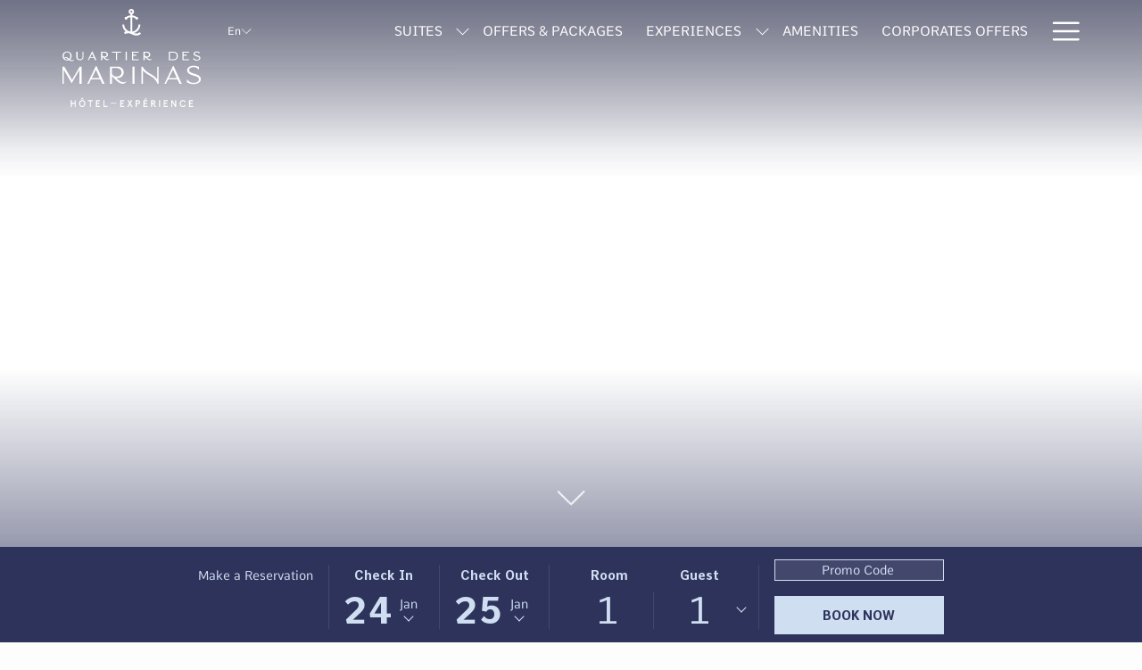

--- FILE ---
content_type: text/html; charset=UTF-8
request_url: https://www.hotelqdm.ca/en
body_size: 22633
content:
<!doctype html>
<html dir="ltr" lang="en" data-lang="" data-template="free-content" data-template-source="tc-theme">
<head>
<script>
	var galaxyInfo = {
		website_id: 8191,
        tvs: 1,
	    cms_id: 258279,
	    iso: "en_US",
	    local: "en",
	    traduction_id: 1,
	    env: "prod",
	    domain_unique_id: "2643ff7c6682b95e1750b70f1945e5a2",
	    proxy_url: "https://tc.galaxy.tf",
	    proxy_key: "6c6493f277791d2ece2c74f1ce44109d",
	    proxy_url_lead: "https://tc.galaxy.tf/leads?key=6c6493f277791d2ece2c74f1ce44109d&glx-website-id=8191&glx-trad-id=1",
	    proxy_user_pool_id: "",
	    item_previous:"",
	    item_current:"",
	    item_next_item:"",
	    item_count:"0",
	    auto_visibility_start: "",
	    auto_visibility_end: "",
	    visibility_redirect_url: "",
	    locales_theme:"/en/json/locale/8191/1/1",
	    live_website: true,
	    backstage: "https://www.travelclick-websolutions.com"
	}
	</script>
<script type="text/javascript" src="https://app.secureprivacy.ai/script/6582c417db10c35022d09724.js"></script>
<script>
    window.addEventListener("sp_init", function (evt) {
        window.sp.switchLanguage('en');
    }, false);
</script>
<script>var galaxyGMS=function(){var e;return{isUserLoggedIn:function(){try{var r=sessionStorage.getItem("gms_profil_data")||localStorage.getItem("gms_profil_data");return!!(r&&(e=JSON.parse(r))&&e.firstName&&e.timestamp&&45>(+new Date-e.timestamp)/1e3/60)}catch(e){return!1}},userTierKey:function(){if(this.isUserLoggedIn()){var r=e.levelName;if("string"==typeof r)return r.toLowerCase().replace(/ /g,"_")}return!1}}}();</script>

<link rel="preconnect" href="https://fonts.gstatic.com" crossorigin />
<link rel="preload" as="style" href="https://fonts.googleapis.com/css?family=IBM+Plex+Serif:400,400i,700,700i&display=swap&subset=latin,latin-ext"><link rel="stylesheet" href="https://fonts.googleapis.com/css?family=IBM+Plex+Serif:400,400i,700,700i&display=swap&subset=latin,latin-ext" media="print" onload="this.media='all'"><noscript><link rel="stylesheet" href="https://fonts.googleapis.com/css?family=IBM+Plex+Serif:400,400i,700,700i&display=swap&subset=latin,latin-ext"/></noscript>
<link rel="preload" as="style" href="https://fonts.googleapis.com/css?family=Montserrat:400,400i,700,700i&display=swap&subset=latin,latin-ext"><link rel="stylesheet" href="https://fonts.googleapis.com/css?family=Montserrat:400,400i,700,700i&display=swap&subset=latin,latin-ext" media="print" onload="this.media='all'"><noscript><link rel="stylesheet" href="https://fonts.googleapis.com/css?family=Montserrat:400,400i,700,700i&display=swap&subset=latin,latin-ext"/></noscript>
<link rel="preload" as="style" href="https://fonts.googleapis.com/css?family=Lora:400,400i,700,700i&display=swap&subset=latin,latin-ext"><link rel="stylesheet" href="https://fonts.googleapis.com/css?family=Lora:400,400i,700,700i&display=swap&subset=latin,latin-ext" media="print" onload="this.media='all'"><noscript><link rel="stylesheet" href="https://fonts.googleapis.com/css?family=Lora:400,400i,700,700i&display=swap&subset=latin,latin-ext"/></noscript>
<link rel="preload" as="style" href="https://fonts.googleapis.com/css?family=Comme:400,400i,700,700i&display=swap&subset=latin,latin-ext"><link rel="stylesheet" href="https://fonts.googleapis.com/css?family=Comme:400,400i,700,700i&display=swap&subset=latin,latin-ext" media="print" onload="this.media='all'"><noscript><link rel="stylesheet" href="https://fonts.googleapis.com/css?family=Comme:400,400i,700,700i&display=swap&subset=latin,latin-ext"/></noscript>
<style>
@font-face {
font-family: "Comme";
src: url("https://document-tc.galaxy.tf/wdttf-6g4yxjf055qwuxxr7lpfwth3q/comme.ttf");
}
</style>
<meta http-equiv="Content-Security-Policy" content="upgrade-insecure-requests">
<meta name="viewport" content="width=device-width, initial-scale=1.0, maximum-scale=2.0, user-scalable=1">
<link rel="stylesheet" href="/css/custom/8191/1/main/c75714999c9b78ade8a5359bf1e949f1/main.css" data-theme-name="th1">
<script>
// Picture element HTML5 shiv
document.createElement( "picture" );
</script>
<script>var BIDnumber = '1189390';</script>

<style>
  :root {
    --btn-animation-type: Instant;

    --hero-animation-type: ;
    --hero-animation-start: No animation;
    --hero-animation-slider: Fade out image;
    --hero-animation-slider-delay: 6000ms;
    --hero-animation-pages: Homepage;

    --on-scroll-animation: ;
    --on-scroll-animation-pages: Homepage;
  }
</style>
<script>
    console.log('Inside Theme Extension - Global Head', 'prod');
</script>
<!--


<link rel="stylesheet" href="/css/custom/8191/287/main/3be309e59e0e61f5bf1e995754e78914/main.css" /> -->



<script>
  const tcIntegratedDatalayerConfig = {
    website: {
  name: "Quartier Des Marinas",
  type: '3',
  tvs: '1',
  nbHotel: 

  '2'


 ,
},
    websiteItem: {
  bid: '1189390',
  
  hotelId: '8253',
  
  bookingEngineHotelId: '115694',
  bookingEngineProvider: 

"iHotelier (BE5)"


,
  branding: {
    name: 

"Quartier Des Marinas"

, // new
    brand: 

"Quartier Des Marinas BR"


,
    masterBrand: 

"Quartier Des Marinas MB"  


,
    chainId: 'false',
  },
  location: {
    city: "Magog",
    country: "Canada",
    countryCode: "CA",
    state: "Qu\u00e9bec",
  },
  rating: '0',
  roomTypesCount: '30'
},
    hotelInDetail: 
{
  
},
    ibe: {
  ibeGeneral: [{"id":8087,"hotel_id":8253,"months_id":2,"is_enable_rate_desktop":1,"rate_display_id":1,"rate_display":"Average per night","default_rate_display":"Average per night","default_rate_display_id":1}],
  ibeProductDisplay: [{"id":8077,"hotel_id":8253,"is_service_enhancements":1,"is_mandatory":0,"default_product_tab_id":1,"desktop_layout_id":1,"desktop_layout_settings_id":4,"desktop_layout_default_id":1,"rooms_tab_id":3,"rates_tab_id":3,"packages_tab_id":2,"offers_tab_id":3,"filters_ids":"2,3,9,7,4,6,8"}]
},
  };
  
  if (!window.GLXExtensions){
    window.GLXExtensions = { tcIntegratedDataLayer: { isEnabled: true, config: tcIntegratedDatalayerConfig } }
  } else {
    window.GLXExtensions.tcIntegratedDataLayer = { isEnabled: true, config: tcIntegratedDatalayerConfig }
  } 
</script>

<link rel="preload" href="/css/custom/8191/307/main/900f2be2c5fbdafea6259781e9de9163/main.css" as="style" onload="this.onload=null;this.rel='stylesheet'">
<noscript><link rel="stylesheet" href="/css/custom/8191/307/main/900f2be2c5fbdafea6259781e9de9163/main.css" /></noscript>
<link rel="preload" href="/css/custom/8191/311/main/426e58c82dc91e7b8aac290705e5275c/main.css" as="style" onload="this.onload=null;this.rel='stylesheet'">
<noscript><link rel="stylesheet" href="/css/custom/8191/311/main/426e58c82dc91e7b8aac290705e5275c/main.css"></noscript>
<script>
  if (!window.GLXExtensions) window.GLXExtensions = {};
  window.GLXExtensions.tcGuestPortal = { isEnabled: true };
  (function () {
    const crossDomainParam = /gms=([^&]*)/.exec(window.location.hash);
   if (crossDomainParam) {
      window.GLXExtensions.tcGuestPortal.crossDomain = {
        param: crossDomainParam[1]
      };
      const newURL = new URL(window.location.href);
      newURL.hash = '';
      history.replaceState(null, '', newURL);
    }
  })();

  // title from the unit level
  const gp_titles_website = "mr,mrs,miss,dr,prof,mr&mrs,mr&miss,othertitle";
  const gp_titles_arr = !gp_titles_website ? null : gp_titles_website.split(",");
  if (gp_titles_arr) {
    window.GLXExtensions.tcGuestPortal.gmsTitles = gp_titles_arr;
  }
</script>
<style>
/* While loading */
glx-tc-lead-rate:not([data-state="ready"]) {
    opacity: 0.5;
    cursor: wait;
}
/* avoid content jumping after loading in case there is no fallback */
glx-tc-lead-rate-member-value,
glx-tc-lead-rate-value {
    &:empty::before {
        content: '\00a0'; /* &nbsp; equivalent to force taking space */
    }
}
/* If there is no rate or fallback, we hide the rate */
glx-tc-lead-rate[data-empty="true"] {
    display: none!important;
}
</style>


<!-- webcomponents for rates from proxy -->
<script type="module" src="/integration-tools/rate-components/public/rates-proxy.js?v1.3.0" ></script>


<link type="image/x-icon" href="https://image-tc.galaxy.tf/wipng-83qri9jarsxmiyxf4og2irjog/favicon.png" rel="shortcut icon"/>
<style>
.id-f5f48a85aa7f4a5e97d1793e6484f20b .grid-col--2 .content-container{
width: 100%;
}
</style>
<title>Quartier des Marinas | Luxury Hotel in Magog, Quebec</title>
<meta name="description" content="Quartier des Marinas offers modern-style rooms with stunning views of Lake Memphrémagog, located in the center of Magog, Quebec. Stay in our hotel now!" />
<meta name="keywords" content="" />
<meta property="og:site_name" content="Quartier Des Marinas" />
<meta http-equiv="content-type" content="text/html; charset=UTF-8" />
<meta name="robots" content="index, follow" />
<link rel="canonical" href="https://www.hotelqdm.ca/en" />
<link rel="alternate" href="https://www.hotelqdm.ca" hreflang="fr" />
<link rel="alternate" href="https://www.hotelqdm.ca/en" hreflang="en" />
<meta property="og:url" content="https://www.hotelqdm.ca/en" />
<meta property="og:title" content="Quartier des Marinas | Luxury Hotel in Magog, Quebec" />
<meta property="og:description" content="Quartier des Marinas offers modern-style rooms with stunning views of Lake Memphrémagog, located in the center of Magog, Quebec. Stay in our hotel now!" />
<meta property="og:locale" content="en_US" />
<meta property="og:image" content="https://image-tc.galaxy.tf/wijpeg-d874v5cxykvhzit9hhnfg9sq8/home_og-image.jpg" />
<meta name="msvalidate.01" content="182FD7384EAC65DE2C1728A58758C224" />
<script type="application/ld+json">{"@context":"https:\/\/schema.org","@type":"BreadcrumbList","itemListElement":[{"@type":"ListItem","position":1,"item":{"@id":"https:\/\/www.hotelqdm.ca\/en","name":"Home"}}]}</script>
<script type="application/ld+json">{"@context":"https:\/\/schema.org","@type":"Hotel","image":"","starRating":{"@type":"Rating","ratingValue":"Unrated"},"priceRange":"$ 200.00","address":{"@type":"PostalAddress","streetAddress":"494 Rue Principale Ouest","addressLocality":"Magog","addressRegion":"Québec","postalCode":"J1X 2A9","addressCountry":"CA"},"description":"The Quartier des Marinas hotel offers a luxurious yet comfortable and relaxed waterfront getaway in the heart of scenic Magog, Quebec.\r\n","name":"Quartier Des Marinas","telephone":"","email":"info@hotelqdm.com","url":"https:\/\/www.hotelqdm.ca\/en","sameAs":["","https:\/\/www.facebook.com\/quartierdesmarinas\/","","","","","","","","","","","","","","",""],"checkinTime":"","checkoutTime":"","hasMap":"https:\/\/www.google.com\/maps\/search\/?api=1&query=45.26624, -72.15492"}</script>
<script>var websiteID = 8191;</script>
<script>var cms = 258279</script>
<script>var ts_roll_up_tracking = 'enabled';</script>
<script> var ts_analytics = {"booking_engine_hotel_id":"115694","hotel_bid":1189390,"master_brand_bid":1189390,"brand_bid":"","master_brand_chain_id":""}</script>
<script>
var dl = {"pageLanguage":"en","tvs":"tvs_yes","websiteLanguage":"en","pageSection":"not_applicable","pageSubSection":"not_applicable","contentGroup":"not_applicable","globalProduct":"web","event":"datalayer-first-render","productPurchased":"essentials","propertyWebsiteLanguages":3,"webHostname":"hotelqdm.ca","parentHostname":"not_applicable"};
				dl.loggedIn = galaxyGMS.isUserLoggedIn() ? "yes" : "no";
				dl.memberTier = galaxyGMS.userTierKey() ? galaxyGMS.userTierKey() : "null";
</script>
<script>(function(w,d,s,l,i){w[l]=w[l]||[];w[l].push({'gtm.start':
		new Date().getTime(),event:'gtm.js'});var f=d.getElementsByTagName(s)[0],
		j=d.createElement(s),dl=l!='dataLayer'?'&l='+l:'';j.async=true;j.src=
		'https://www.googletagmanager.com/gtm.js?id='+i+dl;f.parentNode.insertBefore(j,f);
		})(window,document,'script','dataLayer','GTM-TL2MM4B');
		</script>

<style>
/* For WYSIWYG content, CSS class are added to figure/images instead of relying only on inline style attribute. These images have the class "glx-cke5-image" added so we can target them safely. */
figure.image_resized.glx-cke5-image[style*="width"] img {
    width: 100%;
    height: auto;
}
</style>
<script>
			(function(w,d,s,l,i){w[l]=w[l]||[];w[l].push({'gtm.start':
			new Date().getTime(),event:'gtm.js'});var f=d.getElementsByTagName(s)[0],
			j=d.createElement(s),dl=l!='dataLayer'?'&l='+l:'';j.async=true;j.src=
			'https://www.googletagmanager.com/gtm.js?id='+i+dl;f.parentNode.insertBefore(j,f);
			})(window,document,'script','dataLayer','GTM-5K27GPW');
			</script>
<script>
				(function(w,d,s,l,i){w[l]=w[l]||[];w[l].push({'gtm.start':
				new Date().getTime(),event:'gtm.js'});var f=d.getElementsByTagName(s)[0],
				j=d.createElement(s),dl=l!='dataLayer'?'&l='+l:'';j.async=true;j.src=
				'https://www.googletagmanager.com/gtm.js?id='+i+dl;f.parentNode.insertBefore(j,f);
				})(window,document,'script','dataLayer','GTM-PCNH9GW');
				</script>
<script>_dynamic_base = "https://dynamic.travelclick-websolutions.com"</script>
</head>
<body class="g_free-content no-js sticky-footer header1
     remove-level-three-navigation" 
  data-g-key="AIzaSyBTDmhDAWI5c7LKfsOcAtEN2N8n4sVsQkE" 
   
>
<script>document.body.classList.remove("no-js");document.body.classList.add('js-loading');</script>
<script>
  var websiteGlobalVariables = {
    'rates': {
      'hideOldPrices': false
    }
  };

  // Set the CSS custom property dynamically
  document.documentElement.setAttribute(
    'data-hide-old-prices',
    websiteGlobalVariables.rates.hideOldPrices
);
</script>
<a href="#header-content" class="skip-main">Skip to navigation</a>

<a href="#site-content" class="skip-main">Skip to main content</a>

<a href="#footer-content" class="skip-main">Skip to footer</a>

<img id="tc-theme-svg-list" src="/integration/tc-theme/public/svg/svg-icons.svg" alt="Website's SVG icons" width="0" height="0"/>

    <style>
        .id-ccd6f8a8e04c4f9048667fba94bea90c .dialog-close, .id-ccd6f8a8e04c4f9048667fba94bea90c.m-popup {
            color: #000000;
        }
    </style>



    
    <svg
  id="br-svg-list"
  aria-hidden="true"
  style="position: absolute; width: 0; height: 0; overflow: hidden"
  version="1.1"
  xmlns="http://www.w3.org/2000/svg"
>
  <defs>
    <symbol id="br-icon-check" viewBox="0 0 12.67 9">
      <path
        d="M12.05.18a.6.6 0 0 0-.86 0L3.85 7.52 1 4.7a.61.61 0 0 0-.87.86l3.28 3.26a.62.62 0 0 0 .87 0l7.77-7.77c.34 0 .62-.1.62-.44s-.28-.61-.62-.43z"
      />
    </symbol>
    <symbol id="br-icon-cross" viewBox="0 0 11 11">
      <path
        d="M6.473 5.498L10.8 1.173a.69.69 0 1 0-.974-.975L5.5 4.526 1.174.198a.69.69 0 0 0-.974.975l4.328 4.325L.2 9.825a.688.688 0 1 0 .973.973L5.5 6.472l4.326 4.326a.688.688 0 1 0 .973-.973z"
      />
    </symbol>
  </defs>
</svg>

    

    <div
        class="browser-redirect__container js-module-browser-redirect"
        data-cookie-duration="30"
        data-text-align="left"
    >


    </div>






  <script type="text/template" id="extension-zone-cs-container">
<div class="cs-container"></div>
</script>
<script>
  if(!window.hotelModule) {
    window.hotelModule = [];
  }
  window.hotelModule['id-e6d1833f3d16768d5c3158c678542643'] = {
    url: '/en/json/search/1/1/hotels-dropdown-data.json'
  }
  window.headerMenu = {navItems: [{"url":"\/en\/rooms","current":"","name":"Suites","target":"","subpages":[{"url":"\/en\/rooms\/studio","current":"","name":"Studio","target":""},{"url":"\/en\/rooms\/deluxe-studio","current":"","name":"Deluxe Studio","target":""},{"url":"\/en\/rooms\/one-bedroom","current":"","name":"One Bedroom","target":""},{"url":"\/en\/rooms\/two-bedroom","current":"","name":"Two Bedroom","target":""},{"url":"\/en\/rooms\/penthouse","current":"","name":"Penthouse","target":""}]},{"url":"\/en\/offers","current":"","name":"Offers & Packages","target":""},{"url":"\/en\/explore","current":"","name":"Experiences","target":"","subpages":[{"url":"\/en\/explore\/seasonal-activities","current":"","name":"Seasonal Activities","target":""},{"url":"\/en\/explore\/local-area","current":"","name":"Local Area","target":""},{"url":"\/en\/explore\/events","current":"","name":"Events","target":""}]},{"url":"\/en\/amenities","current":"","name":"Amenities","target":""},{"url":"\/en\/offres-corporatives","current":"","name":"Corporates Offers","target":""},{"url":"\/en\/pet-friendly","current":"","name":"Dogs","target":""},{"url":"\/en\/partners","current":"","name":"Our partners","target":""},{"url":"\/en\/invest-in-eastern-townships","current":"","name":"Invest in the Eastern Townships","target":""},{"url":"\/en\/gallery","current":"","name":"Gallery","target":""}]}
  window.headerConfigs = {
      headerId: 'id-e6d1833f3d16768d5c3158c678542643',
      hrefLanguage: 'en',
      showSecondaryNavigation: false,
      showLevelThreeNavigation: false,
      secondaryNav: [],
      logo: {
        link: '/en',
        linkTarget: false,
        title: 'Back to the homepage',
        hasBackground: false,
        background: '',
        hasScrollLogo: true,
        scrollLogo: 'https://image-tc.galaxy.tf/wisvg-8cgljryiyk05sf7vsox7o6jic/hqdm-logo-horizontal-cfdef0.svg?width=500',
        scrollLogoAlt: '',
        hasMobileLogo: true,
        mobileLogo: 'https://image-tc.galaxy.tf/wisvg-8cgljryiyk05sf7vsox7o6jic/hqdm-logo-horizontal-cfdef0.svg?width=250',
        logo:'https://image-tc.galaxy.tf/wisvg-sevg2qaybfufoaeq7yegp070/hqdm-main-logo-white.svg?width=500',
        logoAlt: '',
        additionalLanguagesLogosSettings: {
          isEnabled: false,
          hasLogo: false,
          logo: '',
          hasScrollLogo: true,
          scrollLogo: '',
          scrollLogoAlt: '',
          hasMobileLogo: false,
          mobileLogo: '',
          hasBackground: false,
          background: '',
        },
      },
      showLanguageSwitcher: true,
      languageSwitcher: {
  
    languageCount: '2',
    currentLanguage: 'English',
    currentLanguageShort: 'en',
    languages: [
              {
          url: '/ ',
          local: 'fr',
          full: 'Français',
          short: 'fr',
        },
          ]
  
},
      showCurrencySwitcher: true,
      hasPhoneNumber: true,
      phoneNumber: '+1 (844) 494-2494',
      phoneNumberSanitized: '+18444942494',
      phoneNumberLabel: '',
      hasSubpages: true,
      maxNavItems:'6',
      hamburgerIconColor: '',
      bookNowLabel: 'Book now',
      dropShadowOnScroll: true,
      headerMenu:{ navItems:'' },
      gmsHeaderDropdown: {},
      hotelDropdownConfig:{
        crossWebsiteLinking: false,
        homeLink: '',
        homeLinkLabel: ``,
        homeIcon: false,
        customHomeIcon: '',
        groupHotelsDropdowns: '',
        defaultHotel: ``,
        uncategorisedHotel: ``,
      },
      locales: {
        showSubMenuFor:'show submenu for ',
        moreLink:'More link',
        mainNavigation:'main navigation',
        opensBookingMask:'opens booking mask',
        closeBookingMask:'close booking mask',
        closeMoreMenu:'close more menu',
        backToTheMenu:'back to the menus',
        gms_helloUser:'Hello,',
        gms_signOut:'Sign Out',
        gms_point: 'Point',
        gms_points: 'Points',
        gms_night:'Night',
        gms_nights:'Nights',
        gms_stay:'Stay',
        gms_stays:'Stays',
        call_us:'call us at',
        menu:'Menu'
      }  
    }
</script>
<div id="header-one" class="header-one header-logo-alts" data-scroll-logo-alt="Official logo of Quartier Des Marinas" data-logo-alt="Official white logo of Quartier Des Marinas" >
  <header-one></header-one>
</div>
 
   

<!-- BM CORE SETTING EXAMPLE -->
<script>
  const calendarSettings = {
  
    displayDateFormat:"MM/DD/YYYY",
    isLargeLayout: true,
  
  siteLanguage: 'en',
  firstDayOfTheWeek: 0,
  monthsToShow: 1,
  showDaysInNextAndPreviousMonths: false,
  
    minimumDaysOfStay: 1,
    minimumDaysOfStayDefault: 1,
    minimumDaysOfStaySecondary: 1,
    minimumDaysOfStayDefaultSecondary: 1,
    useMinimumDaysOfStaySecondary: false,
  
  useDefaultArrows: false,
  arrowsCustomClass: {
    prev: 'icon icon-arrow-left',
    next: 'icon icon-arrow-right',
  },
  checkIn: {
    field: 'bm-checkin-input',
    trigger: 'bm-checkin-trigger',
    container: 'bm-calendars',
  },
  checkOut:{
    field: 'bm-checkout-input',
    trigger: 'bm-checkout-trigger',
    container: 'bm-calendars',
  },
  flexibleDates: {
    enabled: false,
    field: 'flexible-dates-input',
    content: 'My dates are flexible',
    checkedMark: '<svg class="icon icon-arrow-bottom"><use href="#icon-check"></use></svg>'
  },
  ratesInCalendar: {
    enabled: false,
    device: 'desktop',
    dailyRatesData: [],
    indicatorColor: '#0AE000',
    customCalendar: {
      calendarContainer: 'bm-rates-calendar',
      monthsContainer: 'bm-rates-calendar-months',
      monthsTrigger: 'bm-rates-month-trigger',
      daysContainer: 'bm-rates-calendar-days',
      daysTigger: 'bm-rates-calendar-days',
      applyTigger: 'bm-rate-calendar-apply',
      closeTigger: 'bm-rate-calendar-close',
    },
    indicatorLabel: "Lowest available rate",
    rateLabel: "Rates from ",
    backBtnLabel: "Go back",
    monthSelectorLabel: "Select your dates",
    applyBtnLabel: "Apply dates",
  },
  wcag: {
    selectedCheckInDate: "Selected check in date is",
    selectedCheckOutDate: "Selected check out date is",
    selectedCheckInDateText: "This button opens the calendar to select check in date.",
    selectedCheckOutDateText: "This button opens the calendar to select check out date.",
    selected: "Selected",
    checkInLiveRegionId: 'checkin-region',
    checkOutLiveRegionId: 'checkout-region',
    incorrectDateFormatEntered: "Incorrect date format used, please use date format",
    minimumDaysOfStay: "Minimum Night Stay",
    calendarExpanded: "Calendar Expanded",
  },
  labels: {
    previousMonth: "Previous Month",
    nextMonth: "Next Month",
  }
};
  const bm_core_settings = {
  dataContainer: 'bm-app',
  container: 'bm-box-wrapper',

  startingDate: '',

  calendars: calendarSettings,
  leadRates: {
    showRates:  0 ,
    showStrikeThroughRate: false,
    displayPrice: 'lead-rates-price',
    bestRateLogo: {
      enabled: false,
      logo: "",
      fallbackText: "Best Rate Guarantee"
    } 
  },
  wcag: {
    bookNow:{
      id: 'booking-mask-submit',
      opensInANewTab: "opens in a new tab"
    }
  },

  saveBookingSession:  false ,
  website: {
  hotelTypeId: '3',
  booking_engine_hotel_id: '115694',
  booking_mask_url: 'https://reservations.travelclick.com/115694?',
  booking_engine_provider_id:  '29' ,
  second_booking_engine_provider_id: '0',
  second_booking_engine_hotel_id: '0',
  second_booking_engine_url: '',
  second_booking_mask_url: '',
  hasFamilyPricing: false,
  be_open_in_new_tab: false ,
  
    hotels:[]
  
},


module: 'hotel',
id: '8253',

};
  const bm_ui_settings = {
  dataContainer: 'bm-app',
container: 'bm-box-wrapper',
containers: {
  'header1': {
    vertical: { 
      base: '#bm-hero-container',
      noHero: '#no-hero',
      collapsed: '#bm-collapsed-wrapper',
      triggers: '.bm-collapsed-wrapper'
    }, 
    horizontal: {
      base: '#bm-horizontal-hero',
      belowHero: '#bm-horizontal-below-hero',
      noHero: '#no-hero',
      collapsed: '#bm-collapsed-horizontal-wrapper',
      triggers: '.bm-collapsed-wrapper'
    },
    'area-search': {
      base: '#bm-horizontal-hero',
      belowHero: '#bm-horizontal-below-hero',
      noHero: '#no-hero',
      collapsed: '#bm-collapsed-horizontal-wrapper',
      triggers: '.bm-collapsed-wrapper'
    },
    'horizontal-hotel-plus-air': {
      base: '#bm-horizontal-hero',
      belowHero: '#bm-horizontal-below-hero',
      noHero: '#no-hero',
      collapsed: '#bm-collapsed-horizontal-wrapper',
      triggers: '.bm-collapsed-wrapper'
    }
  },
  'header2': {
    vertical: { 
      base: '#bm-vertical-base',
      noHero: '#no-hero',
      collapsed: '#bm-vertical-base',
      triggers: '.bm-collapsed-wrapper'
    }, 
    horizontal: {
      base: '#bm-horizontal-hero',
      belowHero: '#bm-horizontal-below-hero',
      noHero: '#no-hero',
      collapsed: '#bm-collapsed-horizontal-wrapper',
      triggers: '.bm-collapsed-wrapper'
    },
    'area-search': {
      base: '#bm-horizontal-hero',
      belowHero: '#bm-horizontal-below-hero',
      noHero: '#no-hero',
      collapsed: '#bm-collapsed-horizontal-wrapper',
      triggers: '.bm-collapsed-wrapper'
    },
    'horizontal-hotel-plus-air': {
      base: '#bm-horizontal-hero',
      belowHero: '#bm-horizontal-below-hero',
      noHero: '#no-hero',
      collapsed: '#bm-collapsed-horizontal-wrapper',
      triggers: '.bm-collapsed-wrapper'
    }
  },
  'headerAdvanced': {
    vertical: { 
      base: '#bm-hero-container',
      noHero: '#no-hero',
      collapsed: '#bm-collapsed-wrapper',
      triggers: '.bm-collapsed-wrapper'
    }, 
    horizontal: {
      base: '#bm-horizontal-hero',
      belowHero: '#bm-horizontal-below-hero',
      noHero: '#no-hero',
      collapsed: '#bm-collapsed-horizontal-wrapper',
      triggers: '.bm-collapsed-wrapper'
    },
    'area-search': {
      base: '#bm-horizontal-hero',
      belowHero: '#bm-horizontal-below-hero',
      noHero: '#no-hero',
      collapsed: '#bm-collapsed-horizontal-wrapper',
      triggers: '.bm-collapsed-wrapper'
    },
    'horizontal-hotel-plus-air': {
      base: '#bm-horizontal-hero',
      belowHero: '#bm-horizontal-below-hero',
      noHero: '#no-hero',
      collapsed: '#bm-collapsed-horizontal-wrapper',
      triggers: '.bm-collapsed-wrapper'
    }
  },
},
hero: {
  container: 'm-hero',
  typeShort: 'm-hero_short'
},
//area-search
areaSearch: {
  enabled: false,
  URL: '',
  URLTarget: '',
  sortResultsBy: '',
  helperText: false,
  locationFieldSearch: false,
  disableCountrySearch: false,
  disableRegionSearch: false,
  disableCitySearch: false,
  disablePoiSearch: false,
  disableSearchIcons: false,
  enableAllDestinationSearch: false,
  hideCounterPerLevel: false,
  hideSecondaryInfomation: false,
  promocodePopUp: {
    container: 'bm-as-promocode-popup',
    trigger: 'bm-as-promocode-trigger',
    mobileClose: 'bm-as-promocode-close',
    mobileSaveChanges: 'bm-as-promocode-save-changes',
  }
},
roomPopUp: {
  enabled: 
    
      true
    ,
  cmsShowChildrenAges:  false ,
  container: 'bm-pu-room-options',
  roomContainer: 'bm-pu__rooms-container',
  roomsSelector: 'js-as-room',
  roomNumber: 'js-room-number',
  childAgesContainer: 'js-room-child-ages',
  infantAgesContainer: 'js-room-infant-ages',
  trigger: 'bm-pu-room-trigger',
  triggerGuestCount: 'guest_count',
  triggerGuestLabel: 'guest_label',
  triggerAdultCount: 'adult_count',
  triggerAdultLabel: 'adult_label',
  triggerChildrenCount: 'children_count',
  triggerChildrenLabel: 'children_label',
  triggerRoomCount: 'room_count',
  triggerRoomLabel: 'room_label',
  mobileClose: 'bm-pu-room-close',
  mobileSaveChanges: 'bm-pu-room-save-changes',
  selectRoomLabel: "This button opens the room selector.",
  addRoom: 'add-room',
  removeRoom: 'subtract-room',
  trashRoom: 'bm-pu__room-remove',
  roomCounter: 'bm-pu-room-counter',
  adultSelector: 'bmadults',
  childSelector: 'bm-children',
  infantSelector: 'bm-infants',
  labels: {
    roomOptionsSaveChanges: "Save Changes",
    roomSingular: "Room",
    roomPlural: "Rooms",
    guestSingular: "Guest",
    guestPlural: "Guests",
    labelAdults: "Adults",
    labelChildren: "Children",
    childAgeInformation: "< 11 years old",
    infantAgeInformation: "< 2 years old",
    selectYourOccupancy: "Select your occupancy",
    addRoom: "Add Room",
    removeRoom: "Subtract Room",
    occupancy: "Occupancy",
  }
},
// button only
buttonOnly: {
  enabled: false,
  URL: '',
  URLTarget: '',
  buttonClass: ''
},
//book  now buttons
bookNow: {
  mobile: {
    open: 'js-trigger-open-collapse',
    openLabel: "Book Now",
    close: 'js-trigger-close-collapse',
    closeLabel: "close"
  },
  desktop: {
    id: 'booking-mask-submit',
    label: "Book Now",
    open: 'js-trigger-open-collapse',
    openLabel: "Book Now",
    close: 'js-trigger-close-collapse',
    closeLabel: "close"
  }
},
// layout
layout: 'horizontal',
fullyExpanded: false,
horizontalIsFullWidth: false,
isSticky: false,
position: 'right',
collapsed: 'opened',
collapsePosition: 'below the nav bar',
//check in/out labels
checkInLabel: "Check In",
checkOutLabel: "Check Out",
requiredFieldsLocal: "* Fields Required",
headerType: null,
  //calendars information shared with core
  calendars: calendarSettings,
  //hotel select
hotelSelect: 'booking-mask-hotel',
hotelSelectWrapper: 'booking-mask-hotel-wrapper',
selectHotelLabel: "Select Hotel",
selectHotelPlaceHolder: "Select Hotel",
showNumberOfHotels: false,
hotelSelectRequired: false,
showHotelCountry: false,
//rooms
showRooms: true,
rooms: {
  id:'bm-rooms',
  min: '1',
  max: '10',
  defaultValue: "1",
  label: "Rooms",
  required: false
},

//adults 
showAdults: true,
adults: {
  id:'bmadults',
  min: '1',
  max: '10',
  defaultValue: "1",
  label: "Adults",
  required: false
},

//children
showChildren: true,
children: {
  id:'bm-children',
  min: '0',
  max: '6',
  defaultValue: '0' || 0 ,
  label: "Children",
  required: false,
  disabled: false
},
childAges: {
  id:'bm-childAges',
  min: 0,
  max: 12,
  defaultValue:  0 ,
  label: "Child age by Check-in",
  required: false,
  infantEnabled: true
},

//infants
showInfants:  true ,
infants: {
  id: 'bm-infants',
  min: '0',
  max: '2',
  defaultValue: '' || 0,
  label: "Infants",
  required: false,
  disabled: false
},
infantAges: {
  id: 'bm-infantAges',
  min: 0,
  max: 1,
  defaultValue:  0 ,
  label: "Infants age by Check-in",
  required: false
},
//hotel + air
showHotelAir: false,
hotelAir: {
  preselectHotelAir: false,
  hotelId:'hotel-only-btn',
  airId:'hotel-air-btn',
  srLabel: "Select booking type",
  hotelLabel: "Hotel",
  airLabel: "Hotel + Air",
  departureCityLabel: "Departure City",
  departureLoadingText: "Searching",
  departureCityWrapperId: 'departure-city-wrapper',
  departureCityId: 'departure-city',
  trigger: 'hotel-air___btn',
  triggerHotelAir: '#hotel-air-btn',
  required: true
},

showRates: false,
showRetailRates: !websiteGlobalVariables.rates.hideOldPrices,
leadRates: {
  defaultRate: "Make a Reservation",
  rate: '',
  label: "Rates from",
  opensInANewTab: "opens in a new tab",
  
    customRatesURL: false,
    URL: 'https://reservations.travelclick.com/115694?HotelId=115694&languageid=1&rooms=1&adults=1',
  
  bestRateLogo: {
    enabled: false,
    logo: "",
    fallbackText: "Best Rate Guarantee"
  } ,
  iHotelierConfig: '{"hotelCodes":"115694","daysAhead":90,"adults":"1"}',
  locales: {
    loadingText: "Loading",
    ratesFrom: "Rates from "
  }
},
  showModifyLink:  0 ,
modify: {
  id:'modifyBooking',
  bookingMaskURL: 'https://reservations.travelclick.com/115694?',
  bookingEngineURL: 'https://reservations.travelclick.com/115694?HotelId=115694&languageid=1&rooms=1&adults=1',
  text: {
    modifyBooking: "Modify Booking",
    openPopup: "Opens modify booking window",
    closePopup: "Close modify booking window",
    enterReservationNumber: "Please, enter your reservation number.",
    reservationNumber: "Reservation number",
    submitReservationNumber: "Submit reservation number",
    required: "required",
    allFieldsAreRequired: "(All fields are required)",
    opensInANewTab: "opens in a new tab",
    submit:  "Submit",
    selecHotel: "Select Hotel"
  }
},
  //promocode

    hasPromocode: true,
    promocodeId: 'booking-mask-promocode',
    multiPromocodeValueInput: 'js-bm-source-promocode-value',
    multiPromocodeTypeInput: 'js-bm-source-promocode-name',
    multiPromocodeRealInput: 'js-bm-fill-promocode',
    
    
    
    
    
    numberOfPromoCodes: 1,
    promocodeWCAG: {
        gotACode: "Got a promocode?",
        openPromocode: "Opens promocode window",
        enterYourPromo: "Enter your promocode",
        clearPromocode: "Clear promocode",
        closePromocodeWindow: "Close promocode window",
        addYourCode: "Add your code",
        selectCodeType: "Select code type",
        enterYourPromo: "Enter your promocode",
        applyPromocode: "Apply promocode",
        addPromo: "Add",
        promocodeWindowDescription: "This window allows you to enter one of the available types of promocodes",
    },



showPromo:  1 ,

  promoCode: {
    label: "Promo Code",
    labelPlaceholder: "Promo Code",
    promocodeType: 'discount',
    hasDefaultValue:  false ,
    defaultValue: "",
  },


showTravelAgencyPromo:  0 ,


showGroupPromo:  0 ,


showRateAccessCorporatePromo:  0 ,

  website: {
  hotelTypeId: '3',
  booking_engine_hotel_id: '115694',
  booking_mask_url: 'https://reservations.travelclick.com/115694?',
  booking_engine_provider_id:  '29' ,
  second_booking_engine_provider_id: '0',
  second_booking_engine_hotel_id: '0',
  second_booking_engine_url: '',
  second_booking_mask_url: '',
  hasFamilyPricing: false,
  be_open_in_new_tab: false ,
  
    hotels:[]
  
},


module: 'hotel',
id: '8253',

}
  bm_ui_settings.areaSearch.labels = {
    searchHint: 'Please enter 3 or more characters',
    noResultsFound: 'No results found',
    locationSearchLabel: 'Where do you want to go?',
    locationSearchPlaceholder: 'Country, city, region or hotel',
    asCalendarMonthPlaceholder: 'month label',
    bestRateGuaranteeLabel: 'Best Rate Guarantee',
    specialCode: 'Special Code',
    codeType: 'Code Type',
    code: 'Code',
    applyCode: 'Apply Code',
    searchDropDownDescription: 'Search location or property',
    searchBMInAreaSearchPage: 'ASM Search',
    updateBMInAreaSearchPage: 'Update',
};

</script>





  
  
    
    
  




  


<!-- BM DATA ATTR EXAMPLE -->
<div id="bm-app"
  data-booking-mask-type="bmho2" 
  data-mobile-booking-mask-type="bmco2" 
></div>



<div id="main-content" role="main">
    




<div id="no-hero" class="no-hero"></div>



  
  
    
  

  
  

<style>
  .m-hero--top__overlay {
    position: absolute;
    top: 0;
    left: 0;
    right: 0;
    z-index: 10;
    pointer-events: none;
    max-height: 400px;
    
    height: 200px;
    
    
    background-image: linear-gradient(to top, rgba(0, 0, 0, 0), rgba(46, 51, 92, 0.5));
    
  }
</style> 



  

  <div class="js-hero-list" id="hero-list-app-id-8ac1699d76d5ca199f2f8839d2e649b5">
    <div id="m-hero-skeleton" 
      class="m-hero-skeleton skeleton-loader 
      full-size 
      bmho-full bmho-top header1"
    >
      <div class="skeleton-hero-image"></div>
    </div>
    <hero-list-app
      :configs="{
        blockId: 'id-8ac1699d76d5ca199f2f8839d2e649b5',
        heroType: 'Fullsize',
        unitMediaValue: '0',
        noCroppingBg: '',
        noCroppingBgImg: '',
        noCroppingBgColor: '#fff',
        showBreadcrumb: '0',
        videoControl: '0',
        heroVideoControl:{ 
          autoStop: '0',
          autoStopTime: '5',
          hideIcon: '0',
          hideLocale: '0',
          locale: {
            play: 'Play video',
            pause: 'Pause video',
          }
        },
        scrollConfig:{
          showScrollFunction: '1',
          scrollAnimation: 'Arrow',
          scrollClickFunction: '1',
          scrollText: '',
          scrollTextColor: '',
          scrollColor: ''
        },
        styles:{
          scrollLogo: '',
          verticalAlignment: 'center',
          verticalAlignmentMobile: 'center',
          headerOverlay: 'custom overlay',
          headerOverlayColor: 'rgba(46, 51, 92, 0.5)',
          gradientHeight: '200',
          marginBottom: '0',
          textAlignment: 'center',
          sliderAutoplay: '0',
        },
        locales:{
          playVideo: 'Play video',
          pauseVideo: 'Pause video',
        }
      }">
    </hero-list-app>
  </div>
          
      
        <script>
          if(!window.heroSliderItemList) {
            window.heroSliderItemList = [];
          }

</script>    



<style>
    .id-8935a9400884e59d2bbbefdc83ebffff .m-hero--slide__overlay {
        
        background-image: linear-gradient(to bottom, rgba(0, 0, 0, 0), rgba(46, 51, 92, 0.5));
        
        
        height: 200px;
        
    }
  </style>

 
<script>

window.heroSliderItemList.push({
  blockId: 'id-8935a9400884e59d2bbbefdc83ebffff',
  showOverlay: 'custom overlay',
  overlayColor: 'rgba(46, 51, 92, 0.5)',
  overlayHeight: '200',
  bannerEnabled: '',
  bannerBackgroundColor: '',
  textAlignment: 'left',
  textColor: '#fff',
  borderOrShadow: '',
  bannerBorderColor: '#fff',
  video: `<iframe src="https://media.videopolis.com/1.0/api/getById/en/68a0185dd16176b3c037d7575aa366bfcadd9d69.html?tracking=true&view=hero&phone=hero" title="15s" allow="autoplay; fullscreen" allowfullscreen></iframe>`,
  tabletVideo: `<iframe src="https://media.videopolis.com/1.0/api/getById/en/68a0185dd16176b3c037d7575aa366bfcadd9d69.html?tracking=true&view=hero&phone=hero" title="15s" allow="autoplay; fullscreen" allowfullscreen></iframe>`,
  mobileVideo: `<iframe src="https://media.videopolis.com/1.0/api/getById/en/68a0185dd16176b3c037d7575aa366bfcadd9d69.html?tracking=true&view=hero&phone=hero" title="15s" allow="autoplay; fullscreen" allowfullscreen></iframe>`,
  mediaType: 'video',
  title: ``,
  subtitle: ``,
  bannerImgPosition: 'left',
  bannerImgEnabled: '',
  buttonEnabled: 'Disable',
  url: '',
  urlTarget: '',
  linkTitle: `Button`,
  buttonStyle: 'Action',
  desktopVideoObj:{
    isTVS: '1',
    lazy: `<iframe data-src="https://media.videopolis.com/1.0/api/getById/en/68a0185dd16176b3c037d7575aa366bfcadd9d69.html?tracking=true&view=hero&phone=hero" title="15s" allow="autoplay; fullscreen" allowfullscreen></iframe>`,
  },
  tabletVideoObj:{
    isTVS: '1',
    lazy: `<iframe data-src="https://media.videopolis.com/1.0/api/getById/en/68a0185dd16176b3c037d7575aa366bfcadd9d69.html?tracking=true&view=hero&phone=hero" title="15s" allow="autoplay; fullscreen" allowfullscreen></iframe>`,
  },
  mobileVideoObj:{
    isTVS: '1',
    lazy: `<iframe data-src="https://media.videopolis.com/1.0/api/getById/en/68a0185dd16176b3c037d7575aa366bfcadd9d69.html?tracking=true&view=hero&phone=hero" title="15s" allow="autoplay; fullscreen" allowfullscreen></iframe>`,
  },
  imgResponsive:{
    img: {
      url:'https://image-tc.galaxy.tf/wijpeg-8rkgulohxs4gc9yuun4sza8ow/crei-ation-sans-titre-29.jpg?width=1920',
      alt:``
    },
    imgMobile:{
      url:'https://image-tc.galaxy.tf/wijpeg-8rkgulohxs4gc9yuun4sza8ow/crei-ation-sans-titre-29.jpg?height=700',	
      alt:``,	
    },
    imgTablet: {
      url:'https://image-tc.galaxy.tf/wijpeg-8rkgulohxs4gc9yuun4sza8ow/crei-ation-sans-titre-29.jpg?width=800',
      alt:``
    },   
  },
  bannerImg:{
    url:'/integration/tc-theme/public/img/placeholder_1_1.png',
    alt:``
  }, 
  locales:{
    openInANewTab: 'opens in a new tab'
  }
})
  
      </script>    
          



    <div id="site-content">
        
		    
                        <style>
            .id-b0e8edf9ec3986d0af4832db2d603cc7.text-media{
            padding-top: 125px;            padding-bottom: 105px;        }
                @media (max-width: 768px) {
        .id-b0e8edf9ec3986d0af4832db2d603cc7.text-media{
            padding-top: 90px;padding-bottom: 90px;        }
    }
    </style>
<div class="text-media text-image stripe-default-padding  id-b0e8edf9ec3986d0af4832db2d603cc7
            center-text-media                        cms-background"
            style="background-image: url('https://image-tc.galaxy.tf/wisvg-a5z35kck3g8al3i0fpy03uw9d/stripe-bkg-h696-cfdef0.svg?width=1920');"
            >
    <div class="container">
        <div class="row row-flex mobile-media-before-text ">
                        <div 
                class="col-sm-8 text-media__text-container block-with-paginated-slider__side-column text-image__padding"
                data-text-alignment="left"
            >
                <div class="text-media__text-container-wrapper" style="">
          <div class="stripe__text cms-html-var"><h1>Welcome to Quartier<br />
des Marinas</h1>

<h2>Waterfront Hotel Eastern Township</h2>

<p>The hotel welcomed its&nbsp;first guests in fall 2023, the Quartier des Marinas hotel offers a luxurious yet comfortable and relaxed waterfront getaway in the heart of scenic Magog, Quebec. Just steps away from quaint shops, trendy restaurants, and lively caf&eacute;s, this sophisticated hotel is the <a href="/en/explore/local-area">perfect location</a> from which to explore all that the Eastern Township has to offer.</p>

<p>Enjoy enticing bakery treats at the Comptoir de L'Atelier du pain, invigorating workouts in our state-of-the-art fitness center with a sauna, and a soothing spa on the outdoor rooftop terrace. Our rooftop event venue offers a memorable setting for <a href="/en/explore/events">business events and social gatherings</a>. Free perks include Wi-Fi throughout the hotel and underground parking. An attentive concierge is available to arrange transportation, restaurant reservations, local tours, and anything else you might need.&nbsp;</p>
</div>
        <div class="stripe__actions">
             </div>
</div>
            </div>
                                    <div class="col-sm-4 text-media__media-container">
                <div class="js-slider__wrapper slider-wrapper media-radius-container" style="">
                    <div class="ratio-1-1-slider js-slider cms-radius" data-pagination="true"><div class="ratio-1-1">
    <div class="ratio-content">
        <picture>
                            <source media="(max-width: 767px)" srcset="https://image-tc.galaxy.tf/wijpeg-8g22ueaix35d1b0vluy49kta5/302-0597-web.jpg?width=767">
                                        <source media="(max-width: 1199px)" srcset="https://image-tc.galaxy.tf/wijpeg-8g22ueaix35d1b0vluy49kta5/302-0597-web.jpg?width=800">
                                    <img src="[data-uri]" 
                data-lazy="https://image-tc.galaxy.tf/wijpeg-8g22ueaix35d1b0vluy49kta5/302-0597-web.jpg?width=1920" alt="Kitchen & dining with modern interior at Quartier Des Marinas">
                    </picture>
                                                        </div>
</div>                    </div>
                    



<div class="text-media__toolbar clearfix " >
        <div class="text-media__toolbar-slider-actions">
        <div class="js-slider__insert-grouped-actions"></div>
    </div>
    </div>
                </div>
            </div>
                    </div>
    </div>
</div><style>
    
        .id-afa6c40c30b54d57531ce7481929b0be .m-img-full.lazy {
            background-image: none;
            background-color: #F1F1FA;
        }
        
        .id-afa6c40c30b54d57531ce7481929b0be .m-img-full {
            background-image: url('https://image-tc.galaxy.tf/wijpeg-61wyitpla5adwa6pt6340xusi/site-automne.jpg?width=1920&height=720');
        }
        
    
    
</style>

<div class="simple-image id-afa6c40c30b54d57531ce7481929b0be   container ">
    
    <div class="m-img-full m-img-full--parallax lazy">
        <div class="m-img-full__image">
            <div class="ratio-content">
                <picture>
                    
                        <source media="(max-width: 767px)" srcset="https://image-tc.galaxy.tf/wijpeg-61wyitpla5adwa6pt6340xusi/site-automne.jpg?width=767">
                    

                    
                        
                            <source media="(max-width: 1199px)" srcset="https://image-tc.galaxy.tf/wijpeg-61wyitpla5adwa6pt6340xusi/site-automne.jpg?width=720&height=270">
                        
                        
                            <img loading="lazy" src="https://image-tc.galaxy.tf/wijpeg-61wyitpla5adwa6pt6340xusi/site-automne.jpg?width=1920&height=720" alt="">
                        
                    
                </picture>
                
            </div>
        </div>
        
    </div>
</div>

    <style>
        
            @media (min-width: 768px) {
                .id-7f1a3e71bbc02d2c96a70dc2c3e6cfb2 .m-plain-text--stripe {
                    width: 70%;
                }
            }
        

        
        .id-7f1a3e71bbc02d2c96a70dc2c3e6cfb2.custom-block-padding {
            padding-top: 0px;
            padding-bottom: 0px;
            }
        
        
        

        
        
        
        

        

        



        
            @media (min-width: 1200px) {
                .id-7f1a3e71bbc02d2c96a70dc2c3e6cfb2.custom-content-padding {
                    
                        padding-top: 58px;
                    
                    
                        padding-bottom: 55px;
                    
                }
            }
        

        

        
        
        

        
    </style>



<div class="id-7f1a3e71bbc02d2c96a70dc2c3e6cfb2  stripe-default-padding  
custom-block-padding 
">
    <div class="container">
        <div 
        class="id-7f1a3e71bbc02d2c96a70dc2c3e6cfb2 m-plain-text 
         
         
        custom-content-padding 
        "
        data-text-alignment="left">
            <div class="m-plain-text--stripe cms-content">
                
                <h2 class="h2 m-plain-text--title cms-item">Rooms</h2>
                
                
                <div class="m-plain-text--content cms-item cms-html-var"><p>Our hotel features 30 high-design, condo-style rooms showcasing a modern aesthetic and furnished and decorated by a team of professional designers. Nine-foot ceilings, generous windows, quartz countertops, concrete walls, and heated balconies create inviting spaces for relaxation after a day of travel, business, or exploring Magog.</p>
</div>
                
                
                    <div class="stripe-btn-wrapper">
                        <a href="/en/rooms"  class="btn btn-primary

">
                            View All Room Options
                            
                        </a>
                    </div>
                
            </div>
        </div>
    </div>
</div>





<script>
  if('hotel' === 'brand') {
    if(!window.brandModule) {
      window.brandModule = [];
    }
    window.brandModule['id-babd24c8afc2db27b07604e043ae88a6'] = {
      url: '/en/json/search/1/1/brand-data.json'
    }
  }

  if(!window.hotelModule) {
    window.hotelModule = [];
  }
  window.hotelModule['id-babd24c8afc2db27b07604e043ae88a6'] = {
    url: '/en/json/search/1/1/hotels-data.json'
  }

  if(!window.roomsModule) {
    window.roomsModule = [];
  }
  window.roomsModule['id-babd24c8afc2db27b07604e043ae88a6'] = {
    url: '/en/json/search/1/1/rooms-data.json',
    categoryId: '0',
    featuredStatus: true
  }

  if(!window.suitesModule) {
    window.suitesModule = [];
  }
  window.suitesModule['id-babd24c8afc2db27b07604e043ae88a6'] = {
    url: '/en/json/search/1/1/suites-data.json',
    categoryId: '0',
    featuredStatus: true,
  }

  if(!window.introduction) {
    window.introduction = [];
  }
  window.introduction['id-babd24c8afc2db27b07604e043ae88a6'] = {
    intro: {
  enabled: false,
  blockWidth: '',
  title: `Rooms`,
  subTitle: ``,
  content: `<p>Our hotel features 30 high-design, condo-style rooms showcasing a modern aesthetic and furnished and decorated by a team of professional designers. Nine-foot ceilings, generous windows, quartz countertops, concrete walls, and heated balconies create inviting spaces for relaxation after a day of travel, business, or exploring Magog.&nbsp;<\/p>\r\n`,
  textColor: '',
  textAlign: 'left',
  link: {
  enabled: false,
  title: `Read More`,
  url: '',
  urlTarget: false,
},
  btn: {
  enabled: false,
  title: `View all room options`,
  url: '/en/rooms',
  urlTarget: false,
  style: 'Primary',
},
},
  };
</script>
<div id="" class="one-pager-anchor">
<div
  id="one-pager-slider_accommodation-app-id-babd24c8afc2db27b07604e043ae88a6" 
  class="one-pager-slider_accommodation-block js-one-pager-slider_accommodation vue-container "
  data-block-id="id-babd24c8afc2db27b07604e043ae88a6"
  v-cloak
>
  <one-pager-slider-accommodations-app
    :configs="{
      blockId: 'id-babd24c8afc2db27b07604e043ae88a6',
      anchorId: '',
      websiteType:'hotel',
      hotelId: '8253',
      selectedHotelId:'',
      blockId: 'id-babd24c8afc2db27b07604e043ae88a6',
      blockStyles: {
        backgroundSettings: {
  type: 'none',
  image: 'https://image-tc.galaxy.tf/wisvg-7rrok4ssu98lfcx8edvrrgtfs/ocogone-bkg-h830-fefdfd.svg',
  repeat: false,
  color: '',
},
        contentBackgroundSettings: {
          color: '#F2EDE7'
        },
        paddingSettings: {
  desktop: {
    enabled: true,
    top: '0',
    bottom: '115',
  },
  tablet: {
    enabled: false,
    top: '',
    bottom: '',
  },
  mobile: {
    enabled: false,
    top: '',
    bottom: '',
  }
},
        contentPadding: '',
        textColor: '',
        linkColor: '',
        textAlignment: 'left',
        customControlsColor: {
          enabled: false,
          iconColor: '',
          backgroundColor: '',
        },
        dropShadow: {
  enabled: false,
  color: '',
},
        borderSettings: {
  enabled: false,
  location: '',
  color: '',
  width: '',
}
      },
      dataIntroBlock: {
        textAlign: 'left',
        columnEnabled: false
      },
      blockSettings: {
        moduleType: 'rooms',
        roomsCategory: '',
        suitesCategory: '',
        columns:'3',
        rate: true,
        featuredOnly: true,
        amenities: false,
        features: false,
        maxItems: '',
        lightbox: true,
        fullDescription: true,
        btn: {
  enabled: true,
  enableHotelAndAir: false,
  hotelAndAir: '',
  style: 'action',
  btnAlignment: 'right',
  urlTarget: 'false'
},
      },
    }"
    :locales= "{
      adults: `Adults`,
      bestRates: `Best rates from`,
      bookNow: `Book now`,
      hotelPlusAirBookNow: `Book Hotel + Air`,
      amenitiesTitle: `Room Amenities`,
      linkLabel: `Read more`,
      linkAriaLabel: `Read more about`,
      closeMobileModal: `close`
    }"
  />
</div>
</div><style>
  
    .id-8caa0837f9e595dc6bcabbc64562f21f .grid-item {
      
      
      margin-bottom: calc(5px * 2);
      
    }
    .id-8caa0837f9e595dc6bcabbc64562f21f .grid-col {
      
      padding: 5px;
      
    }
  

  .id-8caa0837f9e595dc6bcabbc64562f21f .content-container {
    
    justify-content: center;
    transform: translate(-50%, -22%);
    top: 22%;
    
    
    text-align: left;
    
  }

  
    
      .id-8caa0837f9e595dc6bcabbc64562f21f.masonry-wrapper {
        
          padding-top: 140px;
        
        
          padding-bottom: 140px;
        
      }
    
    
    
  
</style>

<div
  class="
    id-8caa0837f9e595dc6bcabbc64562f21f masonry-wrapper masonry-block  js-module-colcade-masonry
    cms-background
  "
  style="
    background-image: url('https://image-tc.galaxy.tf/wisvg-apur1a6hhhknimzjekqr7ytn7/rayure-voile-bkg-h854-2e335c-2.svg?width=1920');
    
  "
>
  <div class="container">
  <!-- Since this has different variables from intro-text.html 
I am keeping this partial until all the other blocks in tc-theme is changed to vue
This seems like the cleanest way. Once they are changed to vue these partials can be deleted
-->
<script>
    if(!window.introduction) {
        window.introduction = [];
    }
    window.introduction['id-8caa0837f9e595dc6bcabbc64562f21f'] = {
        intro: {
            enabled: false,
            blockWidth: '',
            title: ``,
            subTitle: ``,
            content: ``,
            textColor: '',
            textAlign: 'center',
            link: {
                enabled: false,
                title: ``,
                url: '',
                urlTarget: false
            },
            btn: {
                enabled: false,
                title: `Button`,
                url: '',
                urlTarget: false,
                style: 'Action'
            }
        }
    };
</script>

<div id="id-8caa0837f9e595dc6bcabbc64562f21f" class="introduction-vue vue-container">
    <introduction-app
        :block-id="'id-8caa0837f9e595dc6bcabbc64562f21f'"
        :locales="{
            opensInNewTab: `opens in a new tab`
        }"
    />
</div>


  </div>
  <div class="full-width">
    <div class="masonry-grid" data-colcade="columns: .grid-col, items: .grid-item">
      <div class="masonry-grid-col-wrapper">
        
          <div class="grid-col grid-col--1"></div>
          <div class="grid-col grid-col--2"></div>
          <div class="grid-col grid-col--3"></div>
        
      </div>
      <div class="masonry-grid-img-wrapper"><style>

  #id-fe1775e0d20da21de993b68ffff9afc2 .item-content > * {
    
    color: #2E335C;
    
  }

  #id-fe1775e0d20da21de993b68ffff9afc2 .item-title {
    
    color: #2E335C;
    
  }

  #id-fe1775e0d20da21de993b68ffff9afc2 .more-link {
    
    color: #2E335C;
    
  }

  #id-fe1775e0d20da21de993b68ffff9afc2.grid-item .overlay {
    background-color: rgba(0, 0, 0, 0);
  }
  

  
  
</style>

<div id="id-fe1775e0d20da21de993b68ffff9afc2" class="grid-item">
  <div class="overlay"></div> 
    
    <img src="https://image-tc.galaxy.tf/wisvg-2aefg48jin0d2ax8atl5xaotu/masonry-bkg-f2ede7.svg?width=960" alt="Beige Color wallpaper used at Quartier Des Marinas" loading="lazy">
    
    
    <div class="content-container">
      
      
      <div class="item-content">
      <h2>Seasonal Activities</h2>

<p>Escape to the enchanting Eastern Townships and Magog, Quebec and immerse yourself in a world of natural beauty, rich history, and delightful experiences. Whether you&rsquo;re visiting in the winter, spring, summer, or fall, the list of things to do is practically endless.<br />
&nbsp;</p>

      </div>
      
      
      
      <div class="stripe-btn-wrapper">
        <a href="/en/explore/seasonal-activities"  class="btn btn-primary

">
          Explore Activities
          
        </a>
      </div>
      
    </div>
    
    
</div><style>

  #id-64a1c132a48a2f3b0c842b2499a30f90 .item-content > * {
    
    color: #fff;
    
  }

  #id-64a1c132a48a2f3b0c842b2499a30f90 .item-title {
    
    color: #fff;
    
  }

  #id-64a1c132a48a2f3b0c842b2499a30f90 .more-link {
    
    color: #fff;
    
  }

  #id-64a1c132a48a2f3b0c842b2499a30f90.grid-item .overlay {
    background-color: rgba(0, 0, 0, 0);
  }
  

  
  
</style>

<div id="id-64a1c132a48a2f3b0c842b2499a30f90" class="grid-item">
  <div class="overlay"></div> 
    
    <img src="https://image-tc.galaxy.tf/wijpeg-67p9ibhubeg3mg9e2v6ila7fz/photos-thony-ete2024-qdm-418.jpg?width=960" alt="" loading="lazy">
    
    
    
</div><style>

  #id-cba8ca850fdd4f11ac4e39400cae7b38 .item-content > * {
    
    color: #fff;
    
  }

  #id-cba8ca850fdd4f11ac4e39400cae7b38 .item-title {
    
    color: #fff;
    
  }

  #id-cba8ca850fdd4f11ac4e39400cae7b38 .more-link {
    
    color: #fff;
    
  }

  #id-cba8ca850fdd4f11ac4e39400cae7b38.grid-item .overlay {
    background-color: rgba(0, 0, 0, 0);
  }
  

  
  
</style>

<div id="id-cba8ca850fdd4f11ac4e39400cae7b38" class="grid-item">
  <div class="overlay"></div> 
    
    <img src="https://image-tc.galaxy.tf/wijpeg-9js5gne6n8uq72l90h0lbmsp7/mbp75025-70.jpg?rotate=0&crop=822%2C116%2C734%2C1106&width=960" alt="" loading="lazy">
    
    
    
</div>      </div>
    </div>
  </div>
</div>    
            <style>
            .id-a7a02116f67a4555afd955fbd018a14c.text-media{
            padding-top: 100px;            padding-bottom: 100px;        }
            </style>
<div class="text-media text-image stripe-default-padding cms-hide-desktop id-a7a02116f67a4555afd955fbd018a14c
            center-text-media                        "
            style=""
            >
    <div class="container">
        <div class="row row-flex ">
                        <div class="col-sm-6 text-media__media-container">
                <div class="js-slider__wrapper slider-wrapper media-radius-container" style="">
                    <div class="ratio-4-3-slider js-slider cms-radius" data-pagination="true"><div class="ratio-4-3">
    <div class="ratio-content">
        <picture>
                            <source media="(max-width: 767px)" srcset="https://image-tc.galaxy.tf/wijpeg-d874v5cxykvhzit9hhnfg9sq8/crei-ation-sans-titre-21.jpg?width=767">
                                        <source media="(max-width: 1199px)" srcset="https://image-tc.galaxy.tf/wijpeg-d874v5cxykvhzit9hhnfg9sq8/crei-ation-sans-titre-21.jpg?width=800">
                                    <img src="[data-uri]" 
                data-lazy="https://image-tc.galaxy.tf/wijpeg-d874v5cxykvhzit9hhnfg9sq8/crei-ation-sans-titre-21.jpg?width=1920" alt="">
                    </picture>
                                                        </div>
</div><div class="ratio-4-3">
    <div class="ratio-content">
        <picture>
                            <source media="(max-width: 767px)" srcset="https://image-tc.galaxy.tf/wijpeg-e7s7k60meivwg99msse4lt51g/sur-bateau-opt.jpg?width=767">
                                        <source media="(max-width: 1199px)" srcset="https://image-tc.galaxy.tf/wijpeg-e7s7k60meivwg99msse4lt51g/sur-bateau-opt.jpg?width=800">
                                    <img src="[data-uri]" 
                data-lazy="https://image-tc.galaxy.tf/wijpeg-e7s7k60meivwg99msse4lt51g/sur-bateau-opt.jpg?width=1920" alt="A family enjoying a boat ride near Quartier Des Marinas">
                    </picture>
                                                        </div>
</div><div class="ratio-4-3">
    <div class="ratio-content">
        <picture>
                            <source media="(max-width: 767px)" srcset="https://image-tc.galaxy.tf/wijpeg-2at9vv4xi8yy76kbtfuguk8y6/crei-ation-sans-titre-2.jpg?width=767">
                                        <source media="(max-width: 1199px)" srcset="https://image-tc.galaxy.tf/wijpeg-2at9vv4xi8yy76kbtfuguk8y6/crei-ation-sans-titre-2.jpg?width=800">
                                    <img src="[data-uri]" 
                data-lazy="https://image-tc.galaxy.tf/wijpeg-2at9vv4xi8yy76kbtfuguk8y6/crei-ation-sans-titre-2.jpg?width=1920" alt="">
                    </picture>
                                                        </div>
</div>                    </div>
                    



<div class="text-media__toolbar clearfix " >
        <div class="text-media__toolbar-slider-actions">
        <div class="js-slider__insert-grouped-actions"></div>
    </div>
    </div>
                </div>
            </div>
                        <div 
                class="col-sm-6 text-media__text-container block-with-paginated-slider__side-column text-image__padding"
                 data-text-alignment="left"
            >
                <div class="text-media__text-container-wrapper" style="">
        <h2 class="h2 stripe__title js-remove-if-empty">Seasonal Activities</h2>       <div class="stripe__text cms-html-var"><p>Escape to the enchanting Eastern Townships and Magog, Quebec and immerse yourself in a world of natural beauty, rich history, and delightful experiences. Whether you&rsquo;re visiting in the winter, spring, summer, or fall, the list of things to do is practically endless.</p>
</div>
        <div class="stripe__actions">
                 <div class="stripe__btn__wrap js-dynamic-book-url left-align">
            <a href="/en/explore/seasonal-activities"  class="btn btn-secondary
            ">
                Explore Activities
                            </a>
        </div>
            </div>
</div>
            </div>
                                </div>
    </div>
</div><style>
  
    .id-b50329a4f7f9521b759c19982b689b34 .grid-item {
      
      
      margin-bottom: calc(5px * 2);
      
    }
    .id-b50329a4f7f9521b759c19982b689b34 .grid-col {
      
      padding: 5px;
      
    }
  

  .id-b50329a4f7f9521b759c19982b689b34 .content-container {
    
    justify-content: center;
    transform: translate(-50%, -22%);
    top: 22%;
    
    
    text-align: left;
    
  }

  
    
      .id-b50329a4f7f9521b759c19982b689b34.masonry-wrapper {
        
          padding-top: 135px;
        
        
      }
    
    
    
  
</style>

<div
  class="
    id-b50329a4f7f9521b759c19982b689b34 masonry-wrapper masonry-block cms-hide-mobile js-module-colcade-masonry
    
  "
  style="
    
  "
>
  <div class="container">
  <!-- Since this has different variables from intro-text.html 
I am keeping this partial until all the other blocks in tc-theme is changed to vue
This seems like the cleanest way. Once they are changed to vue these partials can be deleted
-->
<script>
    if(!window.introduction) {
        window.introduction = [];
    }
    window.introduction['id-b50329a4f7f9521b759c19982b689b34'] = {
        intro: {
            enabled: false,
            blockWidth: '',
            title: ``,
            subTitle: ``,
            content: ``,
            textColor: '',
            textAlign: 'center',
            link: {
                enabled: false,
                title: ``,
                url: '',
                urlTarget: false
            },
            btn: {
                enabled: false,
                title: `Button`,
                url: '',
                urlTarget: false,
                style: 'Action'
            }
        }
    };
</script>

<div id="id-b50329a4f7f9521b759c19982b689b34" class="introduction-vue vue-container">
    <introduction-app
        :block-id="'id-b50329a4f7f9521b759c19982b689b34'"
        :locales="{
            opensInNewTab: `opens in a new tab`
        }"
    />
</div>


  </div>
  <div class="full-width">
    <div class="masonry-grid" data-colcade="columns: .grid-col, items: .grid-item">
      <div class="masonry-grid-col-wrapper">
        
          <div class="grid-col grid-col--1"></div>
          <div class="grid-col grid-col--2"></div>
        
      </div>
      <div class="masonry-grid-img-wrapper"><style>

  #id-d2285c758988796d1526a5fce4e5c407 .item-content > * {
    
    color: #2E335C;
    
  }

  #id-d2285c758988796d1526a5fce4e5c407 .item-title {
    
    color: #2E335C;
    
  }

  #id-d2285c758988796d1526a5fce4e5c407 .more-link {
    
    color: #2E335C;
    
  }

  #id-d2285c758988796d1526a5fce4e5c407.grid-item .overlay {
    background-color: rgba(0, 0, 0, 0);
  }
  

  
  
</style>

<div id="id-d2285c758988796d1526a5fce4e5c407" class="grid-item">
  <div class="overlay"></div> 
    
    <img src="https://image-tc.galaxy.tf/wisvg-xccm17t59dh154qy9bo5rxwb/masonry-bkg-cfdef0.svg?width=960" alt="Light Blue color wallpaper used at Quartier Des Marinas" loading="lazy">
    
    
    <div class="content-container">
      
      
      <div class="item-content">
      <h2>Framed by the Beauty of Nature</h2>

<p>The Quartier des Marinas is set in an area rich in four-season recreational possibilities. Located a few kilometers from Mont-Orford National Park, the area has everything to thrill ski enthusiasts and outdoor adventurers. Newly revitalized downtown Magog teems with vibrant restaurants and shops, and there are also art galleries, a performance hall and a very famous microbrewery that can be visited on foot. Beaches, marinas, lakes, rivers, bike paths, vineyards and golf courses are also within moments of our hotel.<br />
&nbsp;</p>

      </div>
      
      
      
      <div class="stripe-btn-wrapper">
        <a href="/en/explore/local-area"  class="btn btn-primary

">
          Explore the local area
          
        </a>
      </div>
      
    </div>
    
    
</div><style>

  #id-9b6ac7677a94e2fc5609cf670e1cd352 .item-content > * {
    
    color: #fff;
    
  }

  #id-9b6ac7677a94e2fc5609cf670e1cd352 .item-title {
    
    color: #fff;
    
  }

  #id-9b6ac7677a94e2fc5609cf670e1cd352 .more-link {
    
    color: #fff;
    
  }

  #id-9b6ac7677a94e2fc5609cf670e1cd352.grid-item .overlay {
    background-color: rgba(0, 0, 0, 0);
  }
  

  
  
</style>

<div id="id-9b6ac7677a94e2fc5609cf670e1cd352" class="grid-item">
  <div class="overlay"></div> 
    
    <img src="https://image-tc.galaxy.tf/wijpeg-3ike9kxtn2igq0lxv2d9lug2w/photos-thony-ete2024-qdm-19-building.jpg?width=960" alt="" loading="lazy">
    
    
    
</div>      </div>
    </div>
  </div>
</div>    
            <style>
                @media (max-width: 768px) {
        .id-3cf3ea476a2b702501742af2160a31e4.text-media{
            padding-top: 140px;padding-bottom: 140px;        }
    }
    </style>
<div class="text-media text-image stripe-default-padding cms-hide-desktop id-3cf3ea476a2b702501742af2160a31e4
            center-text-media                        "
            style=""
            >
    <div class="container">
        <div class="row row-flex ">
                        <div class="col-sm-6 text-media__media-container">
                <div class="js-slider__wrapper slider-wrapper media-radius-container" style="">
                    <div class="ratio-4-3-slider js-slider cms-radius" data-pagination="true"><div class="ratio-4-3">
    <div class="ratio-content">
        <picture>
                            <source media="(max-width: 767px)" srcset="https://image-tc.galaxy.tf/wijpeg-9ucefw8hibvp7go2qwzjg4t4t/photos-thony-ete2024-qdm-2.jpg?width=767">
                                        <source media="(max-width: 1199px)" srcset="https://image-tc.galaxy.tf/wijpeg-9ucefw8hibvp7go2qwzjg4t4t/photos-thony-ete2024-qdm-2.jpg?width=800">
                                    <img src="[data-uri]" 
                data-lazy="https://image-tc.galaxy.tf/wijpeg-9ucefw8hibvp7go2qwzjg4t4t/photos-thony-ete2024-qdm-2.jpg?width=1920" alt="">
                    </picture>
                                                        </div>
</div>                    </div>
                    



<div class="text-media__toolbar clearfix " >
        <div class="text-media__toolbar-slider-actions">
        <div class="js-slider__insert-grouped-actions"></div>
    </div>
    </div>
                </div>
            </div>
                        <div 
                class="col-sm-6 text-media__text-container block-with-paginated-slider__side-column text-image__padding"
                 data-text-alignment="left"
            >
                <div class="text-media__text-container-wrapper" style="">
        <h2 class="h2 stripe__title js-remove-if-empty">Framed by the Beauty of Nature</h2>       <div class="stripe__text cms-html-var"><p>The Quartier des Marinas is set in an area rich in four-season recreational possibilities. Located a few kilometers from Mont-Orford National Park, the area has everything to thrill ski enthusiasts and outdoor adventurers. Newly revitalized downtown Magog teems with vibrant restaurants and shops, and there are also art galleries, a performance hall and a very famous microbrewery that can be visited on foot. Beaches, marinas, lakes, rivers, bike paths, vineyards and golf courses are also within moments of our hotel.</p>
</div>
        <div class="stripe__actions">
                 <div class="stripe__btn__wrap js-dynamic-book-url left-align">
            <a href="/en/explore/local-area"  class="btn btn-primary
            ">
                Explore the local area
                            </a>
        </div>
            </div>
</div>
            </div>
                                </div>
    </div>
</div>

<script>
    if(!window.plainTextBlock) {
    window.plainTextBlock = [];
  }
  window.plainTextBlock['id-4a374a0807a30c1ebda5d343173613fc'] = {
    introContent: '',
    introTitle: `My title`,
    introSubtitle: `My subtitle`,
    introLinkTitle: `Read More`,
    introBtnTitle: `Button`,
  }

  window.plainTextBlock['id-4a374a0807a30c1ebda5d343173613fc'].introContent = `<p>Vivamus euismod, quam ac consectetur efficitur, odio lectus gravida tellus, vel pretium sapien dolor sit amet leo. Donec ex lorem, porttitor et augue at, viverra congue elit. Fusce pharetra odio id lacus aliquet scelerisque. Donec blandit magna eu lectus lobortis sollicitudin. Duis eget vulputate lacus. Nullam condimentum venenatis eros, in pharetra sem vestibulum ac. Mauris consectetur massa sed ultrices vulputate.<\/p>\r\n`;
</script>

  <div id="plain-text-outer-id-4a374a0807a30c1ebda5d343173613fc" class=" custom-html  custom-html___full-width ">
    <div class= "">
      <div id="id-4a374a0807a30c1ebda5d343173613fc" class="js-plain-text-block" v-cloak>
        
      </div>
      
        <iframe src="https://www.google.com/maps/embed?pb=!1m14!1m8!1m3!1d3330.175909694517!2d-72.15679690820315!3d45.26653577588522!3m2!1i1024!2i768!4f13.1!3m3!1m2!1s0x4cb6372d5efc3bb5%3A0x176b6c18afe6d82!2sH%C3%B4tel%20Quartier%20des%20marinas!5e0!3m2!1sen!2sus!4v1689178572098!5m2!1sen!2sus" width="100%" height="500" style="border:0;" allowfullscreen="" loading="lazy" referrerpolicy="no-referrer-when-downgrade"></iframe>
      
    </div>
  </div>    </div>
</div><!-- #main-content -->







<script>
    window.footerConfigs = {
        "footerLanguages": {
  
    languageCount: '2',
    currentLanguage: 'English',
    currentLanguageShort: 'en',
    currentLanguageIcon: 'https://image-tc.galaxy.tf/wisvg-38ik1cqndysd7mdveqwcraqid/english.svg',
    languages: [
              {
          url: '/ ',
          local: 'fr',
          full: 'Français',
          short: 'fr',
          icon: 'https://image-tc.galaxy.tf/wisvg-8wuicxl1kfhea10qq5l9o0euo/francais.svg',
        },
          ]
  
}
    }

    if(!window.footerTwoTextFields) {
        window.footerTwoTextFields = [];
    }
    window.footerTwoTextFields['id-e6d1833f3d16768d5c3158c678542643'] = {
        hotelName: ``,
        contact: `<p><a href=\"https:\/\/hotelqdm.ca\/\"><img alt=\"\" src=\"https://image-tc.galaxy.tf/wisvg-av8fm73ngtryu9ad0tmd4thdt/file.svg\" style=\"width: 200px; height: 67px;\" \/><\/a><\/p>\r\n\r\n<p>482&nbsp;Rue Principale Ouest, Magog,&nbsp;QC, Canada<br \/>\r\nTel: &nbsp;<a href=\"tel:+1 (844) 494-2494\">+1 (844) 494-2494<\/a>&nbsp;<br \/>\r\nEmail: info@hotelqdm.ca&nbsp;<\/p>\r\n\r\n<p>&nbsp;<\/p>\r\n\r\n<h5>Newsletter<\/h5>\r\n`,
        copyright: `<p>&copy; <script>document.write(new Date().getFullYear());<\/script> Quartier Des Marinas | Designed by <a href=\"https:\/\/amadeus.com\/en\" target=\"_blank\">Amadeus<\/a><\/p>\r\n`
    }

    if(!window.footerTwoLinks) {
        window.footerTwoLinks = {};
    }
    window.footerTwoLinks['id-e6d1833f3d16768d5c3158c678542643'] = {footerLinksList: [
{
    url: '/en/contact-and-location',
    target: false,
    text: `Contact & Location`
},
{
    url: '/en/careers',
    target: false,
    text: `Careers`
},
{
    url: '/en/privacy-policy',
    target: false,
    text: `Privacy Policy`
},
{
    url: '/en/faqs',
    target: false,
    text: `FAQs`
},
{
    url: '/en/notice-of-accessibility',
    target: false,
    text: `Notice of Accessibility`
},
{
    url: '',
    target: false,
    text: `<a href=\"javascript:void(0);\" onclick=\"window.sp.showPrivacyBanner();\">Privacy<\/a>`
},]}

    if(!window.footerTwoNewsLetter) {
        window.footerTwoNewsLetter = [];
    }
    window.footerTwoNewsLetter['id-e6d1833f3d16768d5c3158c678542643'] ={
        btnTitle:  `Sign Up`,
        placeholder: `Your email`,
    }

    if(!window.footerTwoCustomHtml) {
        window.footerTwoCustomHtml = [];
    }
    window.footerTwoCustomHtml['id-e6d1833f3d16768d5c3158c678542643'] = {
        contentHtml: ''
    }

    if(!window.footerTwoLocales) {
        window.footerTwoLocales = [];
    }
    window.footerTwoLocales['id-e6d1833f3d16768d5c3158c678542643'] = {
        opensInANewTab: `opens in a new tab`,
        addEmailToSub: `Add your email to subscribe`,
        followUs: `Follow us`
    }
</script>
<footer class="footer m-footer-base_2 js-footer-two-app" id="footer-content" data-footer-name="ft2" v-cloak>
    <footer-two-app
        :configs="{
            websiteType: 'hotel',
            blockId: 'id-e6d1833f3d16768d5c3158c678542643',
            newsletter: {
                enabled: true,
                buttonOnly: false,
                url: '/en/sign-up',
                opensInNewTab: false,
                style: 'Primary',
            },
            logo: {
                logoTop: '',
                logoBottom: '',
                customBackground: {
                    enabled: false,
                    backgroundColor: ''
                },
                additionalLanguages: {
                    enabled: false,
                    logoTop: '',
                    logoBottom: '',
                    backgroundColor: ''
                }
            },
            hr: {
                enabled: false,
                width: '100',
                devices: 'All Devices'
            },
            socialIcons: {
                enabled: true,
                label: false
            },
            languageSelectorEnabled: false,
            widgetEnabled: false,
            socialIconLinks: {iconStyles: {
    iconStyle: 'outlined',
    socialIconColor: ''
},
socialLinks: {
    facebook: 'https://www.facebook.com/quartierdesmarinas',
    facebookTarget: true,
    twitter: '',
    twitterTarget: false,
    tripAdvisor: '',
    tripAdvisorTarget: false,
    instagram: 'https://www.instagram.com/hotelqdm/',
    instagramTarget: true,
    youTube: '',
    youTubeTarget: false,
    pinterest: 'https://ca.pinterest.com/hotelqdm',
    pinterestTarget: true,
    weChat: '',
    weChatTarget: false,
    linkedin: '',
    linkedinTarget: false,
    tiktok: '',
    tiktokTarget: false,
    xing: '',
    xingTarget: false,
    google: '',
    googleTarget: false,
    lineMessenger: '',
    lineMessengerTarget: false,
    whatsapp: '',
    whatsappTarget: false,
    weibo: '',
    weiboTarget: false,
    flickr: '',
    flickrTarget: false,
    foursquare: '',
    foursquareTarget: false,
    snapchat: '',
    snapchatTarget: false
},
locales: {
    opensInANewTab: 'opens in a new tab',
}},
            customSocialIconsList: {iconColor: '',
customSocialIconsList: []}
        }"
    >
    </footer-two-app>
    
</footer>
<script src="/frontend/galaxy-helpers/public/galaxy-helpers.js?v=l-316532f6-2896-4214-8110-95e2cabbf9f2"></script><!-- Generated by Galaxy-->
<script type="text/template" id="sliderPrevArrow">
    <button class="slick-prev" aria-label="Go to previous slideshow element" type="button"><svg aria-hidden="true" class="icon icon-arrow-left"><use href="#icon-arrow-left"></use></svg> <span class="sr-only">Previous</span></button>
</script>
<script type="text/template" id="sliderNextArrow">
    <button class="slick-next" aria-label="Go to next slideshow element" type="button"><svg aria-hidden="true" class="icon icon-arrow-right"><use href="#icon-arrow-right"></svg><span class="sr-only">Next</span></button>
</script>
<script type="text/template" id="sliderPagination">
    <div class="slick-custom-pagination"><span class="slick-current-slide"></span> / <span class="slick-total-slide"></span></div>
</script>
<script type="text/template" id="sliderPlayPause">
    <button class="slick-play-pause" type="button">
        <span class="slick-play-pause__pause"><svg aria-hidden="true" class="icon icon-pause"><use href="#icon-pause"></svg><span class="sr-only">Pause slideshow</span></span>
        <span class="slick-play-pause__play"><svg aria-hidden="true" class="icon icon-play"><use href="#icon-play"></svg><span class="sr-only">Play slideshow</span></span>
    </button>
</script>
<script type="text/template" id="sliderGroupedActions">
    <div class="slider__actions slider__actions--flat">
		<span class="sr-only">Slideshow control buttons</span>
		<span class="sr-only">Clicking on the following links will update the content above</span>
        <div class="slider__action js-slider-prev-container"></div>
        <div class="slider__action js-slider-pagination-container"></div>
        <div class="slider__action js-slider-next-container"></div>
    </div>
</script>
<script type="text/template" id="sliderGroupedActionsAutoRotate">
    <div class="slider__actions slider__actions--flat">
		<span class="sr-only">Slideshow control buttons</span>
		<span class="sr-only">Clicking on the following links will update the content above</span>
        <div class="slider__action js-slider-pagination-container"></div>
        <div class="slider__action js-slider-prev-container"></div>
        <div class="slider__action js-slider-playpause-container"></div>
        <div class="slider__action js-slider-next-container"></div>
    </div>
</script>
<script type="text/template" id="templateReadMore">
    <a class="l-read-more" href="#"  aria-label="Read more about Quartier Des Marinas" ><span>Read more</span><svg aria-hidden="true" class="icon icon-arrow-left"><use href="#icon-arrow-left"></use></svg></a>
</script>
<script type="text/template" id="templateReadLess">
    <a class="l-read-less" href="#"  aria-label="Read less about Quartier Des Marinas"><span>Read less</span><svg aria-hidden="true" class="icon icon-arrow-left"><use href="#icon-arrow-left"></use></svg></a>
</script>
<script>
var traductionBM = {
    previousMonth: 'Previous Month',
    nextMonth: 'Next Month',
}
</script>
<script>
var validationMessages = {
    required: "This field is required.",
    email: "Please enter a valid e-mail address.",
    url: "Please enter a valid URL.",
    date: "Please enter a valid date.",
}
</script>
<script>
  window.isHome = "1";

  window.localeSlider = {
  goToNextSlide: 'Go to next slide, slide {current} of {total}',
  goToPrevSlide: 'Go to previous slide, slide {current} of {total}',
  lastSlide: 'You are on the last slide',
  firstSlide: 'You are on the first slide',
  nowOnSlide: 'You are now on slide {current} of {total}',
  videoPause: 'Slider is paused',
  videoPlay: 'Slider is playing',
  toggleFullScreen: 'Toggles gallery to full screen, {current} of {total}',
  youAreOnFullScreen: 'You are on full image',
  youCloseFullScreen: 'You closed the full image'
  };
</script>

<script src="/integration/tc-theme/public/js/bundle.js?v382e7f3f7325c9db8dfa5cf52a346656"></script>
<div id="bm-calendars" class="bm-calendar-container bm___calendar-container"></div>
<div class="dialog js-dialog-lightbox-vue" aria-hidden="true">
  <div class="dialog-content--lightbox container">
    <div class="js-slider-container container"></div>
    <script type="text/template" class="js-template" id="js-template-lightbox">
      <div class="js-slider__wrapper">
        <div class="js-slider-lightbox slider-lightbox" data-pagination="true" [%? it.options.download %]data-download="true"[%?%]>
          [%~ it.images :item%]
          <div class="slider-lightbox__slide">
            <div class="slider-lightbox__image-container">
              [%? item.url && !item.caption%]
                <div class="slider-lightbox__captions icon-chain">
                    <a href="[%= item.url %]"
                        [%? item.urlTarget && item.urlTarget.length %] target="[%= item.urlTarget %]"[%?%]
                        [%? item.ariaLabel && item.ariaLabel.length %] aria-label="[%= item.ariaLabel %]"[%?%]
                        class="icon-chain-wrapper">
                        <svg class="icon icon-chain-link"><use href="#icon-chain-link" style="color: [%= item.color %];"></use></svg>
                    </a>
                </div>
              [%?%]
              [%? item.isVideo === true %]
                <div class="slider-lightbox__video-wrapper">
                  [%= item.video %]
                </div>
              [%?? item.isVideo === false %]
                <img crossorigin="anonymous" data-lazy="[%= item.src %]" alt="[%= item.alt %]" src="[data-uri]">
                [%? item.title || item.desc || item.caption%]
                <div class="slider-lightbox__captions">
                  [%? item.title %]<div class="slider-lightbox__captions-title">[%= item.title %]</div>[%?%]
                  [%? item.desc %]<div class="slider-lightbox__captions-desc">[%= item.desc %]</div>[%?%]
                  [%? item.caption %]<div class="m-gallery--itemCaption">[%= item.caption %]</div>[%?%]
                </div>
                [%?%]
              [%?%]
              [%? it.options.download %]
                <div class="slider-lightbox__actions">
                  <a class="download-link" href="[%= item.downloadLink %]" download>
                    <svg class="icon icon-download-arrow" aria-hidden="1"><use href="#icon-download-arrow"></use></svg>
                    Download
                  </a>
                </div>
              [%?%]
            </div>
          </div>
          [%~%]
        </div>
        <div class="slider-lightbox__slides-controls clearfix">
          <div class="pull-right">
            <div class="js-slider__insert-grouped-actions"></div>
          </div>
        </div>
      </div>
    </script>
  </div>
</div>
<div id="generalAnnoucement" aria-atomic="true" aria-live="assertive" class="sr-only"></div>
<div id="aria-announcer" class="sr-only" aria-live="polite" role="status" aria-atomic="true"></div>
<script>
  window.locale ={
    moreMenuClosed : 'More menu closed',
    moreMenuOpened :'More menu opened',
    bookingMaskClosed: 'Booking mask closed',
    bookingMaskOpened: 'Booking mask Opened'
  }
</script>
<div id="tooltips-wrapper"></div>


<!-- Extension Consent Popup -->



<script defer src="/integration/tc-ext-integrated-datalayer/public/js/bundle.js?v382e7f3f7325c9db8dfa5cf52a346656" crossorigin="anonymous"></script>


<script class="js-module-currency-switcher">
  let currencySwitcherConfig = {

    hotelId: '115694',
    isChain: false,
    geolocation: false,
    defaultCurrency: 'CAD',
    topCurrencies: 'EUR,USD,CAD'.split(','),
    currenciesAsCode: 'EUR,USD,CAD'.split(','),

    locales: {
      search: 'Search',
      topCurrencies: 'Top currencies',
      allCurrencies: 'All currencies',
      results: 'Results',
      noResults: 'No results found',
      removeButton: 'cleans the search input',
      optionButton: 'will be set as the default currency',
      selectYourCurrency: 'Select your currency',
      opensThePopup: 'Opens the currency switcher dialog',
      selectedCurrency: 'Selected currency:',
      backToMenu: 'Back to the menu',
      popupClose: 'Back to the menu'
    }
  };
  
  if (!window.GLXExtensions) {
    window.GLXExtensions = { 
      currencySwitcher: currencySwitcherConfig 
    };
  } else {
    window.GLXExtensions.currencySwitcher = currencySwitcherConfig;
  }
</script>
<script defer src="/integration/tc-ext-currency-switcher/public/js/bundle-ext-currency-switcher.js?v382e7f3f7325c9db8dfa5cf52a346656" crossorigin="anonymous"></script>
<script>
  window.gmsSDKSession = true; // use sessionStorage and not localStorage for sdk (user token)
  window.gmsJSPath = '/integration/tc-ext-guest-portal/public/compiled/js/';
</script>

<script defer src="https://cdn.galaxy.tf/asset-galaxy/js/gms-latest.min.js?v382e7f3f7325c9db8dfa5cf52a346656"></script>

<script defer src="/integration/tc-ext-guest-portal/public/compiled/js/main.bundle.js?v382e7f3f7325c9db8dfa5cf52a346656"></script>
<script>  
  var gmsUrlReservation = 'https://reservations.hotelqdm.ca/en/book/dates-of-stay';
  var gmsUrlReservationTarget = false;
  var endpointBase = 'https://api.travelclick.com/loyalty/v2/115694'
;
  var tokenEndpoint = 'proxy'
;
  var reservationUrl = 'https://reservations.hotelqdm.ca/en/book/dates-of-stay';
  var gmsModifyBookingURL = 'https://reservations.hotelqdm.ca/en/book/modify-booking'; /* Link for the button "Modify" if no value */
  var language = 'en';
  var gmsLoginURL = '';
  var gmsHomeURL = '';
  var gmsSignUpURL = '/en/gp-sign-up';
  var gmsResetPasswordURL = '/en/gp-reset-password';
  var gmsSignUpSuccessURL =  '/en/gp-sign-up-success';
  var gmsResetPasswordCodeSuccessURL = '/en/gp-reset-password-step-2';
  var gmsDateFormat = 'YYYY-MM-DD';
  var gmsFirstDay =  2
;
  var gmsDatePlaceholder =  '';
  var gmsCalendars = {
    wcag: {
      selectedCheckInDate: "Selected check in date is",
      selectedCheckOutDate: "Selected check out date is",
      selectedCheckInDateText: "This button opens the calendar to select check in date.",
      selectedCheckOutDateText: "This button opens the calendar to select check out date.",
      selected: "Selected",
    },
    labels: {
      previousMonth: "Previous Month",
      nextMonth: "Next Month",
    }
  }

  

  var gmsConfigObject = {
    hotelsDefaultPhoto: 'https://via.placeholder.com/150',
    consentTexts: {
      popup: {
        title: "One more thing",
        button: "Continue",
        require_text: "Please select one option to continue"
      },
      email: {
        opt_in: "<p>I consent to the Terms and Conditions and agree to receive emails<\/p>"
,
        opt_out: "NO! I don't want to know about special offers and promotions",
      },
      conditions: "<p>I have read and agree to the Terms &amp; Conditions and Privacy Collection Statement<br>&nbsp;<\/p>",
    }
  };
  var gmsBookingEngineProviderId =  

'29'


;
  var gmsHotelsData = '/en/json/search/311/1/gp-hotels.json'
  var tierData = '[{"id":785,"name":"","gms_tier_id":"","background_color":"","text_color":"","hover_background_color":"","hover_text_color":"","url_image":"","url_tablet_image":"","url_mobile_image":""}]'
  window.localesGuestPortalExtension = "/en/json/locale/8191/311/1"
  
</script>


<script>
  window.tcGuestPortalAuthPopupProps = window.tcGuestPortalAuthPopupProps || {};

  window.tcGuestPortalAuthPopupProps.layoutType = 1;
  
  window.tcGuestPortalAuthPopupProps.fullPopUpLayoutConfig = {
    title: "",
    subtitle: "",
    description: "",
    benefits: "",
    alignment:  'center'


  };

  window.tcGuestPortalAuthPopupProps.logo = {
    src:'', 
position:'center',

  };
  window.tcGuestPortalAuthPopupProps.formLoginConfig = {
    alignment:  'center'

,
    
btn_variant: 'gms-btn-action', 
    sso_buttons: {
      google:  false
,
      facebook:  false
,
      twitter: false,
      sso_position:  false

    }
  };

  window.tcGuestPortalAuthPopupProps.formSignUpConfig = {
    alignment:  'center'

, 
    
btn_variant: 'gms-btn-action', 
    sso_buttons: {
      google:  false
,
      facebook:  false
,
      twitter: false,
      sso_position:  false

    },
    consent_email: 'visible',
    termsAndConditionsErrorLabel: "Terms and Conditions Consent",
  };

  window.tcGuestPortalAuthPopupProps.formSignUpFieldsConfig = {
    form_fields: {
      title: {
    visible: false,
    required: false,
},
first_name: {
    required: true
},
last_name: {
    required: true
},
confirm_password: {
    visible: true,
    required: true,
},
phone_number: {
    visible: false,
    required: false,
},
secondary_phone_number: {
    visible: false,
    required: false,
},
mobile: {
    visible: false,
    required: false,
},
address1: {
    visible: false,
    required: false,
},
address2: {
    visible: false,
    required: false,
},
city: {
    visible: false,
    required: false,
},
country: {
    visible: false,
    required: false,
},
state_province: {
    visible: false,
    required: false,
},
postal_code: {
    visible: false,
    required: false,
},
birthday: {
    visible: false,
    required: false,
    date_format: window.gmsDateFormat,
},
preferred_language: {
    visible: false,
    required: false,
},
additional_note: "",
loyalty_reward_options: {
    visible: window.gmsEarningPreferences
}

    }
  };

  window.tcGuestPortalAuthPopupProps.formResetPasswordConfig = {
    alignment:  'center'

, 
    show_have_code: false
  }

  window.tcGuestPortalAuthPopupProps.resetPasswordCodeSuccessConfig = {
    alignment:  'center'

, 
  }

  window.tcGuestPortalAuthPopupProps.signUpSuccessConfig = {
    alignment:  'center'

, 
  }
</script>


<script>(function(){function c(){var b=a.contentDocument||a.contentWindow.document;if(b){var d=b.createElement('script');d.innerHTML="window.__CF$cv$params={r:'9c2c39ef2f814bc2',t:'MTc2OTIyMzA1Ny4wMDAwMDA='};var a=document.createElement('script');a.nonce='';a.src='/cdn-cgi/challenge-platform/scripts/jsd/main.js';document.getElementsByTagName('head')[0].appendChild(a);";b.getElementsByTagName('head')[0].appendChild(d)}}if(document.body){var a=document.createElement('iframe');a.height=1;a.width=1;a.style.position='absolute';a.style.top=0;a.style.left=0;a.style.border='none';a.style.visibility='hidden';document.body.appendChild(a);if('loading'!==document.readyState)c();else if(window.addEventListener)document.addEventListener('DOMContentLoaded',c);else{var e=document.onreadystatechange||function(){};document.onreadystatechange=function(b){e(b);'loading'!==document.readyState&&(document.onreadystatechange=e,c())}}}})();</script></body></html>

--- FILE ---
content_type: text/css; charset=utf-8
request_url: https://fonts.googleapis.com/css?family=Comme:400,400i,700,700i&display=swap&subset=latin,latin-ext
body_size: -276
content:
/* latin-ext */
@font-face {
  font-family: 'Comme';
  font-style: normal;
  font-weight: 400;
  font-display: swap;
  src: url(https://fonts.gstatic.com/s/comme/v4/8QIHdirKhMbn-su3uI0OrbjlIOw.woff2) format('woff2');
  unicode-range: U+0100-02BA, U+02BD-02C5, U+02C7-02CC, U+02CE-02D7, U+02DD-02FF, U+0304, U+0308, U+0329, U+1D00-1DBF, U+1E00-1E9F, U+1EF2-1EFF, U+2020, U+20A0-20AB, U+20AD-20C0, U+2113, U+2C60-2C7F, U+A720-A7FF;
}
/* latin */
@font-face {
  font-family: 'Comme';
  font-style: normal;
  font-weight: 400;
  font-display: swap;
  src: url(https://fonts.gstatic.com/s/comme/v4/8QIHdirKhMbn-su5uI0Orbjl.woff2) format('woff2');
  unicode-range: U+0000-00FF, U+0131, U+0152-0153, U+02BB-02BC, U+02C6, U+02DA, U+02DC, U+0304, U+0308, U+0329, U+2000-206F, U+20AC, U+2122, U+2191, U+2193, U+2212, U+2215, U+FEFF, U+FFFD;
}
/* latin-ext */
@font-face {
  font-family: 'Comme';
  font-style: normal;
  font-weight: 700;
  font-display: swap;
  src: url(https://fonts.gstatic.com/s/comme/v4/8QIHdirKhMbn-su3uI0OrbjlIOw.woff2) format('woff2');
  unicode-range: U+0100-02BA, U+02BD-02C5, U+02C7-02CC, U+02CE-02D7, U+02DD-02FF, U+0304, U+0308, U+0329, U+1D00-1DBF, U+1E00-1E9F, U+1EF2-1EFF, U+2020, U+20A0-20AB, U+20AD-20C0, U+2113, U+2C60-2C7F, U+A720-A7FF;
}
/* latin */
@font-face {
  font-family: 'Comme';
  font-style: normal;
  font-weight: 700;
  font-display: swap;
  src: url(https://fonts.gstatic.com/s/comme/v4/8QIHdirKhMbn-su5uI0Orbjl.woff2) format('woff2');
  unicode-range: U+0000-00FF, U+0131, U+0152-0153, U+02BB-02BC, U+02C6, U+02DA, U+02DC, U+0304, U+0308, U+0329, U+2000-206F, U+20AC, U+2122, U+2191, U+2193, U+2212, U+2215, U+FEFF, U+FFFD;
}


--- FILE ---
content_type: text/css
request_url: https://www.hotelqdm.ca/css/custom/8191/311/main/426e58c82dc91e7b8aac290705e5275c/main.css
body_size: 2278
content:
:root{--gms-icon-tick: url("/integration/tc-ext-guest-portal/public/compiled/resources/svg/thick.svg");--gms-icon-calendar: url("/integration/tc-ext-guest-portal/public/compiled/resources/svg/calendar.svg");--gms-icon-angle-left-small: url("/integration/tc-ext-guest-portal/public/compiled/resources/svg/angle-left-small.svg");--gms-icon-arrow-down: url("/integration/tc-ext-guest-portal/public/compiled/resources/svg/arrow-down.svg");--gms-black: #000;--gms-white: #fff;--gms-lighter-gray: #e4e4e4;--gms-k-blue: #5e6d87;--gms-k-blue-shade-1: rgba(94, 109, 135, 0.2);--gms-color-box-background: #F2EDE7;--gms-color-box-text: #2E335C;--gms-color-box-link: #2e335c;--gms-color-box-hover-link: #ffffff;--gms-limiter-max-width: 1140px;--gms-limiter-gutter: 15px;--gms-primary-color: #2E335C;--gms-primary-text-color: #CFDEF0;--gms-primary-button-hover-bg-color: #585c7d;--gms-primary-button-hover-text-color: #a6b2c0;--gms-secondary-color: #F2EDE7;--gms-secondary-text-color: #2E335C;--gms-secondary-button-hover-bg-color: #c2beb9;--gms-secondary-button-hover-text-color: #585c7d;--gms-action-color: #CFDEF0;--gms-action-text-color: #2E335C;--gms-action-button-hover-bg-color: #a6b2c0;--gms-action-button-hover-text-color: #585c7d;--gms-action-custom-color: #000000;--gms-action-custom-text-color: #FDC66D;--gms-action-custom-button-hover-bg-color: #333333;--gms-action-custom-button-hover-text-color: #ca9e57;--gms-h1-font-family: IBM Plex Serif;--gms-h1-font-size: 50px;--gms-h1-font-color: #2E335C;--gms-h1-font-weight: 400;--gms-h1-font-letter-spacing: 0;--gms-h1-font-line-height: 1.1em;--gms-h1-font-style: normal;--gms-h1-font-text-transform: none;--gms-h2-font-family: Comme;--gms-h2-font-size: 38px;--gms-h2-font-color: #2E335C;--gms-h2-font-weight: 500;--gms-h2-font-letter-spacing: 0;--gms-h2-font-line-height: normal;--gms-h2-font-style: normal;--gms-h2-font-text-transform: none;--gms-h3-font-family: IBM Plex Serif;--gms-h3-font-size: 25px;--gms-h3-font-color: #2E335C;--gms-h3-font-weight: 400;--gms-h3-font-letter-spacing: 0;--gms-h3-font-line-height: normal;--gms-h3-font-style: normal;--gms-h3-font-text-transform: none;--gms-h4-font-family: IBM Plex Serif;--gms-h4-font-size: 20px;--gms-h4-font-color: #2E335C;--gms-h4-font-weight: 400;--gms-h4-font-letter-spacing: 0;--gms-h4-font-line-height: normal;--gms-h4-font-style: normal;--gms-h4-font-text-transform: uppercase;--gms-text-font-family: Comme;--gms-text-font-size: 15px;--gms-text-mobile-font-size: 13px;--gms-text-font-weight: 300;--gms-text-font-color: #2E335C;--gms-text-font-letter-spacing: 0;--gms-text-font-line-height: 24px;--gms-smalltext-font-size: 13px;--gms-body-background: #FEFDFD;--gms-cards-background: #ffffff;--gms-cards-text-color: #033242;--gms-borders-color: #033242;--gms-hover-color: rgba(0, 0, 0, 0.05);--gms-past-reservation-overlay-color: rgba(255, 255, 255, 0.6);--gms-qualified-stays-width: 64px;--gms-qualified-stays-height: 64px;--gms-qualified-stays-margin-top: -8px;--gms-qualified-stays-margin-left: 8px;--gms-input-text-color: #2E335C;--gms-form-input-error-background: #eb1120;--gms-form-input-error-text-color: #ffffff;--gms-form-input-error-text-size: 11px;--gms-form-field-background: #f3f4f6;--gms-forms-border-color: ;--gms-form-field-label-font-weight: 700;--gms-sso-background: #ffffff;--gms-sso-color: #333;--gms-sso-border-color: #5e6d87;--gms-sso-hint-background:#ffffff;--gms-sso-hint-color:#000;--gms-body-link-color: #2E335C;--gms-body-link-hover-color: inherit;--gms-body-link-font-weight: 600;--gms-body-link-font-style: normal;--gms-btn-font-size: 1.4rem;--gms-btn-text-color: #2E335C;--gms-btn-bg: #CFDEF0;--gms-btn-font-family: Comme;--gms-btn-font-weight: 600;--gms-btn-font-letter-spacing: 0;--gms-default-radius: 0px;--gms-btn-default-bg: #CFDEF0;--gms-btn-default-text-color: #2E335C;--gms-btn-default-border-color: #CFDEF0;--gms-nav-bg: #0D214D;--gms-nav-hover-bg: #000834;--gms-nav-link-color: #ffffff;--gms-nav-hover-link-color: #E6E6E6;--gms-nav-font-family: Comme;--gms-nav-font-size: 15px;--gms-nav-font-size-mobile: 13px;--gms-nav-font-weight: 300;--gms-nav-letter-spacing: 0px;--gms-nav-font-style: normal;--gms-nav-text-transform: uppercase;--gms-nav-button-border-color: #ffffff;--gms-nav-container-height: 55px;--gms-leadrate-font-family: IBM Plex Serif;--gms-leadrate-font-size: 16px;--gms-leadrate-line-height: 24px;--gms-leadrate-letter-spacing: 0;--gms-leadrate-font-weight: 400;--gms-leadrate-font-color: #2E335C;--gms-dialog-background: #ffffff;--gms-dialog-title-font-color: #000000;--gms-dialog-text-font-color: #000000;--gms-dialog-divider-color: rgba(0, 0, 0, 0.2);--gms-modal-background: #ffffff;--gms-modal-title-font-color: #333333;--gms-modal-text-font-color: #333333;--gms-modal-link-font-color: #333333;--gms-default-tier-bg-color: #0D214D;--gms-default-tier-text-color: #ffffff;--gms-default-tier-hover-bg-color: #000834;--gms-default-tier-hover-text-color: #E6E6E6;--hero-height-type-small: 40vh;--hero-height-type-short: 60vh;--hero-height-type-long: 90vh;--gms-hero-caption-title-font-family: IBM Plex Serif;--gms-hero-caption-title-font-size: 40px;--gms-hero-caption-title-font-size-tablet: 36px;--gms-hero-caption-title-font-size-mobile: 26px;--gms-hero-caption-title-font-color: #FFF;--gms-hero-caption-title-font-weight: 400;--gms-hero-caption-title-font-letter-spacing: 0;--gms-hero-caption-title-font-line-height: normal;--gms-hero-caption-title-font-style: normal;--gms-hero-caption-title-text-transform: none;--gms-hero-caption-description-font-family: Comme;--gms-hero-caption-description-font-size: 28px;--gms-hero-caption-description-font-color: #FFF;--gms-hero-caption-description-font-weight: 300;--gms-hero-caption-description-font-letter-spacing: 0;--gms-hero-caption-description-font-line-height: normal;--gms-hero-caption-description-font-style: normal;--gms-hero-caption-description-text-transform: none;--gms-focus-indicator-line-color: #da4444;--gms-focus-indicator-line-width: 2px}body:not(.gms-data-loaded) .js-gms-connected,body:not(.gms-data-loaded) .js-gms-not-connected{display:none !important}body:not(.gms-connected) .js-gms-connected{display:none !important}.gms-connected .js-gms-not-connected{display:none !important}.header-user__sign-in{min-width:130px;padding-left:20px;padding-right:20px;margin-left:20px;white-space:nowrap;text-align:center}html[dir=rtl] .header-user__sign-in{margin-right:20px;margin-left:0}.header-user__sign-in a,.header-user__sign-in button{color:inherit;background:inherit;border:none;font-size:inherit;font-family:inherit}.header-user__sign-in a:hover,.header-user__sign-in button:hover{color:inherit}.header-user__sign-in a svg,.header-user__sign-in button svg{vertical-align:middle}.header-user__sign-in a img,.header-user__sign-in button img{width:24px;height:24px}@media(max-width: 767px){.header--1 .header__items-wrapper .js-insert-gms-header.header-gms-container-mobile div.header-user__sign-in{margin-left:0;margin-right:0}.header--1 .header__items-wrapper .js-insert-gms-header.header-gms-container-mobile .header-connected__dropdown{margin-left:0;margin-right:0}.header--1 .header__items-wrapper .js-insert-gms-header.header-gms-container-mobile .header-connected__dropdown-trigger{background:rgba(0,0,0,0);border-top:0;border-bottom:0;border-right:0;padding-left:10px;padding-right:10px}.gms-connected .header--1 .header__items-wrapper .js-insert-gms-header.header-gms-container-mobile .header-connected__dropdown-trigger{font-family:var(--gms-text-font-family);font-weight:700;background-color:var(--level-color, var(--gms-dropdown-head-background-color, var(--gms-default-tier-bg-color)));color:var(--level-text-color, var(--gms-dropdown-head-text-color, var(--gms-default-tier-text-color)));border:2px solid var(--level-color, var(--gms-dropdown-head-background-color, var(--gms-default-tier-bg-color)))}}@media(max-width: 767px)and (hover: hover){.gms-connected .header--1 .header__items-wrapper .js-insert-gms-header.header-gms-container-mobile .header-connected__dropdown-trigger:hover{background:var(--level-hover-color, var(--gms-dropdown-head-background-color-hover, var(--gms-default-tier-hover-bg-color)));color:var(--level-text-hover-color, var(--gms-dropdown-head-text-color-hover, var(--gms-default-tier-hover-text-color)));border:2px solid var(--level-hover-color, var(--gms-dropdown-head-background-color-hover, var(--gms-default-tier-hover-bg-color)))}}@media(max-width: 767px){.gms-connected .header--1 .header__items-wrapper .js-insert-gms-header.header-gms-container-mobile .header-connected__dropdown-trigger .icon-gp-arrow-down{fill:var(--level-color, var(--gms-dropdown-head-text-color, var(--gms-default-tier-text-color)))}}@media(max-width: 767px){.header--1 .header__items-wrapper .js-insert-gms-header.header-gms-container-mobile .header-connected__dropdown-trigger .custom-icon{width:24px;height:24px}}@media(max-width: 767px){.header--1 .header__items-wrapper .js-insert-gms-header.header-gms-container-mobile .header-connected__dropdown-trigger .icon-gp-arrow-down{transition:transform .3s}}@media(max-width: 767px){.header--1 .header__items-wrapper .js-insert-gms-header.header-gms-container-mobile .header-connected__dropdown-head{position:relative}}@media(max-width: 767px){.header--1 .header__items-wrapper .js-insert-gms-header.header-gms-container-mobile .header-connected__dropdown-menu{left:auto;right:0px;width:240px;position:fixed;top:50px}html[dir=rtl] .header--1 .header__items-wrapper .js-insert-gms-header.header-gms-container-mobile .header-connected__dropdown-menu{left:0px;right:initial}}@media(max-width: 767px){.header--1 .header__items-wrapper .js-insert-gms-header.header-gms-container-mobile .header-connected__dropdown.open .header-connected__dropdown-trigger{background-color:var(--level-text-color, var(--gms-dropdown-head-text-color, var(--gms-default-tier-text-color)));color:var(--level-color, var(--gms-dropdown-head-background-color, var(--gms-default-tier-bg-color)));border:2px solid var(--level-color, var(--gms-dropdown-head-background-color, var(--gms-default-tier-bg-color)))}.header--1 .header__items-wrapper .js-insert-gms-header.header-gms-container-mobile .header-connected__dropdown.open .header-connected__dropdown-trigger .ico-arrow-down{transform:rotate(180deg) translateY(50%);fill:var(--level-color, var(--gms-dropdown-head-background-color, var(--gms-default-tier-bg-color)))}}.header-connected__dropdown{position:relative;margin-left:20px;z-index:3}html[dir=rtl] .header-connected__dropdown{margin-right:20px;margin-left:0px}.header-connected__dropdown-head{display:flex;align-items:stretch;font-size:var(--gms-smalltext-font-size);font-weight:700;font-family:var(--gms-btn-font-family);background:var(--level-color, var(--gms-dropdown-head-background-color, var(--gms-default-tier-bg-color)));color:var(--level-text-color, var(--gms-dropdown-head-text-color, var(--gms-default-tier-text-color)))}@media(hover: hover){.header-connected__dropdown-head:hover{background:var(--level-hover-color, var(--gms-dropdown-head-background-color-hover, var(--gms-default-tier-hover-bg-color)));color:var(--level-text-hover-color, var(--gms-dropdown-head-text-color-hover, var(--gms-default-tier-hover-text-color)))}}.header-connected-unconfirmed__dropdown-head{display:flex;align-items:stretch;font-size:var(--gms-smalltext-font-size);font-weight:700;font-family:var(--gms-btn-font-family);background:var(--level-color, var(--gms-dropdown-head-background-color, var(--gms-default-tier-bg-color)));color:var(--level-text-color, var(--gms-dropdown-head-text-color, var(--gms-default-tier-text-color)))}.header-connected__info,.header-connected__small-data{flex-shrink:0}.header-connected__info{width:160px;min-height:44px;padding:8px 12px !important;padding-right:30px;display:flex;align-items:center;position:relative;text-align:start;border:0;background:rgba(0,0,0,0)}html[dir=rtl] .header-connected__info{padding-left:30px;padding-right:12px}.header-connected__info .gms-icon{flex-shrink:0;margin-inline:0px 10px}.header-connected__info .icon__text{overflow:hidden}.header-connected__info img.custom-icon{margin-inline:0px 10px;width:24px;height:24px}.header-connected__info.open .ico-arrow-down{transform:rotate(180deg) translateY(50%);fill:var(--level-text-color, var(--gms-dropdown-head-background-color, var(--gms-default-tier-bg-color)))}.header-connected__info .ico-arrow-down{margin:0;position:absolute;right:15px;top:50%;transform:translateY(-50%)}.header-connected__info .js-gms-fullname{overflow:hidden;white-space:nowrap;text-overflow:ellipsis}.header-connected__info.none-small-data{width:240px}.header-connected__info.none-small-data .js-gms-fullname{display:inline}.header-connected__small-data{width:80px;text-align:center;padding:5px;display:flex;align-items:center;justify-content:center;font-family:var(--gms-text-font-family);background:var(--level-color, var(--gms-dropdown-head-background-color, var(--gms-default-tier-bg-color)));color:var(--level-text-color, var(--gms-dropdown-head-text-color, var(--gms-default-tier-text-color)));border-inline-start:1px solid var(--level-text-color, var(--gms-dropdown-head-text-color, var(--gms-default-tier-text-color)))}.header-connected__dropdown-menu{position:absolute;top:100%;left:0;right:0;background:var(--gms-nav-bg);color:var(--gms-nav-link-color)}.header-connected__dropdown-menu:hover{background:var(--gms-nav-hover-bg);color:var(--gms-nav-hover-link-color)}.header-connected__dropdown-menu[aria-hidden=true]{opacity:0;visibility:hidden}.header-connected__menu-list{margin:0;padding:0;padding-top:10px;list-style:none;line-height:1;background:var(--gms-dropdown-panel-background-color, var(--gms-dialog-background));color:var(--gms-dropdown-panel-text-color, var(--gms-dialog-text-font-color));font-family:var(--gms-nav-font-family);font-size:var(--gms-nav-font-size);font-weight:var(--gms-nav-font-weight)}@media(max-width: 767px){.header-connected__menu-list{font-size:var(--gms-nav-font-size-mobile)}}.header-connected__menu-list a{font-style:var(--gms-nav-font-style);letter-spacing:var(--gms-nav-letter-spacing);color:var(--gms-dropdown-panel-text-color, var(--gms-dialog-text-font-color))}.header-connected__menu-list a:hover{text-decoration:none;color:var(--gms-dropdown-panel-text-color-hover, var(--gms-body-link-color))}.header-connected__menu-list .header-connected__menu-item a{font-weight:var(--gms-nav-font-weight);display:flex;align-items:center}.header-connected__menu-item{padding:8px;padding-left:18px}html[dir=rtl] .header-connected__menu-item{padding-right:18px;padding-left:8px}.header-connected__menu-item a{color:inherit;font-weight:var(--gms-text-font-weight)}.header-connected__menu-item--sign-out{display:flex;justify-content:flex-end;padding-inline-end:8px;text-align:right;padding-top:12px;padding-bottom:13px;margin-top:5px;border-top:1px solid var(--gms-dropdown-panel-divider-color, var(--gms-dialog-divider-color))}.header-connected__menu-item--sign-out .gms-icon{margin-left:8px}html[dir=rtl] .header-connected__menu-item--sign-out .gms-icon{margin-right:8px;margin-left:0}.header-gms-container-mobile .header-user__sign-in .icon__text{display:none}.header-gms-container-mobile .header-connected__dropdown-menu{z-index:1}.header-gms-container-mobile .header-user__sign-in{border-right:0}.header-gms-container-mobile .header-connected__dropdown{margin-right:20px}.gms-icon{display:inline-block;width:1em;height:1em;stroke-width:0;stroke:currentColor;fill:currentColor;font-size:18px}.gms-icon.svg-fill-path path{fill:currentColor}html[data-template-source=tc-ext-guest-portal] .tabPressed *:focus{outline:var(--gms-focus-indicator-line-width) dotted var(--gms-focus-indicator-line-color) !important}


--- FILE ---
content_type: image/svg+xml
request_url: https://image-tc.galaxy.tf/wisvg-xccm17t59dh154qy9bo5rxwb/masonry-bkg-cfdef0.svg?width=960
body_size: 501201
content:
<?xml version="1.0" encoding="UTF-8"?><svg id="Layer_1" xmlns="http://www.w3.org/2000/svg" width="550" height="649" xmlns:xlink="http://www.w3.org/1999/xlink" viewBox="0 0 550 649"><defs><style>.cls-1,.cls-2{fill:none;}.cls-3{fill:#cfdef0;}.cls-2{clip-path:url(#clippath);}</style><clipPath id="clippath"><rect class="cls-1" x="597.23" y="-.5" width="550.85" height="650"/></clipPath></defs><g class="cls-2"><image width="1920" height="1273" transform="translate(492.31 -46.07) scale(.58)" xlink:href="[data-uri]"/></g><rect class="cls-3" x="-.5" y="-.59" width="551" height="650.18"/></svg>

--- FILE ---
content_type: text/javascript
request_url: https://www.hotelqdm.ca/integration/tc-theme/public/js/chunk/chunk-tc-one-pager-slider-accommodations-16cbef7bb0b624a5224f.js
body_size: 130
content:
"use strict";(self.tcthemejsonpFunction=self.tcthemejsonpFunction||[]).push([[121],{6492:(e,t,i)=>{i.d(t,{default:()=>o});var l=i(1425);const s=(0,i(2124).y$)({state:{lastSliderBuilt:[],selectedItem:null,showModal:!1,parentBlockId:"",modalSliderOptions:{mainOptions:{slidesToShow:1,slidesToScroll:1,arrows:!0,asNavFor:".slider-nav",adaptiveHeight:!1,infinite:!1,accessibility:!0,respondTo:"slider",lazyLoad:"ondemand",mobileFirst:!0,initialSlide:0},secondaryOptions:{asNavFor:".js-main-slider",arrows:!0,focusOnSelect:!0,slidesToShow:10,slidesToScroll:1,variableWidth:!0,infinite:!1,respondTo:"slider",accessibility:!0,lazyLoad:"ondemand",autoplay:!1,mobileFirst:!0,useTransform:!1,initialSlide:0}}},getters:{getLastSliderBuilt:e=>e.lastSliderBuilt,getSelectedItem:e=>e.selectedItem,getModalStatus:e=>e.showModal,getSliderOptions:e=>e.modalSliderOptions,getParentBlockId:e=>e.blockId},mutations:{setLastSliderBuilt(e,t){e.lastSliderBuilt=t},setSelectedItem(e,t){e.selectedItem=t},setModalStatus(e,t){e.showModal=t},setSliderOptions(e,t){e.modalSliderOptions.mainOptions.initialSlide=t,e.modalSliderOptions.secondaryOptions.initialSlide=t},setParentBlockId(e,t){e.blockId=t}},actions:{setLastSliderBuilt(e,t){e.commit("setLastSliderBuilt",t)},setSelectedItem(e,t){e.commit("setSelectedItem",t)},setModalStatus(e,t){e.commit("setModalStatus",t)},setSliderOptions(e,t){e.commit("setSliderOptions",t)},setParentBlockId(e,t){e.commit("setParentBlockId",t)}}}),o=()=>{document.querySelectorAll(".js-one-pager-slider_accommodation").forEach((e,t)=>{const o=(0,l.Ef)({}),d=(0,l.$V)({loader:()=>Promise.all([i.e(1307),i.e(7075)]).then(i.bind(i,4958))});return o.component("OnePagerSliderAccommodationsApp",d),o.use(s),o.mount(`#${e.id}`),o})}}}]);

--- FILE ---
content_type: image/svg+xml
request_url: https://image-tc.galaxy.tf/wisvg-8cgljryiyk05sf7vsox7o6jic/hqdm-logo-horizontal-cfdef0.svg?width=500
body_size: 3344
content:
<?xml version="1.0" encoding="UTF-8"?><svg id="Calque_1" xmlns="http://www.w3.org/2000/svg" width="210.17" height="70" viewBox="0 0 210.17 70"><defs><style>.cls-1{fill:#cfdef0;}</style></defs><path id="Path_38" class="cls-1" d="m13.37,17.78c.74,0,1.33.6,1.33,1.33,0,.74-.6,1.33-1.33,1.33-.74,0-1.33-.6-1.33-1.33,0-.74.6-1.33,1.33-1.33m12.16,31.81l-.33.39c-.48.56-1.08.99-1.76,1.27-.74.31-1.53.46-2.33.46-1.29,0-2.56-.27-3.75-.77,5.58-1.75,9.39-6.92,9.4-12.77h-2.72c0,5.36-3.99,9.89-9.3,10.58v-21.35c1.65.22,3.24.81,4.62,1.74.08,1.1,1,1.94,2.09,1.94,1.16,0,2.1-.94,2.1-2.1h0c0-1.16-.94-2.1-2.1-2.1h0c-.17,0-.33.02-.49.06-1.85-1.26-3.99-2.05-6.22-2.28v-1.72c1.61-.58,2.69-2.1,2.69-3.81,0-2.23-1.81-4.04-4.05-4.05-2.23,0-4.04,1.81-4.05,4.05,0,1.71,1.08,3.24,2.69,3.81v1.71c-2.24.22-4.39,1-6.25,2.25-.11-.02-.22-.03-.33-.03-1.16,0-2.1.94-2.1,2.1h0c0,1.16.94,2.1,2.1,2.1h0c1.15,0,2.09-.93,2.1-2.08,1.36-.86,2.89-1.41,4.48-1.61v21.36c-5.32-.69-9.3-5.22-9.3-10.58H0c0,4.13,1.91,8.02,5.17,10.55-.76.2-1.49.48-2.19.84l-.38.19,1.21,2.8.43-.21c1.37-.69,2.89-1.04,4.43-1.03,1.03-.01,2.06.14,3.04.47h.01c.84.3,1.66.66,2.46,1.06l1.84.85h.02c1.58.67,3.27,1.01,4.98,1.03h.51c1.12-.03,2.21-.28,3.23-.74.98-.44,1.87-1.06,2.61-1.83l.3-.31-2.14-2.24Z"/><path id="Path_43" class="cls-1" d="m210.17,48.54c0-.13-.02-.26-.03-.39-.11-.95-.52-1.85-1.17-2.55-.79-.85-1.75-1.54-2.81-2.01-.23-.11-.48-.22-.76-.33-.93-.36-2.07-.75-3.38-1.16-1.34-.43-2.35-.78-3.07-1.07-.43-.17-.85-.38-1.24-.63-.09-.05-.16-.09-.2-.11-.19-.13-.38-.27-.56-.43l-.12-.09c-.38-.29-.67-.69-.81-1.15-.07-.19-.12-.39-.14-.6,0-.07-.01-.15-.02-.22,0-.05,0-.1,0-.15,0-.62.2-1.22.59-1.69l.04-.04c.08-.1.16-.2.26-.3.06-.06.13-.12.19-.17.95-.75,2.1-1.2,3.31-1.29.32-.02.66-.04,1.03-.04,1.22,0,2.42.25,3.53.73l.08.03c.79.46,1.48,1.08,2.02,1.83l.13.19h.92v-2.98l-.25-.11c-.55-.24-1.12-.45-1.69-.62-.53-.16-1.04-.29-1.55-.4-1.05-.24-2.13-.37-3.21-.38-1.36-.02-2.72.21-4,.69-1.08.4-2.04,1.07-2.77,1.96-.67.84-1.03,1.88-1.02,2.95,0,.09,0,.18,0,.28,0,.12.02.24.03.36.1.93.5,1.81,1.13,2.5.46.5.97.95,1.54,1.32.18.11.37.21.56.31,1.29.64,2.63,1.17,4.01,1.57l1.15.34c1.17.35,1.95.59,2.32.73.93.32,1.79.81,2.54,1.45.22.19.41.41.57.66.27.38.44.82.49,1.28,0,.08.02.17.02.26,0,.05,0,.1,0,.15,0,.7-.25,1.38-.7,1.92-.48.58-1.09,1.05-1.79,1.36-.55.28-1.14.48-1.76.57-.2.03-.41.06-.62.08-.09,0-.18.02-.27.02l-.34.02c-.8.04-1.61.03-2.41-.03-.98-.06-1.95-.31-2.83-.74l-.12-.06c-.49-.24-.93-.55-1.33-.92-.52-.53-1.01-1.1-1.45-1.7l-.13-.17h-.9v2.96l.19.12c1.04.69,2.17,1.24,3.35,1.65,1.59.47,3.25.68,4.91.62,1.5.02,3-.25,4.39-.82,1.19-.47,2.24-1.23,3.06-2.21.71-.87,1.11-1.95,1.12-3.07h0c0-.09,0-.18,0-.26m-33.88-11.14l4.51,10.13h-9.57l5.06-10.13Zm9.47,14.71l-.38.17.38-.18-8.76-19.22h-.77l-10.45,21.67h1.98l2.17-4.56c.27-.56.83-.92,1.45-.93h10.19l2.54,5.49h2.77l-1.12-2.44Zm-28.8-18.49v15.37c-1.31-1.75-3.67-4.03-7.98-6.44-6.7-3.75-8.77-7.04-9.42-8.66l-.11-.27h-1.62v20.95h1.74v-16.39c1.84,2.19,4.74,4.36,8.63,6.45,7.63,4.23,8.94,9.55,8.96,9.6l.08.33h1.45v-20.95h-1.74Zm-27.59,0h-2.52v20.95h2.52v-20.95Zm-21.6,1.78c.14,0,.28.02.41.03.08,0,.15.02.23.03h0c.15.01.31.04.47.07.68.1,1.34.3,1.96.6.85.41,1.56,1.05,2.06,1.85.44.75.68,1.59.69,2.46v.18s0,.15,0,.15c-.01.87-.25,1.71-.69,2.46-.49.8-1.21,1.44-2.05,1.85-.62.3-1.28.51-1.96.6-.46.07-.93.1-1.4.1h-2.25c-.96-.87-2.07-1.88-3.18-2.82v-7.55h5.72Zm10.39,16.87c-.67.26-1.38.42-2.1.45-2.94-.04-5.01-1.8-7.2-3.67l-.43-.37c-.34-.29-.76-.66-1.21-1.08l1.93-.04c1.25,0,2.48-.31,3.57-.93,1.07-.61,1.97-1.48,2.59-2.55.63-1.06.96-2.27.95-3.5,0-1.23-.33-2.44-.95-3.5-.63-1.06-1.52-1.94-2.59-2.54-1.09-.62-2.32-.94-3.57-.93h-9.61v20.95h2.52v-9.08c.64.6,1.33,1.31,2.06,2.04,3.08,3.14,6.91,7.04,10.76,7.04,1.43.02,2.81-.57,3.77-1.64l.99-1.24-1.48.59Zm-35.79-14.88l4.51,10.13h-9.57l5.06-10.13Zm9.47,14.71l-.38.17.38-.18-8.76-19.22h-.77l-10.46,21.68h1.98l2.17-4.56c.27-.56.83-.92,1.45-.93h10.19l2.54,5.49h2.77l-1.11-2.46Zm-29.15-18.49l-9.42,16.03-9.01-15.41-.35-.62h-2.29v20.93h1.75v-16.86l9.46,16.18,9.56-16.35v17.03h2.53v-20.95h-2.23Z"/><path class="cls-1" d="m55.62,26.01l-.2.21c-.16.17-.39.33-.69.47-.3.14-.67.21-1.09.21-.87,0-1.66-.13-2.36-.37-.61-.22-1.19-.51-1.75-.87-.67.25-1.42.38-2.23.38-1.16,0-2.17-.24-3-.72-.84-.48-1.48-1.15-1.91-1.97-.42-.81-.63-1.72-.63-2.71s.21-1.91.63-2.72c.42-.82,1.07-1.49,1.91-1.98.84-.48,1.85-.73,3.01-.73s2.17.25,3,.73c.84.49,1.48,1.15,1.91,1.98.42.81.63,1.73.63,2.72s-.22,1.88-.65,2.7c-.31.58-.73,1.09-1.25,1.51.47.3.92.54,1.35.73.55.25,1.12.38,1.67.38.23,0,.44-.03.63-.1.25-.09.31-.14.31-.14l.27-.27.44.56Zm-6.17-9.21c-.59-.39-1.31-.59-2.16-.59s-1.57.2-2.16.59c-.59.39-1.05.93-1.35,1.58-.31.67-.47,1.44-.47,2.27s.15,1.56.45,2.22c.12-.1.23-.18.3-.23.2-.15.44-.29.71-.39.33-.13.71-.2,1.13-.2.36,0,.75.09,1.15.25.38.16.75.36,1.11.6.35.23.79.54,1.33.94.1.08.25.18.4.29.38-.34.68-.75.9-1.23.31-.67.47-1.43.47-2.26s-.16-1.6-.47-2.27c-.3-.66-.76-1.19-1.35-1.58Zm-5.24,6.83c.25.33.56.62.92.86.59.39,1.32.58,2.16.58.43,0,.83-.05,1.2-.15-.2-.17-.43-.36-.69-.57-.4-.34-.7-.59-.94-.76-.22-.17-.46-.31-.71-.42-.21-.1-.35-.12-.59-.12-.17,0-.42.05-.6.12-.15.06-.27.13-.4.21-.04.03-.19.13-.36.27Z"/><path class="cls-1" d="m67.14,21.81c0,1.6-.69,2.91-1.84,3.51-.63.33-1.42.5-2.35.5-.04,0-.08,0-.12,0-.96-.02-1.75-.2-2.43-.57-.72-.39-1.26-.97-1.56-1.67-.23-.55-.25-1.1-.25-1.58v-6.54h1.48v2.44s0,2.42,0,2.87v1.31c0,.3,0,.58.07.85.16.58.56,1.07,1.14,1.38.57.3,1.29.44,2.14.38.79-.05,1.4-.26,1.79-.62.41-.38.69-.95.78-1.58.04-.29.04-.61.04-.92v-.36s0-5.77,0-5.77h1.11v6.35Z"/><path class="cls-1" d="m83.03,25.82h-1.63l-1.23-2.64h-4.82c-.25,0-.47.14-.58.37l-1.08,2.27h-1.26l5.17-10.72h.54l4.88,10.72Zm-7.53-3.66h4.19l-1.97-4.43-2.21,4.43Z"/><path class="cls-1" d="m98.92,23.98l-.8,1s-.68.84-1.92.84c-1.91,0-3.78-1.9-5.28-3.43-.26-.27-.52-.53-.76-.76v4.2h-1.48v-10.36h4.77c.64,0,1.24.16,1.79.47.54.31.98.74,1.3,1.27.32.54.48,1.13.48,1.75,0,.63-.16,1.22-.48,1.76-.32.54-.76.97-1.3,1.27-.54.31-1.15.47-1.79.47h-.59c.12.12.23.21.33.3l.21.18c1.04.88,2.02,1.71,3.38,1.73.35,0,.81-.15.96-.21l1.19-.47Zm-8.77-7.39v3.44c.51.43,1.01.89,1.45,1.29h1.03c.23,0,.45-.02.65-.05.34-.05.64-.14.9-.28.41-.21.73-.49.93-.84.19-.33.3-.7.31-1.12v-.07s0-.08,0-.08c-.01-.42-.11-.78-.31-1.12-.21-.35-.52-.63-.94-.84-.26-.13-.57-.23-.9-.28-.08-.01-.15-.03-.23-.04h0s-.07,0-.11-.01c-.06,0-.12-.01-.19-.01h-2.62Z"/><path class="cls-1" d="m114.64,16.56h-4.94v9.25h-1.48v-9.25h-4.94l.28-1.11h10.81l.28,1.11Z"/><path class="cls-1" d="m120.56,25.82v-10.36h1.48v10.36h-1.48Z"/><path class="cls-1" d="m129.79,24.71h6.79l-.28,1.11h-8v-10.36h8l.28,1.11h-6.79v2.55h3.86v1.11h-3.86v4.48Z"/><path class="cls-1" d="m152.52,23.98l-.8,1s-.68.84-1.92.84c-1.91,0-3.78-1.9-5.28-3.43-.26-.27-.52-.53-.76-.76v4.2h-1.48v-10.36h4.77c.64,0,1.24.16,1.79.47.54.31.98.74,1.3,1.27.32.54.48,1.13.48,1.75,0,.63-.16,1.22-.48,1.76-.32.54-.76.97-1.3,1.27-.54.31-1.15.47-1.79.47h-.59c.12.12.23.21.33.3l.21.18c1.04.88,2.02,1.71,3.38,1.73.35,0,.81-.15.96-.21l1.19-.47Zm-8.77-7.39v3.44c.51.43,1.01.89,1.45,1.29h1.03c.23,0,.45-.02.65-.05.34-.05.64-.14.9-.28.41-.21.73-.49.93-.84.19-.33.3-.7.31-1.12v-.07s0-.08,0-.08c-.01-.42-.11-.78-.31-1.12-.21-.35-.52-.63-.94-.84-.26-.13-.57-.23-.9-.28-.08-.01-.15-.03-.23-.04h0s-.07,0-.11-.01c-.06,0-.12-.01-.19-.01h-2.62Z"/><path class="cls-1" d="m179.9,20.64c0,.93-.21,1.79-.61,2.57-.41.79-1.02,1.42-1.82,1.89-.79.47-1.73.71-2.8.72h-5.93v-10.36h5.92c1.1,0,2.05.23,2.84.7.79.47,1.4,1.1,1.8,1.9.4.78.6,1.65.6,2.59Zm-1.48,0c0-.75-.14-1.45-.42-2.07-.27-.6-.69-1.09-1.23-1.45-.54-.36-1.21-.54-1.98-.55h-4.56v8.14h4.55c.78,0,1.44-.18,1.98-.54.54-.36.95-.85,1.23-1.46.29-.62.43-1.32.43-2.08Z"/><path class="cls-1" d="m187.34,24.71h6.79l-.28,1.11h-8v-10.36h8l.28,1.11h-6.79v2.55h3.86v1.11h-3.86v4.48Z"/><path class="cls-1" d="m208.29,23.15h0c0,.56-.19,1.09-.57,1.57-.36.46-.88.83-1.53,1.11-.64.27-1.36.41-2.17.41-1.02,0-1.81-.1-2.41-.31-.58-.2-1.14-.47-1.64-.81l-.15-.1v-1.64h.64l.1.13c.24.31.47.58.69.8.13.13.34.28.61.42l.05.03c.41.2.85.31,1.31.34.35.02.76.03,1.15.01h.16s.09-.02.13-.02c.1,0,.2-.02.29-.04.27-.04.54-.13.81-.26.35-.17.62-.37.82-.62.21-.26.31-.54.31-.84,0-.02,0-.04,0-.07,0-.04,0-.08-.01-.12-.03-.21-.09-.39-.21-.55-.07-.12-.16-.21-.26-.29-.32-.28-.72-.5-1.18-.67-.18-.06-.55-.18-1.11-.35l-.55-.16c-.69-.2-1.35-.46-1.96-.77-.18-.09-.25-.13-.28-.16-.29-.19-.54-.41-.77-.66-.33-.36-.52-.79-.58-1.28,0-.06-.01-.12-.02-.18,0-.05,0-.09,0-.14,0-.56.17-1.07.52-1.5.34-.42.8-.75,1.39-.99.57-.23,1.24-.34,1.97-.34.47,0,1,.06,1.58.19.25.05.5.12.76.2.3.09.58.19.83.3l.2.09v1.66h-.65l-.1-.15c-.21-.31-.52-.59-.93-.84h-.02c-.52-.23-1.08-.35-1.65-.35-.18,0-.34,0-.49.02-.56.04-1.08.25-1.52.59-.03.03-.06.05-.08.07-.04.04-.08.09-.11.13l-.02.03c-.17.21-.25.45-.25.73,0,.02,0,.05,0,.07,0,.03,0,.07,0,.1.01.09.03.18.06.26.06.2.17.35.35.5l.06.04c.09.08.17.14.26.2.02.01.05.03.08.05l.03.02c.17.11.35.2.55.28.35.14.83.31,1.47.51.63.2,1.18.39,1.63.56.14.06.26.11.37.16.54.25,1.02.58,1.4,1,.34.36.54.8.6,1.3,0,.06.01.13.02.2,0,.04,0,.09,0,.13Z"/></svg>

--- FILE ---
content_type: text/javascript
request_url: https://www.hotelqdm.ca/integration/tc-theme/public/js/chunk/chunk-tc-browser-redirect-ba4227dc960f4c9064b3.js
body_size: 1166
content:
"use strict";(self.tcthemejsonpFunction=self.tcthemejsonpFunction||[]).push([[5744],{8427:(e,t,r)=>{r.d(t,{default:()=>p});const i=function(e,t,r){var i=new Date;i.setTime(i.getTime()+24*r*60*60*1e3),document.cookie=`${e}=${t}; expires=${i.toGMTString()}; path=/`},n=function(e){for(var t=`${e}=`,r=document.cookie.split(";"),i=0;i<r.length;i++){var n=r[i].trim();if(0===n.indexOf(t))return n.substring(t.length,n.length)}},s=({browserLang:e,alternateLangs:t,browserRedirectOptions:r})=>{const i=o(e,t),n=a(e,r);return i&&n},o=(e,t)=>0!==t.filter(t=>t.lang.toLowerCase()===e.toLowerCase()).length,a=(e,t)=>0!==t.filter(t=>t.lang.toLowerCase()===e.toLowerCase()).length,c=({browserLang:e,websiteLang:t})=>t.toLowerCase()===e.toLowerCase(),d={shouldDisplayBanner:e=>void 0===n("browserRedirect-accepted")&&!c(e)&&s(e),shouldRedirect(e){const t="true"!==n("browserRedirect-lang-switcher-override");return"true"===n("browserRedirect-accepted")&&t&&!c(e)&&s(e)}},l=(e,t,r)=>{e.addEventListener("click",e=>{0!==e.detail&&t.call(r)}),e.addEventListener("keydown",e=>{13===e.keyCode&&t.call(r)})},g=(e,t,r)=>{["transitionend","webkitAnimationEnd","oAnimationEnd","MSAnimationEnd"].forEach(i=>e.addEventListener(i,t.bind(r)))},h=e=>{let t="",r="";return-1!==e.indexOf("-")&&([t,r]=e.split("-")),-1!==e.indexOf("_")&&([t,r]=e.split("_")),-1===e.indexOf("_")&&-1===e.indexOf("-")&&(t=e,r=""),u(t.toLowerCase(),r.toLowerCase())},u=(e,t)=>{let r="";switch(t){case"us":r="en";break;case"gb":r="gb";break;case"tw":r="zt";break;case"br":r="br"}return""!=r?r:e},w={getContainer:()=>document.querySelector(".browser-redirect__container"),getAccept(){return this.getContainer().querySelector(".browser-redirect__actions-accept a")},getRefuse(){return this.getContainer().querySelector(".browser-redirect__actions-refuse")},build(e,t){this.getContainer().innerHTML=t,this.getAccept().setAttribute("href",e),l(this.getRefuse(),this.dismissBanner,this),this.displayBanner()},dismissBanner(){const e=this.getContainer();g(e,()=>e.classList.remove("show-banner"),this),e.style.maxHeight="0"},displayBanner(){this.getContainer().classList.add("show-banner")}},b={init(){this.detectWebsiteLang(),this.detectBrowserLang(),this.detectBrowserRedirectOptions(),this.detectAlternateLangs()},detectWebsiteLang(){const e=document.documentElement.getAttribute("data-lang")||document.documentElement.getAttribute("lang");this.websiteLang=h(e.toLowerCase())},detectBrowserLang(){const e=navigator.language||navigator.userLanguage;this.browserLang=h(e)},detectBrowserRedirectOptions(){const e=[...document.querySelectorAll(".js-browser-redirect-entry")].map(e=>({lang:h(e.getAttribute("data-lang")),html:e.innerHTML}));this.browserRedirectOptions=e},detectAlternateLangs(){const e=[...document.querySelectorAll("link[hreflang]")].map(e=>({lang:h(e.getAttribute("hreflang")),link:e.getAttribute("href")}));this.alternateLangs=e},getRedirectOption(e){return this.browserRedirectOptions.filter(t=>t.lang===e)[0]},getAlternateLang(e){return this.alternateLangs.filter(t=>t.lang===e)[0]},getData(){return{websiteLang:this.websiteLang,browserLang:this.browserLang,browserRedirectOptions:this.browserRedirectOptions,alternateLangs:this.alternateLangs}}};b.init();const L=b;class m{constructor(){if(!document.querySelector(m.defaultContainer))return void this.killAllCookies();this.checkCleanupOverride();const e=L.getData();d.shouldRedirect(e)?this.redirect():d.shouldDisplayBanner(e)&&(w.build(L.getAlternateLang(e.browserLang).link,L.getRedirectOption(e.browserLang).html),this.bindViewEvents(),document.body.classList.toggle("browser-redirect-banner-visible")),this.bindLangSwitcherEvents()}checkCleanupOverride(){-1!==location.href.indexOf("browserRedirectDisable")&&this.killAllCookies()}getLangSwitcherLinks(e){const t=document.querySelectorAll(e),r=[];return t.forEach(e=>{r.push(...e.querySelectorAll("a"))}),r}bindLangSwitcherEvents(){document.addEventListener("langSwitcherChanged",()=>{this.setLangSwitcherOverride()}),this.getLangSwitcherLinks(".language-switcher-dropdown").forEach(e=>l(e,this.setLangSwitcherOverride,this),this)}setLangSwitcherOverride(){void 0===this.getCookie("browserRedirect-lang-switcher-override")&&this.setCookie("browserRedirect-lang-switcher-override",!0,1)}bindViewEvents(){l(w.getAccept(),this.redirectAccepted,this),l(w.getRefuse(),this.redirectRefused,this)}redirectAccepted(){this.setCookie("browserRedirect-accepted",!0,document.querySelector(".browser-redirect__container").getAttribute("data-cookie-duration")||0),this.setLangSwitcherOverride()}redirectRefused(){this.setCookie("browserRedirect-accepted",!1,document.querySelector(".browser-redirect__container").getAttribute("data-cookie-duration")||0),this.setLangSwitcherOverride(),document.body.classList.toggle("browser-redirect-banner-visible"),g(w.getContainer(),this.onBannerDismiss,this)}redirect(){const{browserLang:e}=L.getData(),t=L.getAlternateLang(e).link;location.href=t}getCookie(e){return n(e)}setCookie(e,t,r){i(e,t,r)}killAllCookies(){i("browserRedirect-accepted",!1,0),i("browserRedirect-lang-switcher-override",!1,0)}getBannerHeight(){const e=w.getContainer();return null!==e?e.offsetHeight:0}onBannerDismiss(){document.dispatchEvent(new CustomEvent("browserRedirect-banner-dissmised"))}}m.defaultContainer=".browser-redirect__container";const p=m}}]);

--- FILE ---
content_type: image/svg+xml
request_url: https://image-tc.galaxy.tf/wisvg-av8fm73ngtryu9ad0tmd4thdt/file.svg
body_size: 3345
content:
<?xml version="1.0" encoding="UTF-8"?><svg id="Calque_1" xmlns="http://www.w3.org/2000/svg" width="210.17" height="70" viewBox="0 0 210.17 70"><defs><style>.cls-1{fill:#2e335c;}</style></defs><path id="Path_38" class="cls-1" d="m13.37,17.78c.74,0,1.33.6,1.33,1.33,0,.74-.6,1.33-1.33,1.33-.74,0-1.33-.6-1.33-1.33,0-.74.6-1.33,1.33-1.33m12.16,31.81l-.33.39c-.48.56-1.08.99-1.76,1.27-.74.31-1.53.46-2.33.46-1.29,0-2.56-.27-3.75-.77,5.58-1.75,9.39-6.92,9.4-12.77h-2.72c0,5.36-3.99,9.89-9.3,10.58v-21.35c1.65.22,3.24.81,4.62,1.74.08,1.1,1,1.94,2.09,1.94,1.16,0,2.1-.94,2.1-2.1h0c0-1.16-.94-2.1-2.1-2.1h0c-.17,0-.33.02-.49.06-1.85-1.26-3.99-2.05-6.22-2.28v-1.72c1.61-.58,2.69-2.1,2.69-3.81,0-2.23-1.81-4.04-4.05-4.05-2.23,0-4.04,1.81-4.05,4.05,0,1.71,1.08,3.24,2.69,3.81v1.71c-2.24.22-4.39,1-6.25,2.25-.11-.02-.22-.03-.33-.03-1.16,0-2.1.94-2.1,2.1h0c0,1.16.94,2.1,2.1,2.1h0c1.15,0,2.09-.93,2.1-2.08,1.36-.86,2.89-1.41,4.48-1.61v21.36c-5.32-.69-9.3-5.22-9.3-10.58H0c0,4.13,1.91,8.02,5.17,10.55-.76.2-1.49.48-2.19.84l-.38.19,1.21,2.8.43-.21c1.37-.69,2.89-1.04,4.43-1.03,1.03-.01,2.06.14,3.04.47h.01c.84.3,1.66.66,2.46,1.06l1.84.85h.02c1.58.67,3.27,1.01,4.98,1.03h.51c1.12-.03,2.21-.28,3.23-.74.98-.44,1.87-1.06,2.61-1.83l.3-.31-2.14-2.24Z"/><path id="Path_43" class="cls-1" d="m210.17,48.54c0-.13-.02-.26-.03-.39-.11-.95-.52-1.85-1.17-2.55-.79-.85-1.75-1.54-2.81-2.01-.23-.11-.48-.22-.76-.33-.93-.36-2.07-.75-3.38-1.16-1.34-.43-2.35-.78-3.07-1.07-.43-.17-.85-.38-1.24-.63-.09-.05-.16-.09-.2-.11-.19-.13-.38-.27-.56-.43l-.12-.09c-.38-.29-.67-.69-.81-1.15-.07-.19-.12-.39-.14-.6,0-.07-.01-.15-.02-.22,0-.05,0-.1,0-.15,0-.62.2-1.22.59-1.69l.04-.04c.08-.1.16-.2.26-.3.06-.06.13-.12.19-.17.95-.75,2.1-1.2,3.31-1.29.32-.02.66-.04,1.03-.04,1.22,0,2.42.25,3.53.73l.08.03c.79.46,1.48,1.08,2.02,1.83l.13.19h.92v-2.98l-.25-.11c-.55-.24-1.12-.45-1.69-.62-.53-.16-1.04-.29-1.55-.4-1.05-.24-2.13-.37-3.21-.38-1.36-.02-2.72.21-4,.69-1.08.4-2.04,1.07-2.77,1.96-.67.84-1.03,1.88-1.02,2.95,0,.09,0,.18,0,.28,0,.12.02.24.03.36.1.93.5,1.81,1.13,2.5.46.5.97.95,1.54,1.32.18.11.37.21.56.31,1.29.64,2.63,1.17,4.01,1.57l1.15.34c1.17.35,1.95.59,2.32.73.93.32,1.79.81,2.54,1.45.22.19.41.41.57.66.27.38.44.82.49,1.28,0,.08.02.17.02.26,0,.05,0,.1,0,.15,0,.7-.25,1.38-.7,1.92-.48.58-1.09,1.05-1.79,1.36-.55.28-1.14.48-1.76.57-.2.03-.41.06-.62.08-.09,0-.18.02-.27.02l-.34.02c-.8.04-1.61.03-2.41-.03-.98-.06-1.95-.31-2.83-.74l-.12-.06c-.49-.24-.93-.55-1.33-.92-.52-.53-1.01-1.1-1.45-1.7l-.13-.17h-.9v2.96l.19.12c1.04.69,2.17,1.24,3.35,1.65,1.59.47,3.25.68,4.91.62,1.5.02,3-.25,4.39-.82,1.19-.47,2.24-1.23,3.06-2.21.71-.87,1.11-1.95,1.12-3.07h0c0-.09,0-.18,0-.26m-33.88-11.14l4.51,10.13h-9.57l5.06-10.13Zm9.47,14.71l-.38.17.38-.18-8.76-19.22h-.77l-10.45,21.67h1.98l2.17-4.56c.27-.56.83-.92,1.45-.93h10.19l2.54,5.49h2.77l-1.12-2.44Zm-28.8-18.49v15.37c-1.31-1.75-3.67-4.03-7.98-6.44-6.7-3.75-8.77-7.04-9.42-8.66l-.11-.27h-1.62v20.95h1.74v-16.39c1.84,2.19,4.74,4.36,8.63,6.45,7.63,4.23,8.94,9.55,8.96,9.6l.08.33h1.45v-20.95h-1.74Zm-27.59,0h-2.52v20.95h2.52v-20.95Zm-21.6,1.78c.14,0,.28.02.41.03.08,0,.15.02.23.03h0c.15.01.31.04.47.07.68.1,1.34.3,1.96.6.85.41,1.56,1.05,2.06,1.85.44.75.68,1.59.69,2.46v.18s0,.15,0,.15c-.01.87-.25,1.71-.69,2.46-.49.8-1.21,1.44-2.05,1.85-.62.3-1.28.51-1.96.6-.46.07-.93.1-1.4.1h-2.25c-.96-.87-2.07-1.88-3.18-2.82v-7.55h5.72Zm10.39,16.87c-.67.26-1.38.42-2.1.45-2.94-.04-5.01-1.8-7.2-3.67l-.43-.37c-.34-.29-.76-.66-1.21-1.08l1.93-.04c1.25,0,2.48-.31,3.57-.93,1.07-.61,1.97-1.48,2.59-2.55.63-1.06.96-2.27.95-3.5,0-1.23-.33-2.44-.95-3.5-.63-1.06-1.52-1.94-2.59-2.54-1.09-.62-2.32-.94-3.57-.93h-9.61v20.95h2.52v-9.08c.64.6,1.33,1.31,2.06,2.04,3.08,3.14,6.91,7.04,10.76,7.04,1.43.02,2.81-.57,3.77-1.64l.99-1.24-1.48.59Zm-35.79-14.88l4.51,10.13h-9.57l5.06-10.13Zm9.47,14.71l-.38.17.38-.18-8.76-19.22h-.77l-10.46,21.68h1.98l2.17-4.56c.27-.56.83-.92,1.45-.93h10.19l2.54,5.49h2.77l-1.11-2.46Zm-29.15-18.49l-9.42,16.03-9.01-15.41-.35-.62h-2.29v20.93h1.75v-16.86l9.46,16.18,9.56-16.35v17.03h2.53v-20.95h-2.23Z"/><path class="cls-1" d="m55.62,26.01l-.2.21c-.16.17-.39.33-.69.47-.3.14-.67.21-1.09.21-.87,0-1.66-.13-2.36-.37-.61-.22-1.19-.51-1.75-.87-.67.25-1.42.38-2.23.38-1.16,0-2.17-.24-3-.72-.84-.48-1.48-1.15-1.91-1.97-.42-.81-.63-1.72-.63-2.71s.21-1.91.63-2.72c.42-.82,1.07-1.49,1.91-1.98.84-.48,1.85-.73,3.01-.73s2.17.25,3,.73c.84.49,1.48,1.15,1.91,1.98.42.81.63,1.73.63,2.72s-.22,1.88-.65,2.7c-.31.58-.73,1.09-1.25,1.51.47.3.92.54,1.35.73.55.25,1.12.38,1.67.38.23,0,.44-.03.63-.1.25-.09.31-.14.31-.14l.27-.27.44.56Zm-6.17-9.21c-.59-.39-1.31-.59-2.16-.59s-1.57.2-2.16.59c-.59.39-1.05.93-1.35,1.58-.31.67-.47,1.44-.47,2.27s.15,1.56.45,2.22c.12-.1.23-.18.3-.23.2-.15.44-.29.71-.39.33-.13.71-.2,1.13-.2.36,0,.75.09,1.15.25.38.16.75.36,1.11.6.35.23.79.54,1.33.94.1.08.25.18.4.29.38-.34.68-.75.9-1.23.31-.67.47-1.43.47-2.26s-.16-1.6-.47-2.27c-.3-.66-.76-1.19-1.35-1.58Zm-5.24,6.83c.25.33.56.62.92.86.59.39,1.32.58,2.16.58.43,0,.83-.05,1.2-.15-.2-.17-.43-.36-.69-.57-.4-.34-.7-.59-.94-.76-.22-.17-.46-.31-.71-.42-.21-.1-.35-.12-.59-.12-.17,0-.42.05-.6.12-.15.06-.27.13-.4.21-.04.03-.19.13-.36.27Z"/><path class="cls-1" d="m67.14,21.81c0,1.6-.69,2.91-1.84,3.51-.63.33-1.42.5-2.35.5-.04,0-.08,0-.12,0-.96-.02-1.75-.2-2.43-.57-.72-.39-1.26-.97-1.56-1.67-.23-.55-.25-1.1-.25-1.58v-6.54h1.48v2.44s0,2.42,0,2.87v1.31c0,.3,0,.58.07.85.16.58.56,1.07,1.14,1.38.57.3,1.29.44,2.14.38.79-.05,1.4-.26,1.79-.62.41-.38.69-.95.78-1.58.04-.29.04-.61.04-.92v-.36s0-5.77,0-5.77h1.11v6.35Z"/><path class="cls-1" d="m83.03,25.82h-1.63l-1.23-2.64h-4.82c-.25,0-.47.14-.58.37l-1.08,2.27h-1.26l5.17-10.72h.54l4.88,10.72Zm-7.53-3.66h4.19l-1.97-4.43-2.21,4.43Z"/><path class="cls-1" d="m98.92,23.98l-.8,1s-.68.84-1.92.84c-1.91,0-3.78-1.9-5.28-3.43-.26-.27-.52-.53-.76-.76v4.2h-1.48v-10.36h4.77c.64,0,1.24.16,1.79.47.54.31.98.74,1.3,1.27.32.54.48,1.13.48,1.75,0,.63-.16,1.22-.48,1.76-.32.54-.76.97-1.3,1.27-.54.31-1.15.47-1.79.47h-.59c.12.12.23.21.33.3l.21.18c1.04.88,2.02,1.71,3.38,1.73.35,0,.81-.15.96-.21l1.19-.47Zm-8.77-7.39v3.44c.51.43,1.01.89,1.45,1.29h1.03c.23,0,.45-.02.65-.05.34-.05.64-.14.9-.28.41-.21.73-.49.93-.84.19-.33.3-.7.31-1.12v-.07s0-.08,0-.08c-.01-.42-.11-.78-.31-1.12-.21-.35-.52-.63-.94-.84-.26-.13-.57-.23-.9-.28-.08-.01-.15-.03-.23-.04h0s-.07,0-.11-.01c-.06,0-.12-.01-.19-.01h-2.62Z"/><path class="cls-1" d="m114.64,16.56h-4.94v9.25h-1.48v-9.25h-4.94l.28-1.11h10.81l.28,1.11Z"/><path class="cls-1" d="m120.56,25.82v-10.36h1.48v10.36h-1.48Z"/><path class="cls-1" d="m129.79,24.71h6.79l-.28,1.11h-8v-10.36h8l.28,1.11h-6.79v2.55h3.86v1.11h-3.86v4.48Z"/><path class="cls-1" d="m152.52,23.98l-.8,1s-.68.84-1.92.84c-1.91,0-3.78-1.9-5.28-3.43-.26-.27-.52-.53-.76-.76v4.2h-1.48v-10.36h4.77c.64,0,1.24.16,1.79.47.54.31.98.74,1.3,1.27.32.54.48,1.13.48,1.75,0,.63-.16,1.22-.48,1.76-.32.54-.76.97-1.3,1.27-.54.31-1.15.47-1.79.47h-.59c.12.12.23.21.33.3l.21.18c1.04.88,2.02,1.71,3.38,1.73.35,0,.81-.15.96-.21l1.19-.47Zm-8.77-7.39v3.44c.51.43,1.01.89,1.45,1.29h1.03c.23,0,.45-.02.65-.05.34-.05.64-.14.9-.28.41-.21.73-.49.93-.84.19-.33.3-.7.31-1.12v-.07s0-.08,0-.08c-.01-.42-.11-.78-.31-1.12-.21-.35-.52-.63-.94-.84-.26-.13-.57-.23-.9-.28-.08-.01-.15-.03-.23-.04h0s-.07,0-.11-.01c-.06,0-.12-.01-.19-.01h-2.62Z"/><path class="cls-1" d="m179.9,20.64c0,.93-.21,1.79-.61,2.57-.41.79-1.02,1.42-1.82,1.89-.79.47-1.73.71-2.8.72h-5.93v-10.36h5.92c1.1,0,2.05.23,2.84.7.79.47,1.4,1.1,1.8,1.9.4.78.6,1.65.6,2.59Zm-1.48,0c0-.75-.14-1.45-.42-2.07-.27-.6-.69-1.09-1.23-1.45-.54-.36-1.21-.54-1.98-.55h-4.56v8.14h4.55c.78,0,1.44-.18,1.98-.54.54-.36.95-.85,1.23-1.46.29-.62.43-1.32.43-2.08Z"/><path class="cls-1" d="m187.34,24.71h6.79l-.28,1.11h-8v-10.36h8l.28,1.11h-6.79v2.55h3.86v1.11h-3.86v4.48Z"/><path class="cls-1" d="m208.29,23.15h0c0,.56-.19,1.09-.57,1.57-.36.46-.88.83-1.53,1.11-.64.27-1.36.41-2.17.41-1.02,0-1.81-.1-2.41-.31-.58-.2-1.14-.47-1.64-.81l-.15-.1v-1.64h.64l.1.13c.24.31.47.58.69.8.13.13.34.28.61.42l.05.03c.41.2.85.31,1.31.34.35.02.76.03,1.15.01h.16s.09-.02.13-.02c.1,0,.2-.02.29-.04.27-.04.54-.13.81-.26.35-.17.62-.37.82-.62.21-.26.31-.54.31-.84,0-.02,0-.04,0-.07,0-.04,0-.08-.01-.12-.03-.21-.09-.39-.21-.55-.07-.12-.16-.21-.26-.29-.32-.28-.72-.5-1.18-.67-.18-.06-.55-.18-1.11-.35l-.55-.16c-.69-.2-1.35-.46-1.96-.77-.18-.09-.25-.13-.28-.16-.29-.19-.54-.41-.77-.66-.33-.36-.52-.79-.58-1.28,0-.06-.01-.12-.02-.18,0-.05,0-.09,0-.14,0-.56.17-1.07.52-1.5.34-.42.8-.75,1.39-.99.57-.23,1.24-.34,1.97-.34.47,0,1,.06,1.58.19.25.05.5.12.76.2.3.09.58.19.83.3l.2.09v1.66h-.65l-.1-.15c-.21-.31-.52-.59-.93-.84h-.02c-.52-.23-1.08-.35-1.65-.35-.18,0-.34,0-.49.02-.56.04-1.08.25-1.52.59-.03.03-.06.05-.08.07-.04.04-.08.09-.11.13l-.02.03c-.17.21-.25.45-.25.73,0,.02,0,.05,0,.07,0,.03,0,.07,0,.1.01.09.03.18.06.26.06.2.17.35.35.5l.06.04c.09.08.17.14.26.2.02.01.05.03.08.05l.03.02c.17.11.35.2.55.28.35.14.83.31,1.47.51.63.2,1.18.39,1.63.56.14.06.26.11.37.16.54.25,1.02.58,1.4,1,.34.36.54.8.6,1.3,0,.06.01.13.02.2,0,.04,0,.09,0,.13Z"/></svg>

--- FILE ---
content_type: text/javascript
request_url: https://www.hotelqdm.ca/integration/tc-theme/public/js/chunk/one-pager-slider-accommodations-7eddbf961db42fa1268a.js
body_size: 10515
content:
(self.tcthemejsonpFunction=self.tcthemejsonpFunction||[]).push([[7075],{2286:(e,t,s)=>{"use strict";s.d(t,{A:()=>c});var i=s(1425);const o={key:0,class:"m-plain-text"},n=["data-align"],l=["innerHTML"],a=["innerHTML"],r={name:"TitleAndDescription",props:{blockContent:{type:Object},blockStyles:{type:Object}},data:()=>({hasTitle:!1,hasDescription:!1,columnClass:"",textAlign:"left"}),methods:{analyzeSettings(){const e=this.blockContent;e&&(""!==e.title&&(this.hasTitle=!0),""!==e.description&&(this.hasDescription=!0),e.column&&(this.columnClass+=" display-columns"));const t=this.blockStyles;t&&t.textAlign&&(this.textAlign=t.textAlign)}},async created(){this.analyzeSettings()},computed:{cssProps(){if(!this.blockStyles)return;const e=this.blockStyles;let t="",s="",i="left";return e.textColor&&(t=e.textColor),e.linkColor&&(s=e.linkColor),e.textAlign&&(i=e.textAlign),{"--intro-content-color":t,"--intro-content-link-color":s,"--intro-content-text-alignment":i}}}},c=(0,s(6262).A)(r,[["render",function(e,t,s,r,c,d){return e.hasTitle||e.hasDescription?((0,i.uX)(),(0,i.CE)("div",o,[(0,i.Lk)("div",{class:(0,i.C4)(["m-plain-text--stripe cms-content common-component",e.columnClass]),style:(0,i.Tr)(d.cssProps),"data-align":e.textAlign},[e.hasTitle?((0,i.uX)(),(0,i.CE)("h2",{key:0,class:"h2 m-plain-text--title cms-item",tabindex:"0",innerHTML:s.blockContent.title},null,8,l)):(0,i.Q3)("v-if",!0),e.hasDescription?((0,i.uX)(),(0,i.CE)("div",{key:1,class:"m-plain-text--content cms-item cms-html-var cms-style-item",tabindex:"0",innerHTML:s.blockContent.description},null,8,a)):(0,i.Q3)("v-if",!0)],14,n)])):(0,i.Q3)("v-if",!0)}]])},4958:(e,t,s)=>{"use strict";s.r(t),s.d(t,{default:()=>vt});var i=s(1425);const o=["data-module"],n={key:0};var l=s(5445),a=s(2637),r=s(8434),c=s(2286),d=s(447);const m=["data-columns"],u={class:"js-slider slider--align-top",ref:"jsSlider","data-equalize-parent":'[".m-content-object__content", ".m-content-object--title", ".m-content-object--content", ".m-content-object--infos", ".booking-container", ".amenitie-container", ".description-container", ".features-container", ".card-content_divider"]'},h=["data-id","data-index","data-border-type"],p={class:"room-img-wrap"},g={class:"room-content-wrap m-content-object--infos"},b=["data-text-alignment"],f={key:0,class:"m-content-object--title card-title"},k=["href"],v={key:1},y={class:"features-container"},S=["data-text-alignment"],I=["innerHTML"],x={class:"description-container"},C=["innerHTML"],A={class:"read_more-container"},L=["aria-label"],_=["aria-label","href"],w={class:"amenitie-container"},O={key:0,class:"card-content_divider"},T={key:1,class:"amenities-list"},D={key:2,class:"card-content_divider btn-divide"},$={class:"booking-container"},E={key:0,class:"loader-container"},j={class:"loader"},B={class:""},M=["data-text-alignment","data-btn-enabled","data-btn-alignment"],F={key:0,class:"lead_rate lead-rates"},X={key:1,class:"button_container"},z={key:2,class:"button_container"};var Q=s(303),H=s(4705);function q(e,t){var s=Object.keys(e);if(Object.getOwnPropertySymbols){var i=Object.getOwnPropertySymbols(e);t&&(i=i.filter(function(t){return Object.getOwnPropertyDescriptor(e,t).enumerable})),s.push.apply(s,i)}return s}function P(e){for(var t=1;t<arguments.length;t++){var s=null!=arguments[t]?arguments[t]:{};t%2?q(Object(s),!0).forEach(function(t){(0,H.A)(e,t,s[t])}):Object.getOwnPropertyDescriptors?Object.defineProperties(e,Object.getOwnPropertyDescriptors(s)):q(Object(s)).forEach(function(t){Object.defineProperty(e,t,Object.getOwnPropertyDescriptor(s,t))})}return e}const V={methods:{combineFeatures(e){let t=[];return""!==e.max_adults&&t.push(`<span class='max-capacity'>${e.max_adults} ${this.locales.adults}</span>`),this.formatDimensionHtml(e)&&t.push(this.formatDimensionHtml(e)),""!==e.bed_type&&t.push(`<span class='bed-type'>${e.bed_type}</span>`),t.join(" | ")},formatDimensionHtml(e){const t=this.removeZeros(e.square_feet),s=this.removeZeros(e.square_meter);return"0"!==s&&"0"!==t?`<span class = 'square-meter'>${s}m<sup>2</sup></span>/<span class='square-feet'>${t}ft<sup>2</sup></span>`:"0"!==s&&"0"===t?`<span = 'square-meter'>${s}m<sup>2</sup></span>`:"0"===s&&"0"!==t?`<span class='square-feet'>${t}ft<sup>2</sup></span>`:void 0},removeZeros:e=>e.split(".")[0],combinePhotosAndVideos(e){let t=[];if(e.videos.length>0){let s=e.videos.map(e=>P(P({},e),{},{isVideo:!0}));t.push(...s)}return e.photos.length>0&&t.push(...e.photos),t}}},W={key:0,class:"js-slider__wrapper js-lightbox-slider grid-image__slider",ref:"slideWrapper"},R={class:"slider-btns"},N=["aria-label"],G=["aria-label"],K={key:0,class:"js-slider slider--align-top","data-dots":!1,ref:"jsSlider"},Z=["data-href"],U=["href"],J={class:"ratio-content"},Y=["innerHTML"],ee={name:"SliderVideo",props:{configs:{type:Object,required:!0,default:()=>({})},item:{type:Object,required:!0}}};var te=s(6262);const se=(0,te.A)(ee,[["render",function(e,t,s,o,n,l){return(0,i.uX)(),(0,i.CE)("div",J,[(0,i.Lk)("div",{class:"video-frame",innerHTML:s.item.player},null,8,Y)])}]]),ie={class:"ratio-content"},oe=["srcset"],ne=["srcset"],le=["srcset"],ae=["srcset"],re=["srcset"],ce=["data-lazy","alt","data-id"],de={name:"PhotoSlide",props:{configs:{type:Object,required:!0},item:{type:Object,required:!0}}},me=(0,te.A)(de,[["render",function(e,t,s,o,n,l){return(0,i.uX)(),(0,i.CE)("div",ie,[(0,i.Lk)("picture",null,[(0,i.Lk)("source",{media:"(max-width: 450px)",srcset:s.item.sizes.srcSet450},null,8,oe),(0,i.Lk)("source",{media:"(max-width: 767px)",srcset:s.item.sizes.srcSet767},null,8,ne),(0,i.Lk)("source",{media:"(max-width: 991px)",srcset:s.item.sizes.srcSet991},null,8,le),(0,i.Lk)("source",{media:"(max-width: 1199px)",srcset:s.item.sizes.srcSet1199},null,8,ae),(0,i.Lk)("source",{media:"(min-width: 1200px)",srcset:s.item.sizes.srcSet1200},null,8,re),(0,i.Lk)("img",{"data-lazy":s.item.url_standard,src:"[data-uri]",alt:s.item.alt,"data-id":s.item.id},null,8,ce)])])}]]),{fireEvent:ue}=l.Wp,he={name:"ImgVideoSlider",components:{VideoSlide:se,PhotoSlide:me},props:{configs:{type:Object,required:!0},imagesData:{type:Array||Object,required:!0},selectedItem:{type:Object},dataId:{type:Number},locales:{type:Object}},data:()=>({imageLoaded:!0,sliderOptions:{slidesToShow:1,slidesToScroll:1,infinite:!1}}),computed:{showItemDetail(){return!this.configs.blockSettings.lightbox&&""!==this.selectedItem.url},getAriaLabel(){return this.locales.linkAriaLabel+(this.selectedItem?.name||"")}},methods:{analyzeSettings(){0!==this.imagesData.length&&this.imagesData.map((e,t)=>{let s=e.url_standard;if(s){let i={srcSet450:GalaxyHelpers.resizeImg(s,420),srcSet767:GalaxyHelpers.resizeImg(s,737),srcSet991:GalaxyHelpers.resizeImg(s,750),srcSet1199:GalaxyHelpers.resizeImg(s,449),srcSet1200:GalaxyHelpers.resizeImg(s,800)};e.sizes=i,t===this.imagesData.length-1&&(this.imageLoaded=!0)}})},checkForVideos:e=>e.videos.length>0,setInitialSlide(e){if(!this.imagesData.length>0&&!this.checkForVideos(e))return;const t=document.querySelector(`.room-item[data-id='${this.dataId}']`);if(this.imagesData.length>0&&this.checkForVideos(e)){if(t.querySelector(".room-img-wrap .slick-active")){const s=t.querySelector(".room-img-wrap .slick-active").getAttribute("data-slick-index");return this.$store.dispatch("setSliderOptions",e.videos.length+parseInt(s))}return this.$store.dispatch("setSliderOptions",e.videos.length)}if(this.imagesData.length>0&&!this.checkForVideos(e)){if(t.querySelector(".room-img-wrap .slick-active")){const e=t.querySelector(".room-img-wrap .slick-active").getAttribute("data-slick-index");return this.$store.dispatch("setSliderOptions",parseInt(e))}return this.$store.dispatch("setSliderOptions",0)}return!this.imagesData.length>0&&this.checkForVideos(e)?this.$store.dispatch("setSliderOptions",0):void 0},setSelectedItem(e){this.$store.dispatch("setSelectedItem",e)},setModalStatus(){if(this.$store.getters.getModalStatus)return this.$store.dispatch("setSliderOptions",parseInt(slickActiveIndex));this.$store.dispatch("setParentBlockId",this.configs.blockId),this.$store.dispatch("setModalStatus",!this.$store.getters.getModalStatus)},setState(e){this.configs.blockSettings.lightbox&&(this.setSelectedItem(e),this.setInitialSlide(e),this.setModalStatus())},setStateVideos(e){this.configs.blockSettings.lightbox&&(this.$store.dispatch("setSliderOptions",0),this.setSelectedItem(e),this.setModalStatus())}},async created(){this.analyzeSettings()},mounted(){this.$nextTick(()=>{ue("grid-item-lightbox::mounted",this.$refs.slideWrapper);let e=this.$refs.jsSlider;this.sliderOptions&&(e={element:this.$refs.jsSlider,options:this.sliderOptions}),ue("custom-slider::mounted",e)})}},pe=(0,te.A)(he,[["render",function(e,t,s,o,n,l){const a=(0,i.g2)("photo-slide");return e.imageLoaded?((0,i.uX)(),(0,i.CE)("div",W,[(0,i.Lk)("div",R,[s.configs.blockSettings.lightbox&&l.checkForVideos(s.selectedItem)?((0,i.uX)(),(0,i.CE)("button",{key:0,class:"grid-item__modal-open","aria-label":l.getAriaLabel,onClick:t[0]||(t[0]=e=>l.setStateVideos(s.selectedItem))},[...t[3]||(t[3]=[(0,i.Lk)("svg",{class:"icon icon-video"},[(0,i.Lk)("use",{href:"#icon-circle-video"})],-1)])],8,N)):(0,i.Q3)("v-if",!0),s.configs.blockSettings.lightbox&&s.imagesData.length>0?((0,i.uX)(),(0,i.CE)("button",{key:1,class:"grid-item__modal-open","aria-label":l.getAriaLabel,onClick:t[1]||(t[1]=e=>l.setState(s.selectedItem))},[...t[4]||(t[4]=[(0,i.Lk)("svg",{class:"icon icon-maximize"},[(0,i.Lk)("use",{href:"#icon-circle-enlarge"})],-1)])],8,G)):(0,i.Q3)("v-if",!0)]),s.imagesData.length>0?((0,i.uX)(),(0,i.CE)("div",K,[((0,i.uX)(!0),(0,i.CE)(i.FK,null,(0,i.pI)(s.imagesData,(e,o)=>((0,i.uX)(),(0,i.CE)("div",{class:"m-content-object___img ratio-4-3",role:"button","data-href":e.url_standard,key:e.id,onClick:t[2]||(t[2]=e=>l.setState(s.selectedItem))},[l.showItemDetail&&e.url_standard?((0,i.uX)(),(0,i.CE)("a",{key:0,href:s.selectedItem.url},[(0,i.bF)(a,{item:e,configs:s.configs,"data-index":o},null,8,["item","configs","data-index"])],8,U)):(0,i.Q3)("v-if",!0),!l.showItemDetail&&e.url_standard?((0,i.uX)(),(0,i.Wv)(a,{key:1,item:e,configs:s.configs,"data-index":o},null,8,["item","configs","data-index"])):(0,i.Q3)("v-if",!0),(0,i.Q3)(' <video-slide v-if="item.player" :item="item" :configs="configs" /> ')],8,Z))),128))],512)):(0,i.Q3)("v-if",!0)],512)):(0,i.Q3)("v-if",!0)}]]),ge={class:"amenities_container"},be=["data-text-alignment"],fe=["title"],ke=["src","alt"],ve={name:"AmenitiesList",props:{configs:{type:Object},amenities:{type:Array,required:!0},locales:{type:Object}}},ye=(0,te.A)(ve,[["render",function(e,t,s,o,n,l){return(0,i.uX)(),(0,i.CE)("div",ge,[(0,i.Lk)("h5",null,(0,i.v_)(s.locales.amenitiesTitle),1),(0,i.Lk)("div",{class:"amenities_list","data-text-alignment":s.configs.blockStyles.textAlignment},[((0,i.uX)(!0),(0,i.CE)(i.FK,null,(0,i.pI)(s.amenities,e=>((0,i.uX)(),(0,i.CE)("div",{class:"amenities_item",title:e.name,key:e.id},[1===e.has_logo?((0,i.uX)(),(0,i.CE)("img",{key:0,src:e.url,alt:e.name},null,8,ke)):(0,i.Q3)("v-if",!0)],8,fe))),128))],8,be)])}]]);var Se=s(1246);const{fireEvent:Ie}=l.Wp,xe={components:{ImgVideoSlider:pe,AmenitiesList:ye,ButtonLink:Se.A},name:"roomCardItem",props:{configs:{type:Object,required:!0},locales:{type:Object},item:{type:Object},gridBorderType:{type:String},numberOfItems:{type:Number},index:{type:Number},dataId:{type:Number}},mixins:[V],data:()=>({contentAlignment:"center",readMoreAriaLabel:""}),emits:["setLastSliderBuilt"],methods:{analyzeSettings(){if(!this.configs)return;const e=this.configs.blockStyles;e?.textAlignment&&(this.contentAlignment=e.textAlignment),this.combineFeatures(this.item),this.readMoreAriaLabel=`${this.locales.linkAriaLabel} ${this.item.name}`},setAmenitiesType(){const{moduleType:e,maxItems:t}=this.configs.blockSettings;if(!["rooms","suites"].includes(e))return;let s=this.item.room_amenities;return"suites"===e&&(s=this.item.suite_amenities),""!==t?this.setMaxItems(s,t):s},setMaxItems(e,t){const s=parseInt(t,10);return e.slice(0,s)},truncateShortDesc:(e,t)=>(0,Q.A)(e,t,{html:!0,maxLines:2}),setShortDescription(){return this.configs.blockSettings.fullDescription?this.item.short_description:this.truncateShortDesc(this.item.short_description,100)},setSelectedItem(e){this.$store.dispatch("setSelectedItem",e)},setModalStatus(){this.$store.dispatch("setModalStatus",!this.$store.getters.getModalStatus),this.$store.dispatch("setParentBlockId",this.configs.blockId)},setState(e){this.setSelectedItem(e),this.setInitialSlide(),this.setModalStatus()},setInitialSlide(){this.$store.dispatch("setSliderOptions",0)},combinePhotos(e){let t=[];return e.photos.length>0&&!e.videosOnly&&t.push(...e.photos),t}},computed:{showItemDetail(){return!this.configs.blockSettings.lightbox&&""!==this.item.url},showLightboxDetail(){return this.configs.blockSettings.lightbox},showFeaturedOnly(){return!this.configs.blockSettings.featuredOnly||this.item.is_featured},showCardContentBottom(){return!(!this.configs.blockSettings.btn.enableHotelAndAir||!this.configs.blockSettings.btn.enabled||""===this.item.booking_engine_url)||!(""===this.item.booking_engine_url&&""===this.item.lead_rate||!this.configs.blockSettings.rate&&!this.configs.blockSettings.btn.enabled)},showFeatures(){return!(!this.configs.blockSettings.features||""===this.item.bed_type&&""===this.item.max_adults&&"0.00"===this.item.square_meter&&"0.00"===this.item.square_feet)},showAmenities(){return!(""===this.item.name&&""===this.item.short_description||!this.configs.blockSettings.amenities||!(this.setAmenitiesType().length>0))},showLeadRate(){return!(""===this.item.lead_rate||!this.configs.blockSettings.rate||this.configs.blockSettings.btn.enableHotelAndAir)}},mounted(){this.$nextTick(function(){if(this.index===this.numberOfItems){let e=this.$store.getters.getLastSliderBuilt;e.push(this.configs.blockId),this.$store.dispatch("setLastSliderBuilt",e),this.$emit("setLastSliderBuilt")}})},async created(){this.analyzeSettings()}},Ce=(0,te.A)(xe,[["render",function(e,t,s,o,n,l){const a=(0,i.g2)("ImgVideoSlider"),r=(0,i.g2)("amenities-list"),c=(0,i.g2)("button-link");return l.showFeaturedOnly?((0,i.uX)(),(0,i.CE)("div",{key:0,class:"room-item js-dynamic-item","data-id":s.item.id,"data-index":s.index,"data-border-type":s.gridBorderType},[(0,i.Lk)("div",p,[(0,i.bF)(a,{configs:s.configs,imagesData:l.combinePhotos(s.item),selectedItem:s.item,dataId:s.dataId,locales:s.locales},null,8,["configs","imagesData","selectedItem","dataId","locales"])]),(0,i.Lk)("div",g,[(0,i.Lk)("div",{class:"m-content-object__content","data-text-alignment":e.contentAlignment},[""!==s.item.name?((0,i.uX)(),(0,i.CE)("h3",f,[l.showItemDetail?((0,i.uX)(),(0,i.CE)("a",{key:0,href:s.item.url,class:"link-text"},(0,i.v_)(s.item.name),9,k)):((0,i.uX)(),(0,i.CE)("span",v,(0,i.v_)(s.item.name),1))])):(0,i.Q3)("v-if",!0),(0,i.Lk)("div",y,[l.showFeatures?((0,i.uX)(),(0,i.CE)("div",{key:0,class:"features-content","data-text-alignment":e.contentAlignment},[(0,i.Lk)("div",{innerHTML:e.combineFeatures(s.item)},null,8,I)],8,S)):(0,i.Q3)("v-if",!0)]),(0,i.Lk)("div",x,[(0,i.bo)((0,i.Lk)("div",{class:"m-content-object--content card-content",innerHTML:l.setShortDescription()},null,8,C),[[i.aG,""!==s.item.short_description]])]),(0,i.Lk)("div",A,[l.showLightboxDetail?((0,i.uX)(),(0,i.CE)("a",{key:0,class:"more-link m-content-object--link","aria-label":e.readMoreAriaLabel,onClick:t[0]||(t[0]=e=>l.setState(s.item)),onKeydown:t[1]||(t[1]=(0,i.jR)(e=>l.setState(s.item),["enter"]))},(0,i.v_)(s.locales.linkLabel),41,L)):(0,i.Q3)("v-if",!0),l.showItemDetail?((0,i.uX)(),(0,i.CE)("a",{key:1,class:"more-link m-content-object--link","aria-label":e.readMoreAriaLabel,href:s.item.url},(0,i.v_)(s.locales.linkLabel),9,_)):(0,i.Q3)("v-if",!0)]),(0,i.Lk)("div",w,[l.showAmenities?((0,i.uX)(),(0,i.CE)("div",O)):(0,i.Q3)("v-if",!0),s.configs.blockSettings.amenities&&l.setAmenitiesType().length>0?((0,i.uX)(),(0,i.CE)("div",T,[(0,i.bF)(r,{amenities:l.setAmenitiesType(),configs:s.configs,locales:s.locales},null,8,["amenities","configs","locales"])])):(0,i.Q3)("v-if",!0),l.showAmenities?((0,i.uX)(),(0,i.CE)("div",D)):(0,i.Q3)("v-if",!0)]),(0,i.Lk)("div",$,[l.showLeadRate?((0,i.uX)(),(0,i.CE)("div",E,[(0,i.Lk)("div",j,[(0,i.Lk)("div",B,(0,i.v_)(s.locales.Loading),1)])])):(0,i.Q3)("v-if",!0),l.showCardContentBottom?((0,i.uX)(),(0,i.CE)("div",{key:1,class:"card-content_bottom","data-text-alignment":e.contentAlignment,"data-btn-enabled":s.configs.blockSettings.btn.enabled,"data-btn-alignment":s.configs.blockSettings.btn.btnAlignment},[l.showLeadRate?((0,i.uX)(),(0,i.CE)("div",F,[(0,i.eW)((0,i.v_)(s.locales.bestRates)+" "+(0,i.v_)(s.item.lead_rate)+" ",1),t[2]||(t[2]=(0,i.Lk)("span",{class:"lead-rates-price js-dynamic-rate"},null,-1))])):(0,i.Q3)("v-if",!0),""!==s.item.booking_engine_url&&s.configs.blockSettings.btn.enabled?((0,i.uX)(),(0,i.CE)("div",X,[(0,i.bF)(c,{type:"link-only",target:s.item.be_open_in_same_tab?"_self":"_blank",linkData:{title:s.locales.bookNow,style:s.configs.blockSettings.btn.style,href:s.item.booking_engine_url}},null,8,["target","linkData"])])):(0,i.Q3)("v-if",!0),s.configs.blockSettings.btn.enableHotelAndAir?((0,i.uX)(),(0,i.CE)("div",z,[(0,i.bF)(c,{type:"link-only",linkData:{title:s.locales.hotelPlusAirBookNow,style:s.configs.blockSettings.btn.style,href:s.configs.blockSettings.btn.hotelAndAir,target:s.configs.blockSettings.btn.urlTarget}},null,8,["linkData"])])):(0,i.Q3)("v-if",!0)],8,M)):(0,i.Q3)("v-if",!0)])],8,b)])],8,h)):(0,i.Q3)("v-if",!0)}]]),{fireEvent:Ae}=l.Wp,Le={name:"RoomCardSlider",components:{RoomCardItem:Ce},props:{configs:{type:Object},locales:{type:Object},sliderEventName:{type:String,required:!0},sliderOptions:{type:Object},items:Array,gridBorderType:String},data:()=>({columnCount:1}),computed:{showDots(){return!!this.sliderOptions.dots&&this.sliderOptions.dots}},methods:{analyzeSettings(){if(!this.configs)return;const e=this.configs.blockSettings;e?.columns&&(this.columnCount=e.columns)},updatedLastSliderBuilt(){let e=this.$store.getters.getLastSliderBuilt;if(e.includes(this.configs.blockId)){let t=this.sliderOptions?{element:this.$refs.jsSlider,options:this.sliderOptions}:this.$refs.jsSlider;this.$nextTick(function(){let s=e.filter(e=>{if(e!==this.configs.blockId)return e});this.$store.dispatch("setLastSliderBuilt",s),Ae(this.sliderEventName,t),Ae("equalize::mounted"),Ae("lead-rate::displayed",{}),Ae("dynamic::get::rates")})}}},async created(){this.analyzeSettings()}},_e=(0,te.A)(Le,[["render",function(e,t,s,o,n,l){const a=(0,i.g2)("room-card-item");return(0,i.uX)(),(0,i.CE)("div",{class:"js-slider__wrapper room-item-container","data-columns":e.columnCount},[(0,i.Lk)("div",u,[((0,i.uX)(!0),(0,i.CE)(i.FK,null,(0,i.pI)(s.items,(e,t)=>((0,i.uX)(),(0,i.Wv)(a,{key:e.id,"data-id":e.id,item:e,configs:s.configs,locales:s.locales,index:t,numberOfItems:s.items.length-1,gridBorderType:s.gridBorderType,onSetLastSliderBuilt:l.updatedLastSliderBuilt},null,8,["data-id","item","configs","locales","index","numberOfItems","gridBorderType","onSetLastSliderBuilt"]))),128))],512)],8,m)}]]);var we=s(5878);const Oe={class:"close-container"},Te=["data-close"],De={class:"main-slider-container"},$e={class:"slider-container js-slider__wrapper"},Ee={class:"js-slider js-main-slider slider--align-top",ref:"jsSlider"},je=["data-href"],Be={key:0,class:"secondary-slider-container"},Me={class:"slider-container js-slider__wrapper"},Fe={class:"slider-nav",ref:"jsSliderNav"},Xe=["data-href"],ze={class:"ratio-content"},Qe=["innerHTML"],He={class:"detail-container"},qe={class:"detail-top-half"},Pe={key:0,class:"detail-title"},Ve={key:1,class:"features-container"},We=["innerHTML"],Re={class:"detail-bottom-half"},Ne=["innerHTML"],Ge={class:"detail-footer"},Ke={key:0,class:"detail-divider"},Ze=["data-btn-alignment"],Ue={key:0,class:"lead_rate"},Je=["data-rate-enabled","data-btn-alignment"],Ye={key:0,class:"detail-book_now"},et={key:1,class:"detail-book_now"},{fireEvent:tt}=l.Wp,st={name:"DetailModal",components:{ButtonLink:Se.A,VideoSlide:se,PhotoSlide:me},props:{configs:{type:Object},locales:{type:Object},selectedItem:{type:Object,required:!0},sliderOptions:{type:Object}},mixins:[V],emits:["closeModalButtonIsClicked"],methods:{setModalStatus(){this.selectedItem.videosOnly&&this.$store.getters.getModalStatus&&(this.selectedItem.videosOnly=!1),this.$emit("closeModalButtonIsClicked"),this.$store.dispatch("setModalStatus",!this.$store.getters.getModalStatus)},setFocus(){this.$refs.setFocus.focus()},imageVideoCount(e){let t=[];return e.videosOnly||t.push(...e.photos),t.push(...e.videos),t.length>1}},computed:{showFeatures(){return!(!this.configs.blockSettings.features||""===this.selectedItem.bed_type&&""===this.selectedItem.max_adults&&"0.00"===this.selectedItem.square_meter&&"0.00"===this.selectedItem.square_feet)},ratesEnabledCheck(){return this.configs.blockSettings.rate?"enabled":"disabled"},setBtnAlignment(){let e=this.configs.blockSettings.btn.btnAlignment;return"right"===e?"right":"center"===e?"center":"left"},cssProps(){let e=this.configs.blockStyles,t="",s="",i="left",o="",n="";return e.contentBackgroundSettings.color&&(o=e.contentBackgroundSettings.color),e.textColor&&(n=e.textColor),e.customControlsColor?.enabled&&(t=e.customControlsColor.iconColor,s=e.customControlsColor.backgroundColor),e.textAlignment&&(i=e.textAlignment),{"--grid-controls-color":t,"--grid-controls-background-color":s,"--text-alignment":i,"--grid-content-background-color":o,"--grid-content-color":n}}},mounted(){this.$nextTick(()=>{let e=this.$refs.jsSlider,t=this.$refs.jsSliderNav;this.sliderOptions&&(e={element:this.$refs.jsSlider,options:this.sliderOptions.mainOptions},t={element:this.$refs.jsSliderNav,options:this.sliderOptions.secondaryOptions}),tt("custom-slider::mounted",e),tt("custom-slider::mounted",t)}),setTimeout(()=>{this.setFocus()},500)}},it=(0,te.A)(st,[["render",function(e,t,s,o,n,l){const a=(0,i.g2)("photo-slide"),r=(0,i.g2)("video-slide"),c=(0,i.g2)("button-link");return(0,i.uX)(),(0,i.CE)("div",{class:"detail-modal-wrapper",style:(0,i.Tr)(l.cssProps),tabindex:"0"},[(0,i.Lk)("div",Oe,[(0,i.Lk)("button",{class:"modal-close",onClick:t[0]||(t[0]=(...e)=>l.setModalStatus&&l.setModalStatus(...e)),ref:"setFocus","data-close":s.locales.closeMobileModal},[...t[1]||(t[1]=[(0,i.Lk)("svg",{class:"icon icon-cross","aria-hidden":"true"},[(0,i.Lk)("use",{href:"#icon-cross"})],-1)])],8,Te)]),(0,i.Lk)("div",De,[(0,i.Lk)("div",$e,[(0,i.Lk)("div",Ee,[((0,i.uX)(!0),(0,i.CE)(i.FK,null,(0,i.pI)(e.combinePhotosAndVideos(s.selectedItem),e=>((0,i.uX)(),(0,i.CE)("div",{class:"m-content-object___img ratio-4-3",role:"button","data-href":e.url_standard,key:e.id},[e.url_standard?((0,i.uX)(),(0,i.Wv)(a,{key:0,item:e,configs:s.configs},null,8,["item","configs"])):(0,i.Q3)("v-if",!0),e.player?((0,i.uX)(),(0,i.Wv)(r,{key:1,item:e,configs:s.configs},null,8,["item","configs"])):(0,i.Q3)("v-if",!0)],8,je))),128))],512)])]),l.imageVideoCount(s.selectedItem)?((0,i.uX)(),(0,i.CE)("div",Be,[(0,i.Lk)("div",Me,[(0,i.Lk)("div",Fe,[((0,i.uX)(!0),(0,i.CE)(i.FK,null,(0,i.pI)(e.combinePhotosAndVideos(s.selectedItem),e=>((0,i.uX)(),(0,i.CE)("div",{class:"m-content-object___img ratio-4-3",role:"button","data-href":e.url_standard,key:e.id},[e.url_standard?((0,i.uX)(),(0,i.Wv)(a,{key:0,item:e,configs:s.configs},null,8,["item","configs"])):(0,i.Q3)("v-if",!0),(0,i.Lk)("div",ze,[t[2]||(t[2]=(0,i.Lk)("div",{class:"video-overlay"},null,-1)),(0,i.Lk)("div",{class:"video-frame",innerHTML:e.player},null,8,Qe)])],8,Xe))),128))],512)])])):(0,i.Q3)("v-if",!0),(0,i.Lk)("div",He,[(0,i.Lk)("div",qe,[s.selectedItem.name?((0,i.uX)(),(0,i.CE)("h3",Pe,(0,i.v_)(s.selectedItem.name),1)):(0,i.Q3)("v-if",!0),l.showFeatures?((0,i.uX)(),(0,i.CE)("div",Ve,[(0,i.Lk)("div",{class:"features-content",innerHTML:e.combineFeatures(s.selectedItem)},null,8,We)])):(0,i.Q3)("v-if",!0)]),(0,i.Lk)("div",Re,[s.selectedItem.long_description?((0,i.uX)(),(0,i.CE)("div",{key:0,class:"detail-description",innerHTML:s.selectedItem.long_description},null,8,Ne)):(0,i.Q3)("v-if",!0),(0,i.Lk)("div",Ge,[s.configs.blockSettings.btn.enabled||s.configs.blockSettings.rate?((0,i.uX)(),(0,i.CE)("div",Ke)):(0,i.Q3)("v-if",!0),(0,i.Lk)("div",{class:"detail-booking","data-btn-alignment":l.setBtnAlignment},[s.selectedItem.lead_rate&&s.configs.blockSettings.rate?((0,i.uX)(),(0,i.CE)("div",Ue,(0,i.v_)(s.locales.bestRates)+" "+(0,i.v_)(s.selectedItem.lead_rate),1)):(0,i.Q3)("v-if",!0),(0,i.Lk)("div",{class:"button-container","data-rate-enabled":l.ratesEnabledCheck,"data-btn-alignment":l.setBtnAlignment},[s.selectedItem.booking_engine_url&&s.configs.blockSettings.btn.enabled?((0,i.uX)(),(0,i.CE)("div",Ye,[(0,i.bF)(c,{type:"link-only",linkData:{title:s.locales.bookNow,style:s.configs.blockSettings.btn.style,href:s.selectedItem.booking_engine_url}},null,8,["linkData"])])):(0,i.Q3)("v-if",!0),s.configs.blockSettings.btn.enableHotelAndAir?((0,i.uX)(),(0,i.CE)("div",et,[(0,i.bF)(c,{type:"link-only",linkData:{title:s.locales.hotelPlusAirBookNow,style:s.configs.blockSettings.btn.style,href:s.configs.blockSettings.btn.hotelAndAir,target:s.configs.blockSettings.btn.urlTarget}},null,8,["linkData"])])):(0,i.Q3)("v-if",!0)],8,Je)],8,Ze)])])])],4)}]]),ot=(e,t)=>{const s=e.__vccOpts||e;for(const[e,i]of t)s[e]=i;return s},nt={type:[String,Object,Array],default:""},lt='a[href], area[href], input:not([disabled]), select:not([disabled]), textarea:not([disabled]), button:not([disabled]), [tabindex]:not([tabindex="-1"])';let at=0;const rt={name:"VueModal",props:{name:{type:String,default:""},title:{type:String,default:""},baseZindex:{type:Number,default:1051},bgClass:nt,wrapperClass:nt,modalClass:nt,modalStyle:nt,inClass:Object.assign({},nt,{default:"vm-fadeIn"}),outClass:Object.assign({},nt,{default:"vm-fadeOut"}),bgInClass:Object.assign({},nt,{default:"vm-fadeIn"}),bgOutClass:Object.assign({},nt,{default:"vm-fadeOut"}),appendTo:{type:String,default:"body"},live:{type:Boolean,default:!1},enableClose:{type:Boolean,default:!0},modelValue:{type:Boolean,default:!1},closeLabel:{type:String,default:"Close"}},emits:["before-open","opening","opened","before-close","closing","closed","update:modelValue"],data:()=>({zIndex:0,id:null,show:!1,mount:!1,elToFocus:null}),created(){this.live&&(this.mount=!0)},mounted(){this.id="vm-"+this.$.uid;const e=this.name?`$modal.state.modals.${this.name}`:"modelValue";this.$watch(e,e=>{e?(this.mount=!0,this.$nextTick(()=>{this.show=!0})):this.show=!1},{immediate:!0})},beforeUnmount(){this.elToFocus=null,this.name&&this.$modal.hide(this.name)},methods:{close(){!0===this.enableClose&&(this.$emit("update:modelValue",!1),this.name&&this.$modal.hide(this.name))},clickOutside(e){e.target===this.$refs["vm-wrapper"]&&this.close()},keydown(e){if((27===e.which||27===e.keyCode)&&this.close(),9===e.which||9===e.keyCode){const t=[].slice.call(this.$refs["vm-wrapper"].querySelectorAll(lt)).filter(function(e){return!!(e.offsetWidth||e.offsetHeight||e.getClientRects().length)});e.shiftKey?(e.target===t[0]||e.target===this.$refs["vm-wrapper"])&&(e.preventDefault(),t[t.length-1].focus()):e.target===t[t.length-1]&&(e.preventDefault(),t[0].focus())}},getAllVisibleWrappers:()=>[].slice.call(document.querySelectorAll("[data-vm-wrapper-id]")).filter(e=>"none"!==e.display),getTopZindex(){return this.getAllVisibleWrappers().reduce((e,t)=>parseInt(t.style.zIndex)>e?parseInt(t.style.zIndex):e,0)},handleFocus(e){const t=e.querySelector("[autofocus]");if(t)t.focus();else{const t=e.querySelectorAll(lt);t.length?t[0].focus():e.focus()}},beforeOpen(){this.elToFocus=document.activeElement;const e=this.getTopZindex();this.zIndex=at?at+2:0===e?this.baseZindex:e+2,at=this.zIndex,this.$emit("before-open")},opening(){this.$emit("opening")},opened(){this.handleFocus(this.$refs["vm-wrapper"]),this.$emit("opened")},beforeClose(){this.$emit("before-close")},closing(){this.$emit("closing")},closed(){this.zIndex=0,this.live||(this.mount=!1),this.$nextTick(()=>{window.requestAnimationFrame(()=>{const e=this.getTopZindex();if(e>0){const t=this.getAllVisibleWrappers();for(let s=0;s<t.length;s++){const i=t[s];if(parseInt(i.style.zIndex)===e){i.contains(this.elToFocus)?this.elToFocus.focus():this.handleFocus(i);break}}}else document.body.contains(this.elToFocus)&&this.elToFocus.focus();at=0,this.$emit("closed")})})}}},ct=["data-vm-backdrop-id"],dt=["data-vm-wrapper-id","aria-label","aria-describedby","aria-labelledby"],mt=["data-vm-id"],ut={class:"vm-titlebar"},ht=["id"],pt=["aria-label"],gt=["id"],bt=ot(rt,[["render",function(e,t,s,o,n,l){return n.mount?((0,i.uX)(),(0,i.Wv)(i.Im,{key:0,to:s.appendTo},[(0,i.bF)(i.eB,{name:"vm-backdrop-transition","enter-active-class":s.bgInClass,"leave-active-class":s.bgOutClass},{default:(0,i.k6)(()=>[(0,i.bo)((0,i.Lk)("div",{"data-vm-backdrop-id":n.id,class:(0,i.C4)(["vm-backdrop",s.bgClass]),style:(0,i.Tr)({"z-index":n.zIndex-1})},null,14,ct),[[i.aG,n.show]])]),_:1},8,["enter-active-class","leave-active-class"]),(0,i.bF)(i.eB,{name:"vm-transition","enter-active-class":s.inClass,"leave-active-class":s.outClass,onBeforeEnter:l.beforeOpen,onEnter:l.opening,onAfterEnter:l.opened,onBeforeLeave:l.beforeClose,onLeave:l.closing,onAfterLeave:l.closed},{default:(0,i.k6)(()=>[(0,i.bo)((0,i.Lk)("div",{ref:"vm-wrapper","data-vm-wrapper-id":n.id,tabindex:"-1",class:(0,i.C4)(["vm-wrapper",s.wrapperClass]),style:(0,i.Tr)({"z-index":n.zIndex,cursor:s.enableClose?"pointer":"default"}),role:"dialog","aria-label":s.title,"aria-modal":"true","aria-describedby":`${n.id}-content`,"aria-labelledby":`${n.id}-title`,onClick:t[1]||(t[1]=e=>l.clickOutside(e)),onKeydown:t[2]||(t[2]=e=>l.keydown(e))},[(0,i.Lk)("div",{ref:"vm",class:(0,i.C4)(["vm",s.modalClass]),"data-vm-id":n.id,style:(0,i.Tr)(s.modalStyle)},[(0,i.RG)(e.$slots,"titlebar",{},()=>[(0,i.Lk)("div",ut,[(0,i.Lk)("h3",{id:`${n.id}-title`,class:"vm-title"},(0,i.v_)(s.title),9,ht),s.enableClose?((0,i.uX)(),(0,i.CE)("button",{key:0,type:"button",class:"vm-btn-close","aria-label":s.closeLabel,onClick:t[0]||(t[0]=(0,i.D$)((...e)=>l.close&&l.close(...e),["prevent"]))},null,8,pt)):(0,i.Q3)("",!0)])]),(0,i.RG)(e.$slots,"content",{},()=>[(0,i.Lk)("div",{id:`${n.id}-content`,class:"vm-content"},[(0,i.RG)(e.$slots,"default")],8,gt)])],14,mt)],46,dt),[[i.aG,n.show]])]),_:3},8,["enter-active-class","leave-active-class","onBeforeEnter","onEnter","onAfterEnter","onBeforeLeave","onLeave","onAfterLeave"])],8,["to"])):(0,i.Q3)("",!0)}]]);(0,i.Kh)({modals:{}}),s(5237);const{fireEvent:ft}=l.Wp,kt={components:{BlockWrapper:r.A,TitleAndDescription:c.A,IntroductionApp:d.default,RoomCardSlider:_e,SlickSliderWrapper:we.A,DetailModal:it,Modal:bt},name:"OnePagerSliderAccommodationsApp",props:{configs:{type:Object,required:!0},locales:{type:Object}},mixins:[a.A],data:()=>({isEmptyDataBool:!1,isLoadingBrand:!0,brandInfo:null,isLoadingHotel:!0,isLoadingRooms:!0,isLoadingSuites:!0,hotelInfo:null,roomsInfo:null,suitesInfo:null,categories:null,columnCount:3,gridBorderType:null,showModal:!1,selectedItem:null,closeModalButtonIsClicked:!1,eventDispatchedRooms:!1,modalSliderOptions:{mainOptions:{slidesToShow:1,slidesToScroll:1,arrows:!0,asNavFor:".slider-nav",adaptiveHeight:!1,infinite:!1,accessibility:!0,respondTo:"slider",lazyLoad:"ondemand",mobileFirst:!0},secondaryOptions:{asNavFor:".js-main-slider",arrows:!1,focusOnSelect:!0,slidesToShow:10,variableWidth:!0,infinite:!0,respondTo:"slider",accessibility:!0,lazyLoad:"ondemand",autoplay:!1,mobileFirst:!0}}}),methods:{analyzeSettings(){if(!this.configs)return;const e=this.configs.blockSettings,t=this.configs.blockStyles;if(e){""!==e.columns&&(this.columnCount=e.columns);const s=t.borderSettings;s?.enabled&&s?.location&&(this.gridBorderType=s.location)}},setDataType(){switch(this.configs.blockSettings.moduleType){case"rooms":return 0==this.roomsInfo?.length&&(this.isEmptyDataBool=!0),this.roomsInfo;case"suites":return 0==this.suitesInfo?.length&&(this.isEmptyDataBool=!0),this.suitesInfo;default:return this.isEmptyDataBool=!0,null}},setSliderOptions(){return parseInt(this.configs.blockSettings.columns),{dots:!0,infinite:!1,arrows:!0,slidesToShow:parseInt(this.configs.blockSettings.columns),slidesToScroll:1,responsive:[{breakpoint:991,settings:{slidesToShow:1,slidesToScroll:1}}]}},setModalStatus(){this.closeModalButtonIsClicked?this.closeModalButtonIsClicked=!1:(this.selectedItem.videosOnly&&this.$store.getters.getModalStatus&&(this.selectedItem.videosOnly=!1),this.$store.getters.getModalStatus&&this.$store.dispatch("setModalStatus",!this.$store.getters.getModalStatus))},closeModalButtonIsClickedFunc(){this.closeModalButtonIsClicked=!0},setModalSliderOptions(){return this.$store.state.modalSliderOptions},checkAndTriggerEvents(){this.hotelInfo&&(this.eventDispatchedRooms||this.haveTittleAndDescriptionForRooms||this.haveTittleAndDescriptionForSuites||this.getIntroData.intro?.enabled||!this.isEmptyDataBool||(this.eventDispatchedRooms=!0,ft("hc::block::hide-no-data-to-show",this.configs.anchorId)))}},computed:{getIntroData(){return window.introduction?.[this.configs.blockId]||{}},setDataModelToLeaRate(){return"rooms"==this.configs.blockSettings.moduleType?"room":"suites"==this.configs.blockSettings.moduleType?"suite":void 0},canShowContent(){return!this.isLoadingSuites||!this.isLoadingRooms},cssProps(){let e=this.configs.blockSettings,t=this.configs.blockStyles,s=3,i="",o="",n="",l="",a="",r=0,c="#C7CFCD",d="",m="",u="left";e.columns&&(s=e.columns),t.textColor&&(i=t.textColor),t.contentBackgroundSettings.color&&(m=t.contentBackgroundSettings.color),t.linkColor&&(o=t.linkColor),t.contentPadding&&(n=`${t.contentPadding}px`),t.customControlsColor?.enabled&&(l=t.customControlsColor.iconColor,a=t.customControlsColor.backgroundColor),e.btn.btnAlignment&&(u=e.btn.btnAlignment);const h=t.borderSettings;h.enabled&&(h.width&&(r=h.width),h.color&&(c=h.color));const p=t.dropShadow;return p.enabled&&(d="3px 3px 10px rgb(0 0 0 / 15%)",p.color&&(d="3px 3px 10px "+p.color)),{"--container-columns":s,"--grid-content-color":i,"--grid-content-background-color":m,"--grid-content-link-color":o,"--grid-content-padding-right":n,"--grid-content-padding-left":n,"--grid-controls-color":l,"--grid-controls-background-color":a,"--grid-content-border-width":r,"--grid-content-border":r+"px solid "+c,"--grid-content-drop-shadow":d,"--grid-content-border-color":c,"--book-now-btn-alignment":u}},haveTittleAndDescriptionForRooms(){return!(this.getIntroData.intro?.enabled||this.isLoadingHotel||"rooms"!=this.configs.blockSettings.moduleType||1!=this.hotelInfo.room_check||""==this.hotelInfo.room_short_description&&""==this.hotelInfo.room_long_description)},haveTittleAndDescriptionForSuites(){return!(this.getIntroData.intro?.enabled||this.isLoadingHotel||"suites"!=this.configs.blockSettings.moduleType||1!=this.hotelInfo.suite_check||""==this.hotelInfo.suite_short_description&&""==this.hotelInfo.suite_long_description)}},watch:{"$store.getters.getModalStatus":function(){this.configs.blockId==this.$store.getters.getParentBlockId&&(this.showModal=this.$store.getters.getModalStatus)},"$store.state.selectedItem":function(){this.selectedItem=this.$store.state.selectedItem},isLoadingHotel(e){e||null===this.hotelInfo||this.checkAndTriggerEvents()},hotelInfo:{handler(e){e&&!this.isLoadingHotel&&this.checkAndTriggerEvents()},deep:!0,immediate:!1},isEmptyDataBool:{handler(e){e&&this.checkAndTriggerEvents()},immediate:!1}},async created(){await this.fetchDynamicHotelData(),await this.fetchDynamicRoomsData(),await this.fetchDynamicSuitesData(),this.analyzeSettings()}},vt=(0,te.A)(kt,[["render",function(e,t,s,l,a,r){const c=(0,i.g2)("IntroductionApp"),d=(0,i.g2)("title-and-description"),m=(0,i.g2)("room-card-slider"),u=(0,i.g2)("DetailModal"),h=(0,i.g2)("Modal"),p=(0,i.g2)("block-wrapper");return r.canShowContent&&(r.haveTittleAndDescriptionForRooms||r.haveTittleAndDescriptionForSuites||r.getIntroData.intro?.enabled||!e.isEmptyDataBool)?((0,i.uX)(),(0,i.Wv)(p,{key:0,classList:"stripe-default-padding one-pager-header-item",blockStyles:{textColor:s.configs.blockStyles.textColor,textAlign:s.configs.blockStyles.textAlignment,backgroundSettings:s.configs.blockStyles.backgroundSettings,paddingSettings:s.configs.blockStyles.paddingSettings},anchorId:s.configs.anchorId,"data-header-id":s.configs.anchorID,style:(0,i.Tr)(r.cssProps)},{default:(0,i.k6)(()=>[(0,i.Lk)("div",{class:"container js-dynamic-get-rates","data-module":r.setDataModelToLeaRate},[r.getIntroData.intro?.enabled?((0,i.uX)(),(0,i.CE)("div",n,[(0,i.bF)(c,{blockId:s.configs.blockId,locales:{opensInNewTab:s.locales.adaLabel}},null,8,["blockId","locales"])])):r.haveTittleAndDescriptionForRooms?((0,i.uX)(),(0,i.Wv)(d,{key:1,blockContent:{title:e.hotelInfo.room_short_description,description:e.hotelInfo.room_long_description,column:s.configs.dataIntroBlock.columnEnabled},blockStyles:{textColor:s.configs.dataIntroBlock.textColor,textAlign:s.configs.dataIntroBlock.textAlign}},null,8,["blockContent","blockStyles"])):r.haveTittleAndDescriptionForSuites?((0,i.uX)(),(0,i.Wv)(d,{key:2,blockContent:{title:e.hotelInfo.suite_short_description,description:e.hotelInfo.suite_long_description,column:s.configs.dataIntroBlock.columnEnabled},blockStyles:{textColor:s.configs.dataIntroBlock.textColor,textAlign:s.configs.dataIntroBlock.textAlign}},null,8,["blockContent","blockStyles"])):(0,i.Q3)("v-if",!0),e.isEmptyDataBool?(0,i.Q3)("v-if",!0):((0,i.uX)(),(0,i.Wv)(m,{key:3,configs:s.configs,locales:s.locales,sliderEventName:"custom-slider::mounted",sliderOptions:r.setSliderOptions(),items:r.setDataType(),gridBorderType:e.gridBorderType},null,8,["configs","locales","sliderOptions","items","gridBorderType"]))],8,o),e.isEmptyDataBool?(0,i.Q3)("v-if",!0):((0,i.uX)(),(0,i.Wv)(h,{key:0,modelValue:e.showModal,"onUpdate:modelValue":t[1]||(t[1]=t=>e.showModal=t),"wrapper-class":"modal-wrapper","modal-class":"fullscreen-modal",bgClass:"modal-backdrop",onClosed:r.setModalStatus},{default:(0,i.k6)(()=>[(0,i.bF)(u,{selectedItem:e.selectedItem,configs:s.configs,locales:s.locales,sliderOptions:r.setModalSliderOptions(),onCloseModalButtonIsClicked:t[0]||(t[0]=e=>r.closeModalButtonIsClickedFunc())},null,8,["selectedItem","configs","locales","sliderOptions"])],void 0,!0),_:1},8,["modelValue","onClosed"]))],void 0,!0),_:1},8,["blockStyles","anchorId","data-header-id","style"])):(0,i.Q3)("v-if",!0)}]])},5237:(e,t,s)=>{var i=s(5448);i.__esModule&&(i=i.default),"string"==typeof i&&(i=[[e.id,i,""]]),i.locals&&(e.exports=i.locals),(0,s(534).A)("67ee1662",i,!1,{})},5448:(e,t,s)=>{(t=s(6314)(!1)).push([e.id,'.vm-backdrop{position:fixed;top:0;right:0;bottom:0;left:0;background-color:#00000080}.vm-wrapper{position:fixed;top:0;right:0;bottom:0;left:0;overflow-x:hidden;overflow-y:auto;outline:0}.vm{position:relative;margin:0 auto;width:calc(100% - 20px);min-width:110px;max-width:500px;background-color:#fff;top:30px;cursor:default;box-shadow:0 5px 15px #00000080}.vm-titlebar{padding:10px 15px;overflow:auto;border-bottom:1px solid #e5e5e5}.vm-title{margin-top:2px;margin-bottom:0;display:inline-block;font-size:18px;font-weight:400}.vm-btn-close{color:#ccc;padding:0;cursor:pointer;background:0 0;border:0;float:right;font-size:24px;line-height:1em}.vm-btn-close:before{content:"×";font-family:Arial}.vm-btn-close:hover,.vm-btn-close:focus,.vm-btn-close:focus:hover{color:#bbb;border-color:transparent;background-color:transparent}.vm-content{padding:10px 15px 15px}.vm-content .full-hr{width:auto;border:0;border-top:1px solid #e5e5e5;margin:15px -14px}.vm-fadeIn{animation-name:vm-fadeIn}@keyframes vm-fadeIn{0%{opacity:0}to{opacity:1}}.vm-fadeOut{animation-name:vm-fadeOut}@keyframes vm-fadeOut{0%{opacity:1}to{opacity:0}}.vm-fadeIn,.vm-fadeOut{animation-duration:.25s;animation-fill-mode:both}\n',""]),e.exports=t},5878:(e,t,s)=>{"use strict";s.d(t,{A:()=>r});var i=s(1425);const o=["data-dots"];var n=s(5445);const{fireEvent:l}=n.Wp,a={name:"SingleSliderWrapper",props:{configs:{type:Object},sliderEventName:{type:String,required:!0},sliderOptions:{type:Object}},computed:{showDots(){return!!this.sliderOptions.dots&&this.sliderOptions.dots}},mounted(){this.$nextTick(()=>{let e=this.$refs.jsSlider;this.sliderOptions&&(e={element:this.$refs.jsSlider,options:this.sliderOptions}),l(this.sliderEventName,e)})}},r=(0,s(6262).A)(a,[["render",function(e,t,s,n,l,a){return(0,i.uX)(),(0,i.CE)("div",{class:"js-slider",ref:"jsSlider","data-dots":a.showDots},[(0,i.RG)(e.$slots,"default")],8,o)}]])},8434:(e,t,s)=>{"use strict";s.d(t,{A:()=>r});var i=s(1425);const o=["id"];var n=s(5445);const{fireEvent:l}=n.Wp,a={name:"BlockWrapper",props:{classList:{type:String},blockStyles:{type:Object},anchorId:String},computed:{cssProps(){if(!this.blockStyles)return;const e=this.blockStyles;let t="",s="left",i="none",o="no-repeat",n="initial",l="initial",a=15,r=15,c=15,d=15,m=15,u=15;e.textColor&&(t=e.textColor),e.textAlign&&(s=e.textAlign);let h=e.backgroundSettings;h&&("color"===h.type?i=`${h.color}`:"picture"===h.type&&(i=`url('${h.image}')`,h.repeat?o="repeat":(o="no-repeat",n="center",l="cover")));let p=e.paddingSettings;return p&&(p.desktop?.enabled&&(p.desktop?.top&&(a=p.desktop.top),p.desktop?.bottom&&(r=p.desktop.bottom)),p.tablet?.enabled&&(p.tablet?.top&&(c=p.tablet.top),p.tablet?.bottom&&(d=p.tablet.bottom)),p.mobile?.enabled&&(p.mobile?.top&&(m=p.mobile.top),p.mobile?.bottom&&(u=p.mobile.bottom))),{"--base-content-color":t,"--base-content-alignment":s,"--wrapper-background":i,"--wrapper-background-repeat":o,"--wrapper-background-position":n,"--wrapper-background-size":l,"--wrapper-desktop-padding-top":a+"px","--wrapper-desktop-padding-bottom":r+"px","--wrapper-tablet-padding-top":c+"px","--wrapper-tablet-padding-bottom":d+"px","--wrapper-mobile-padding-top":m+"px","--wrapper-mobile-padding-bottom":u+"px"}},processedAnchorId(){if(this.anchorId)return this.removeSpecialCharactersAndSpaces(this.anchorId)}},methods:{removeSpecialCharactersAndSpaces:e=>e.replace(/[^a-zA-Z0-9]/g,"")},mounted(){document.body.classList.contains("header3")&&this.anchorId&&l("hc::block::mounted",{name:this.anchorId,anchorId:this.processedAnchorId})}},r=(0,s(6262).A)(a,[["render",function(e,t,s,n,l,a){return(0,i.uX)(),(0,i.CE)("div",{id:a.processedAnchorId,class:(0,i.C4)(["block-wrapper common-component",s.classList]),style:(0,i.Tr)(a.cssProps)},[(0,i.RG)(e.$slots,"default")],14,o)}]])}}]);

--- FILE ---
content_type: image/svg+xml
request_url: https://image-tc.galaxy.tf/wisvg-2aefg48jin0d2ax8atl5xaotu/masonry-bkg-f2ede7.svg?width=960
body_size: 501309
content:
<?xml version="1.0" encoding="UTF-8"?><svg id="Layer_1" xmlns="http://www.w3.org/2000/svg" width="550" height="649" xmlns:xlink="http://www.w3.org/1999/xlink" viewBox="0 0 550 649"><defs><style>.cls-1,.cls-2{fill:none;}.cls-3{fill:#f2ede7;}.cls-2{clip-path:url(#clippath);}</style><clipPath id="clippath"><rect class="cls-1" x="597.23" y="-.5" width="550.85" height="650"/></clipPath></defs><g class="cls-2"><image width="1920" height="1273" transform="translate(492.31 -46.07) scale(.58)" xlink:href="[data-uri]"/></g><rect class="cls-3" x="-.5" y="-.59" width="551" height="650.18"/></svg>

--- FILE ---
content_type: image/svg+xml
request_url: https://image-tc.galaxy.tf/wisvg-sevg2qaybfufoaeq7yegp070/hqdm-main-logo-white.svg?width=500
body_size: 4394
content:
<?xml version="1.0" encoding="UTF-8"?><svg id="Calque_1" xmlns="http://www.w3.org/2000/svg" width="154.87" height="130" viewBox="0 0 154.87 130"><defs><style>.cls-1{fill:#fff;}</style></defs><path class="cls-1" d="m87.85,37.67l-1.61-1.68-.25.29c-.36.42-.82.75-1.33.96-.56.23-1.15.35-1.76.35-.97,0-1.93-.2-2.82-.58,4.2-1.32,7.07-5.21,7.07-9.62h-2.05c0,4.04-3,7.44-7,7.96v-16.08c1.25.16,2.44.61,3.48,1.31.06.82.75,1.46,1.58,1.46.87,0,1.58-.71,1.58-1.58,0-.87-.71-1.58-1.58-1.58h0c-.13,0-.25.02-.37.04-1.4-.95-3.01-1.54-4.69-1.72v-1.3c1.21-.43,2.02-1.58,2.03-2.87,0-1.68-1.37-3.04-3.05-3.05-1.68,0-3.04,1.36-3.05,3.05,0,1.29.81,2.44,2.03,2.87v1.29c-1.69.17-3.3.75-4.71,1.7-.08-.01-.17-.02-.25-.02-.87,0-1.58.71-1.58,1.58,0,.87.71,1.58,1.58,1.58h0c.87,0,1.57-.7,1.58-1.57,1.02-.65,2.17-1.06,3.37-1.21v16.08c-4-.52-7-3.93-7-7.96h-2.05c0,3.11,1.44,6.04,3.89,7.95-.57.15-1.12.36-1.65.63l-.28.15.91,2.11.32-.16c1.03-.52,2.18-.78,3.33-.78.78-.01,1.55.11,2.29.35h0c.63.23,1.25.49,1.85.8l1.39.64h.02c1.19.5,2.46.76,3.75.78h.38c.84-.02,1.67-.21,2.43-.56.74-.33,1.4-.8,1.97-1.38l.22-.23Zm-10.77-23.62c-.55,0-1-.45-1-1,0-.55.45-1,1-1,.55,0,1,.45,1,1,0,.55-.45,1-1,1Z"/><polygon class="cls-1" points="19.08 78.28 19.08 93.93 21.4 93.93 21.4 74.68 19.35 74.7 10.7 89.42 2.42 75.27 2.1 74.7 0 74.7 0 93.93 1.61 93.93 1.61 78.44 10.29 93.31 19.08 78.28"/><path class="cls-1" d="m68.39,92.25c-2.7-.04-4.6-1.66-6.62-3.37l-.4-.34c-.32-.27-.7-.61-1.11-.99l1.78-.03c1.15,0,2.28-.29,3.28-.86.99-.56,1.81-1.36,2.38-2.34.58-.97.88-2.09.87-3.22,0-1.13-.3-2.24-.88-3.22-.57-.98-1.4-1.78-2.38-2.34-1-.57-2.13-.87-3.28-.86h-8.83v19.25h2.31v-8.35c.59.55,1.23,1.2,1.89,1.88,2.83,2.88,6.35,6.47,9.89,6.47,1.32.02,2.58-.52,3.47-1.5l.91-1.14-1.36.54c-.62.24-1.27.38-1.93.41Zm-9.95-6.37c-.88-.81-1.9-1.74-2.92-2.6v-6.94h5.25c.13,0,.26,0,.38.02.07,0,.14.02.21.03h0c.14.01.28.03.43.07.63.09,1.24.27,1.8.55.78.37,1.43.97,1.89,1.7.4.69.62,1.46.64,2.26v.16s0,.13,0,.13c-.01.8-.23,1.57-.64,2.26-.45.74-1.11,1.33-1.89,1.7-.57.28-1.18.47-1.81.55-.42.06-.85.09-1.28.09h-2.06Z"/><path class="cls-1" d="m132.43,91.69l-.35.16.35-.17-8.05-17.66h-.71l-9.61,19.91h1.82l2-4.19c.24-.52.76-.85,1.33-.85h9.36l2.34,5.04h2.55l-1.03-2.24Zm-13.35-4.21l4.65-9.31,4.14,9.31h-8.8Z"/><path class="cls-1" d="m154.86,88.47h0c0-.14-.02-.26-.03-.37-.1-.88-.48-1.7-1.08-2.34-.73-.78-1.61-1.41-2.58-1.85-.21-.1-.44-.2-.7-.3-.86-.33-1.9-.69-3.1-1.06-1.24-.39-2.16-.71-2.82-.98-.4-.16-.78-.35-1.14-.58-.08-.04-.15-.08-.19-.1-.18-.12-.35-.25-.51-.39l-.11-.08c-.35-.27-.61-.64-.75-1.06-.06-.18-.11-.36-.13-.55,0-.07-.01-.13-.02-.2,0-.05,0-.1,0-.14,0-.57.18-1.12.54-1.56l.03-.04c.07-.1.15-.19.24-.27.06-.05.12-.11.18-.15.87-.69,1.93-1.1,3.04-1.18.3-.02.61-.03.95-.03,1.12,0,2.22.23,3.25.67l.07.03c.73.42,1.36,1,1.86,1.68l.12.17h.84v-2.74l-.23-.1c-.51-.22-1.03-.41-1.55-.57-.49-.15-.95-.27-1.42-.37-.97-.22-1.96-.34-2.95-.35-1.25-.02-2.5.19-3.67.63-.99.36-1.87.99-2.55,1.8-.62.77-.95,1.72-.94,2.71,0,.09,0,.17,0,.25,0,.11.02.22.03.33.09.86.46,1.66,1.04,2.3.42.46.89.87,1.41,1.22.17.1.34.2.51.28,1.18.59,2.42,1.08,3.69,1.45l1.06.31c1.07.32,1.79.54,2.13.67.85.3,1.65.75,2.34,1.33.2.17.38.38.53.6.25.35.4.75.45,1.18,0,.08.02.15.02.24,0,.05,0,.09,0,.14,0,.64-.23,1.27-.65,1.76-.44.54-1.01.96-1.64,1.25-.51.26-1.05.44-1.61.53-.19.03-.38.05-.57.07-.08,0-.16.02-.25.02l-.31.02c-.74.03-1.48.03-2.22-.03-.9-.06-1.79-.29-2.6-.68l-.11-.06c-.45-.22-.86-.51-1.22-.85-.48-.49-.93-1.01-1.34-1.56l-.12-.15h-.83v2.72l.17.11c.96.63,1.99,1.14,3.08,1.51,1.46.43,2.99.62,4.51.57,1.38.02,2.75-.23,4.03-.75,1.09-.43,2.06-1.13,2.81-2.03.66-.8,1.02-1.79,1.03-2.82h0c0-.08,0-.16,0-.24Z"/><path class="cls-1" d="m46.14,91.68l-.35.16.35-.17-8.05-17.66h-.71l-9.61,19.92h1.82l2-4.19c.24-.52.76-.85,1.33-.85h9.36l2.34,5.04h2.54l-1.02-2.26Zm-13.35-4.21l4.65-9.31,4.14,9.31h-8.8Z"/><path class="cls-1" d="m105.97,88.82c-1.2-1.61-3.38-3.7-7.33-5.91-6.16-3.44-8.06-6.46-8.65-7.96l-.1-.25h-1.49v19.25h1.6v-15.06c1.69,2.01,4.36,4,7.93,5.93,7.01,3.89,8.22,8.78,8.23,8.82l.07.3h1.34v-19.25h-1.6s0,14.12,0,14.12Z"/><rect class="cls-1" x="78.31" y="74.7" width="2.31" height="19.25"/><path class="cls-1" d="m2.45,67.06c.77.44,1.7.66,2.76.66.75,0,1.44-.12,2.05-.35.51.33,1.05.6,1.61.79.64.23,1.37.34,2.17.34.39,0,.72-.07,1-.2.28-.13.48-.27.63-.43l.18-.2-.41-.51-.25.25s-.06.05-.29.13c-.18.06-.37.09-.58.09-.51,0-1.03-.12-1.54-.35-.39-.17-.8-.4-1.24-.67.48-.39.86-.85,1.15-1.39.4-.75.6-1.58.6-2.48s-.2-1.75-.58-2.5c-.39-.76-.98-1.37-1.75-1.82-.77-.45-1.7-.67-2.76-.67s-1.99.23-2.76.67c-.77.45-1.36,1.06-1.75,1.82-.39.75-.58,1.59-.58,2.5s.2,1.74.58,2.49c.39.76.98,1.36,1.75,1.81Zm2.76-.24c-.78,0-1.44-.18-1.99-.53-.33-.22-.61-.48-.84-.79.15-.12.29-.22.33-.25.12-.07.23-.13.37-.19.17-.07.39-.11.55-.11.22,0,.35.03.54.11.23.1.45.23.65.39.21.16.5.39.86.7.23.2.44.38.63.53-.34.09-.71.14-1.1.14Zm-3.22-6.14c.28-.61.7-1.09,1.24-1.46.54-.36,1.21-.54,1.99-.54s1.44.18,1.98.54c.55.36.96.85,1.24,1.46.29.62.43,1.32.43,2.08s-.14,1.45-.43,2.07c-.2.44-.48.82-.83,1.13-.14-.1-.27-.2-.36-.27-.49-.36-.9-.65-1.22-.86-.33-.22-.68-.4-1.02-.55-.37-.16-.72-.23-1.06-.23-.38,0-.74.06-1.04.18-.25.1-.47.22-.66.36-.07.05-.16.12-.28.21-.28-.61-.42-1.3-.42-2.04s.14-1.47.43-2.08Z"/><path class="cls-1" d="m17.25,66.99c.62.34,1.35.51,2.23.52.04,0,.08,0,.11,0,.85,0,1.58-.15,2.16-.46,1.06-.55,1.69-1.76,1.69-3.23v-5.84h-1.02v5.63c0,.28,0,.57-.03.84-.08.57-.34,1.1-.71,1.45-.36.33-.92.53-1.65.57-.78.05-1.44-.07-1.96-.35-.53-.29-.91-.74-1.05-1.27-.07-.24-.07-.51-.07-.78v-1.21c0-.42,0-2.64,0-2.64v-2.24h-1.36v6.01c0,.44.02.95.23,1.45.27.64.77,1.18,1.43,1.54Z"/><path class="cls-1" d="m30.46,65.42c.1-.21.31-.34.53-.34h4.43l1.13,2.43h1.5l-4.49-9.85h-.5l-4.75,9.85h1.15l1-2.09Zm2.7-5.35l1.81,4.07h-3.85l2.03-4.07Z"/><path class="cls-1" d="m50.68,66.45c-1.26-.02-2.16-.78-3.11-1.59l-.19-.16c-.09-.08-.19-.16-.3-.26h.54c.59-.01,1.14-.16,1.64-.44.5-.28.9-.68,1.19-1.17.29-.49.44-1.03.44-1.61,0-.58-.15-1.12-.44-1.61-.29-.49-.69-.89-1.19-1.17-.5-.29-1.05-.43-1.64-.43h-4.38v9.52h1.36v-3.86c.22.22.46.46.7.7,1.38,1.4,3.1,3.15,4.85,3.15,1.14,0,1.74-.74,1.77-.77l.73-.92-1.09.44c-.14.05-.56.2-.88.19Zm-4.75-3.07c-.4-.37-.87-.79-1.33-1.19v-3.16s2.4,0,2.4,0c.06,0,.12,0,.17.01.03,0,.07,0,.1.01h0c.07,0,.13.02.21.03.31.05.59.13.83.25.38.19.67.45.86.77.18.31.28.64.29,1.03v.07s0,.06,0,.06c-.01.38-.11.73-.29,1.03-.19.32-.48.58-.86.77-.24.12-.52.21-.83.25-.19.03-.39.04-.6.04h-.95Z"/><polygon class="cls-1" points="59.79 67.51 61.15 67.51 61.15 59.01 65.7 59.01 65.44 57.99 55.51 57.99 55.25 59.01 59.79 59.01 59.79 67.51"/><rect class="cls-1" x="70.67" y="57.99" width="1.36" height="9.52"/><polygon class="cls-1" points="85.39 59.01 85.13 57.99 77.78 57.99 77.78 67.51 85.13 67.51 85.39 66.49 79.15 66.49 79.15 62.37 82.7 62.37 82.7 61.35 79.15 61.35 79.15 59.01 85.39 59.01"/><path class="cls-1" d="m91.98,63.66c.22.22.46.46.7.7,1.38,1.4,3.1,3.15,4.85,3.15,1.14,0,1.74-.74,1.77-.77l.73-.92-1.09.44c-.14.05-.56.2-.88.19-1.26-.02-2.16-.78-3.11-1.59l-.19-.16c-.09-.08-.19-.16-.3-.26h.54c.59-.01,1.14-.16,1.64-.44.5-.28.9-.68,1.19-1.17.29-.49.44-1.03.44-1.61,0-.58-.15-1.12-.44-1.61-.29-.49-.69-.89-1.19-1.17-.5-.29-1.05-.43-1.64-.43h-4.38v9.52h1.36v-3.86Zm2.4-4.63c.06,0,.12,0,.17.01.03,0,.07,0,.1.01h0c.07,0,.13.02.21.03.31.05.59.13.83.25.38.19.67.45.86.77.18.31.28.64.29,1.03v.07s0,.06,0,.06c-.01.38-.11.73-.29,1.03-.19.32-.48.58-.86.77-.24.12-.52.21-.83.25-.19.03-.39.04-.6.04h-.95c-.4-.37-.87-.79-1.33-1.18v-3.16s2.4,0,2.4,0Z"/><path class="cls-1" d="m126.93,66.85c.73-.43,1.29-1.02,1.67-1.74.37-.72.56-1.51.56-2.36s-.18-1.66-.55-2.38c-.37-.73-.92-1.31-1.65-1.74-.72-.42-1.6-.64-2.61-.64h-5.44v9.52h5.45c.98,0,1.85-.23,2.58-.66Zm-6.66-7.84h4.19c.71,0,1.32.18,1.82.5.5.33.88.78,1.13,1.33.26.57.39,1.21.39,1.9s-.13,1.33-.4,1.91c-.26.56-.64,1.01-1.13,1.34-.49.33-1.11.49-1.82.49h-4.18v-7.48Z"/><polygon class="cls-1" points="141.76 66.49 135.52 66.49 135.52 62.37 139.07 62.37 139.07 61.35 135.52 61.35 135.52 59.01 141.76 59.01 141.51 57.99 134.16 57.99 134.16 67.51 141.51 67.51 141.76 66.49"/><path class="cls-1" d="m148.18,67.61c.55.19,1.28.28,2.21.28.74,0,1.41-.13,1.99-.37.6-.25,1.07-.59,1.4-1.02.34-.44.52-.92.52-1.44h0s0-.08,0-.12c0-.06,0-.12-.02-.18-.06-.46-.24-.86-.55-1.2-.35-.38-.78-.69-1.28-.92-.1-.05-.22-.1-.34-.15-.41-.16-.92-.33-1.5-.51-.59-.19-1.03-.34-1.35-.47-.19-.07-.36-.16-.51-.26h-.03s-.06-.05-.08-.06c-.08-.05-.15-.11-.24-.18l-.05-.04c-.16-.13-.27-.28-.32-.46-.03-.07-.05-.15-.06-.24,0-.03,0-.06,0-.09,0-.02,0-.04,0-.06,0-.26.08-.48.23-.67l.02-.02s.07-.08.1-.12c.02-.02.04-.04.07-.06.4-.32.88-.51,1.4-.54.14-.01.29-.02.45-.02.53,0,1.04.1,1.52.31h.02c.38.24.67.5.86.78l.09.14h.6v-1.53l-.19-.08c-.23-.1-.49-.2-.76-.28-.24-.07-.46-.13-.7-.18-.53-.11-1.01-.17-1.45-.17-.68,0-1.29.1-1.81.31-.54.21-.97.52-1.28.91-.32.4-.48.87-.48,1.38,0,.04,0,.09,0,.13,0,.06,0,.11.02.17.05.45.23.85.53,1.18.21.23.44.43.71.61.03.02.09.06.26.14.56.28,1.16.52,1.8.7l.51.15c.51.15.86.26,1.02.32.43.15.79.36,1.09.62.09.08.17.16.23.27.11.15.17.32.2.51,0,.03,0,.07,0,.11,0,.02,0,.04,0,.06,0,.28-.09.53-.28.77-.18.22-.43.41-.75.57-.24.12-.49.2-.74.24-.09.01-.18.02-.27.03-.04,0-.08,0-.12.01h-.15c-.36.03-.73.02-1.05,0-.42-.03-.83-.13-1.21-.32l-.05-.03c-.25-.13-.44-.26-.56-.39-.2-.2-.41-.45-.63-.74l-.09-.12h-.59v1.5l.14.09c.46.31.97.56,1.51.74Z"/><polygon class="cls-1" points="13.61 115.25 10.5 115.25 10.5 112.25 9.3 112.25 9.3 119.91 10.5 119.91 10.5 116.39 13.61 116.39 13.61 119.91 14.82 119.91 14.82 112.25 13.61 112.25 13.61 115.25"/><path class="cls-1" d="m22.12,112.16c-1.87,0-3.51,1.3-3.51,3.92s1.64,3.92,3.51,3.92,3.51-1.3,3.51-3.92-1.64-3.92-3.51-3.92Zm0,6.7c-1.24,0-2.29-.89-2.29-2.78s1.05-2.78,2.29-2.78,2.29.89,2.29,2.78-1.05,2.78-2.29,2.78Z"/><polygon class="cls-1" points="21.95 109.65 20.18 111.57 21.27 111.57 22.12 110.7 22.96 111.57 24.05 111.57 22.28 109.65 21.95 109.65"/><polygon class="cls-1" points="28.45 113.39 30.6 113.39 30.6 119.91 31.8 119.91 31.8 113.39 33.95 113.39 33.95 112.25 28.45 112.25 28.45 113.39"/><polygon class="cls-1" points="38.56 116.41 41.25 116.41 41.25 115.27 38.56 115.27 38.56 113.39 41.89 113.39 41.89 112.25 37.35 112.25 37.35 119.91 42 119.91 42 118.77 38.56 118.77 38.56 116.41"/><polygon class="cls-1" points="47.03 112.25 45.82 112.25 45.82 119.91 50.33 119.91 50.33 118.77 47.03 118.77 47.03 112.25"/><polygon class="cls-1" points="65.77 116.41 68.46 116.41 68.46 115.27 65.77 115.27 65.77 113.39 69.1 113.39 69.1 112.25 64.56 112.25 64.56 119.91 69.21 119.91 69.21 118.77 65.77 118.77 65.77 116.41"/><polygon class="cls-1" points="78.12 112.25 76.78 112.25 75.42 114.62 74.06 112.25 72.72 112.25 74.74 115.8 72.38 119.91 73.74 119.91 75.42 116.99 77.09 119.91 78.46 119.91 76.1 115.8 78.12 112.25"/><path class="cls-1" d="m84.58,112.25h-2.75v7.66h1.2v-3.13h1.54c1.52,0,2.37-.97,2.37-2.27s-.85-2.27-2.37-2.27Zm.05,3.39h-1.6v-2.25h1.6c.69,0,1.09.42,1.09,1.13s-.4,1.13-1.09,1.13Z"/><polygon class="cls-1" points="92.82 110.02 92.08 111.64 92.95 111.64 94.36 110.02 92.82 110.02"/><polygon class="cls-1" points="91.83 116.41 94.52 116.41 94.52 115.27 91.83 115.27 91.83 113.39 95.16 113.39 95.16 112.25 90.62 112.25 90.62 119.91 95.27 119.91 95.27 118.77 91.83 118.77 91.83 116.41"/><path class="cls-1" d="m104.04,114.36c0-1.3-.82-2.11-2.27-2.11h-2.68v7.66h1.2v-3.44h.89l2.16,3.44h1.42l-2.21-3.52c.95-.25,1.49-.97,1.49-2.02Zm-2.23.97h-1.51v-1.95h1.51c.58,0,1.01.3,1.01.97s-.43.97-1.01.97Z"/><rect class="cls-1" x="108.06" y="112.25" width="1.2" height="7.66"/><polygon class="cls-1" points="114.41 116.41 117.1 116.41 117.1 115.27 114.41 115.27 114.41 113.39 117.74 113.39 117.74 112.25 113.2 112.25 113.2 119.91 117.85 119.91 117.85 118.77 114.41 118.77 114.41 116.41"/><polygon class="cls-1" points="126.11 117.77 122.96 112.25 121.67 112.25 121.67 119.91 122.88 119.91 122.88 114.42 126.02 119.91 127.31 119.91 127.31 112.25 126.11 112.25 126.11 117.77"/><path class="cls-1" d="m134.75,113.3c1.04,0,1.58.49,1.96,1.47l1.14-.28c-.39-1.44-1.47-2.32-3.1-2.32-1.85,0-3.55,1.32-3.55,3.92s1.7,3.92,3.55,3.92c1.63,0,2.7-.88,3.1-2.32l-1.14-.28c-.38.97-.92,1.47-1.96,1.47-1.29,0-2.32-.91-2.32-2.78s1.03-2.78,2.32-2.78Z"/><polygon class="cls-1" points="142.72 116.41 145.41 116.41 145.41 115.27 142.72 115.27 142.72 113.39 146.06 113.39 146.06 112.25 141.52 112.25 141.52 119.91 146.17 119.91 146.17 118.77 142.72 118.77 142.72 116.41"/><path class="cls-1" d="m57.26,115.27c-.97-.2-1.97-.4-2.96,0l-.09.04v.76l.17-.07c.94-.38,1.86-.19,2.84,0,.56.11,1.12.23,1.7.23.42,0,.84-.06,1.27-.23l.09-.04v-.76l-.17.07c-.94.38-1.86.19-2.84,0Z"/></svg>

--- FILE ---
content_type: image/svg+xml
request_url: https://image-tc.galaxy.tf/wisvg-a5z35kck3g8al3i0fpy03uw9d/stripe-bkg-h696-cfdef0.svg?width=1920
body_size: 582
content:
<?xml version="1.0" encoding="UTF-8"?><svg id="Layer_1" xmlns="http://www.w3.org/2000/svg" width="1440" height="696" xmlns:xlink="http://www.w3.org/1999/xlink" viewBox="0 0 1440 696"><defs><style>.cls-1,.cls-2{fill:none;}.cls-3{fill:#cfdef0;}.cls-4{fill:#2e335c;}.cls-2{clip-path:url(#clippath);}</style><clipPath id="clippath"><rect class="cls-1" x="-.42" width="1440.42" height="696"/></clipPath></defs><rect class="cls-3" x="-.42" width="1440.42" height="696"/><g class="cls-2"><rect class="cls-4" x="1333.75" y="36.25" width="80" height="7.5" transform="translate(1413.75 -1333.75) rotate(90)"/><rect class="cls-4" x="1326.25" y="116.25" width="80" height="7.5" transform="translate(1486.25 -1246.25) rotate(90)"/><rect class="cls-4" x="1333.75" y="196.25" width="80" height="7.5" transform="translate(1573.75 -1173.75) rotate(90)"/><rect class="cls-4" x="1326.25" y="276.25" width="80" height="7.5" transform="translate(1646.25 -1086.25) rotate(90)"/><rect class="cls-4" x="1333.75" y="356.25" width="80" height="7.5" transform="translate(1733.75 -1013.75) rotate(90)"/><rect class="cls-4" x="1326.25" y="436.25" width="80" height="7.5" transform="translate(1806.25 -926.25) rotate(90)"/><rect class="cls-4" x="1333.75" y="516.25" width="80" height="7.5" transform="translate(1893.75 -853.75) rotate(90)"/><rect class="cls-4" x="1326.25" y="596.25" width="80" height="7.5" transform="translate(1966.25 -766.25) rotate(90)"/><rect class="cls-4" x="1333.75" y="676.25" width="80" height="7.5" transform="translate(2053.75 -693.75) rotate(90)"/><rect class="cls-4" x="1271.25" y="36.25" width="80" height="7.5" transform="translate(1351.25 -1271.25) rotate(90)"/><rect class="cls-4" x="1263.75" y="116.25" width="80" height="7.5" transform="translate(1423.75 -1183.75) rotate(90)"/><rect class="cls-4" x="1271.25" y="196.25" width="80" height="7.5" transform="translate(1511.25 -1111.25) rotate(90)"/><rect class="cls-4" x="1263.75" y="276.25" width="80" height="7.5" transform="translate(1583.75 -1023.75) rotate(90)"/><rect class="cls-4" x="1271.25" y="356.25" width="80" height="7.5" transform="translate(1671.25 -951.25) rotate(90)"/><rect class="cls-4" x="1263.75" y="436.25" width="80" height="7.5" transform="translate(1743.75 -863.75) rotate(90)"/><rect class="cls-4" x="1271.25" y="516.25" width="80" height="7.5" transform="translate(1831.25 -791.25) rotate(90)"/><rect class="cls-4" x="1263.75" y="596.25" width="80" height="7.5" transform="translate(1903.75 -703.75) rotate(90)"/><rect class="cls-4" x="1271.25" y="676.25" width="80" height="7.5" transform="translate(1991.25 -631.25) rotate(90)"/><rect class="cls-4" x="1208.75" y="36.25" width="80" height="7.5" transform="translate(1288.75 -1208.75) rotate(90)"/><rect class="cls-4" x="1201.25" y="116.25" width="80" height="7.5" transform="translate(1361.25 -1121.25) rotate(90)"/><rect class="cls-4" x="1208.75" y="196.25" width="80" height="7.5" transform="translate(1448.75 -1048.75) rotate(90)"/><rect class="cls-4" x="1201.25" y="276.25" width="80" height="7.5" transform="translate(1521.25 -961.25) rotate(90)"/><rect class="cls-4" x="1208.75" y="356.25" width="80" height="7.5" transform="translate(1608.75 -888.75) rotate(90)"/><rect class="cls-4" x="1201.25" y="436.25" width="80" height="7.5" transform="translate(1681.25 -801.25) rotate(90)"/><rect class="cls-4" x="1208.75" y="516.25" width="80" height="7.5" transform="translate(1768.75 -728.75) rotate(90)"/><rect class="cls-4" x="1201.25" y="596.25" width="80" height="7.5" transform="translate(1841.25 -641.25) rotate(90)"/><rect class="cls-4" x="1208.75" y="676.25" width="80" height="7.5" transform="translate(1928.75 -568.75) rotate(90)"/><rect class="cls-4" x="1146.25" y="36.25" width="80" height="7.5" transform="translate(1226.25 -1146.25) rotate(90)"/><rect class="cls-4" x="1138.75" y="116.25" width="80" height="7.5" transform="translate(1298.75 -1058.75) rotate(90)"/><rect class="cls-4" x="1146.25" y="196.25" width="80" height="7.5" transform="translate(1386.25 -986.25) rotate(90)"/><rect class="cls-4" x="1138.75" y="276.25" width="80" height="7.5" transform="translate(1458.75 -898.75) rotate(90)"/><rect class="cls-4" x="1146.25" y="356.25" width="80" height="7.5" transform="translate(1546.25 -826.25) rotate(90)"/><rect class="cls-4" x="1138.75" y="436.25" width="80" height="7.5" transform="translate(1618.75 -738.75) rotate(90)"/><rect class="cls-4" x="1146.25" y="516.25" width="80" height="7.5" transform="translate(1706.25 -666.25) rotate(90)"/><rect class="cls-4" x="1138.75" y="596.25" width="80" height="7.5" transform="translate(1778.75 -578.75) rotate(90)"/><rect class="cls-4" x="1146.25" y="676.25" width="80" height="7.5" transform="translate(1866.25 -506.25) rotate(90)"/><rect class="cls-4" x="1083.75" y="36.25" width="80" height="7.5" transform="translate(1163.75 -1083.75) rotate(90)"/><rect class="cls-4" x="1076.25" y="116.25" width="80" height="7.5" transform="translate(1236.25 -996.25) rotate(90)"/><rect class="cls-4" x="1083.75" y="196.25" width="80" height="7.5" transform="translate(1323.75 -923.75) rotate(90)"/><rect class="cls-4" x="1076.25" y="276.25" width="80" height="7.5" transform="translate(1396.25 -836.25) rotate(90)"/><rect class="cls-4" x="1083.75" y="356.25" width="80" height="7.5" transform="translate(1483.75 -763.75) rotate(90)"/><rect class="cls-4" x="1076.25" y="436.25" width="80" height="7.5" transform="translate(1556.25 -676.25) rotate(90)"/><rect class="cls-4" x="1083.75" y="516.25" width="80" height="7.5" transform="translate(1643.75 -603.75) rotate(90)"/><rect class="cls-4" x="1076.25" y="596.25" width="80" height="7.5" transform="translate(1716.25 -516.25) rotate(90)"/><rect class="cls-4" x="1083.75" y="676.25" width="80" height="7.5" transform="translate(1803.75 -443.75) rotate(90)"/><rect class="cls-4" x="1396.25" y="36.25" width="80" height="7.5" transform="translate(1476.25 -1396.25) rotate(90)"/><rect class="cls-4" x="1388.75" y="116.25" width="80" height="7.5" transform="translate(1548.75 -1308.75) rotate(90)"/><rect class="cls-4" x="1396.25" y="196.25" width="80" height="7.5" transform="translate(1636.25 -1236.25) rotate(90)"/><rect class="cls-4" x="1388.75" y="276.25" width="80" height="7.5" transform="translate(1708.75 -1148.75) rotate(90)"/><rect class="cls-4" x="1396.25" y="356.25" width="80" height="7.5" transform="translate(1796.25 -1076.25) rotate(90)"/><rect class="cls-4" x="1388.75" y="436.25" width="80" height="7.5" transform="translate(1868.75 -988.75) rotate(90)"/><rect class="cls-4" x="1396.25" y="516.25" width="80" height="7.5" transform="translate(1956.25 -916.25) rotate(90)"/><rect class="cls-4" x="1388.75" y="596.25" width="80" height="7.5" transform="translate(2028.75 -828.75) rotate(90)"/><rect class="cls-4" x="1396.25" y="676.25" width="80" height="7.5" transform="translate(2116.25 -756.25) rotate(90)"/></g></svg>

--- FILE ---
content_type: text/javascript
request_url: https://www.hotelqdm.ca/integration/tc-theme/public/js/chunk/footer-two-app-e381350967d8d04e9e7a.js
body_size: 1001
content:
"use strict";(self.tcthemejsonpFunction=self.tcthemejsonpFunction||[]).push([[1077],{4740:(o,e,s)=>{s.r(e),s.d(e,{default:()=>y});var t=s(1425);const i={key:0,class:"container"},n={class:"m-footer-base_2--top"},c={class:"m-footer-base_2--topWrap"},l={class:"m-footer-base_2--topWrap1"},a={key:1,class:"container"},r={class:"m-footer-base_2--bottom"},g={key:0,class:"page-footer__mobile-section page-footer__tablet-section page-footer__socials"},f={key:0,class:"h3 page-footer__title page-footer__socials__title"},u={class:"footer-social-container"},d={class:"p m-footer-base_2--bottomAddress"},L=["innerHTML"],m=["innerHTML"];var k=s(3281),v=s(8314),p=s(8953),b=s(2600),w=s(6057),I=s(5536),h=s(7744),T=s(1876);const _={name:"FooterTwoApp",components:{FooterLinksBlock:v.A,LanguagePopup:p.A,NewsLetterForm:b.A,SocialIconsList:w.A,FooterCustomSocialIcons:I.A,FooterLogo:h.A,FooterWidget:T.A},props:{configs:{type:Object,required:!0}},setup(o){const e=(0,t.EW)(()=>Object.entries(n).some(([o,e])=>!o.includes("Target")&&null!=e&&""!==e)),s=(0,t.EW)(()=>{const o=i?.customSocialIconsList?.customSocialIconsList;return o?o.filter(o=>"custom"!==o?.socialAccount&&""!==o?.socialAccount||"custom"===o?.socialAccount&&o?.icon):[]}),i=o.configs,n=i?.socialIconLinks.socialLinks?i?.socialIconLinks.socialLinks:{},c=s.value.length,l=window.footerTwoLinks[i?.blockId],a=window.footerTwoNewsLetter[i?.blockId],r=window.footerTwoTextFields[i?.blockId],g=r?.hotelName,f=r?.contact,u=r?.copyright,d=!(!i?.widgetEnabled||!window.footerTwoCustomHtml[i?.blockId]),L=window.footerTwoCustomHtml[i?.blockId],m=window.footerTwoLocales[i?.blockId];let v=(0,t.KR)(!1),p=(0,t.KR)(!1);return(0,t.KC)(()=>{(""!=i.logo.logoTop&&!i.logo.additionalLanguages.enabled||i.logo.additionalLanguages.enabled&&""!=i.logo.additionalLanguages.logoTop)&&(v.value=!0),(""!=i.logo.logoBottom&&!i.logo.additionalLanguages.enabled||i.logo.additionalLanguages.enabled&&""!=i.logo.additionalLanguages.logoBottom)&&(p.value=!0)}),(0,t.sV)(()=>{(0,k.K)("footer-content")}),{hasSocialIcons:e,hasCustomSocialIcons:c,contactText:f,hasTopLogo:v,hasBottomLogo:p,widgetEnabled:d,copyrightText:u,footerLinks:l,footerNewsLetterTexts:a,hotelName:g,locales:m,footerWidget:L,customSocialIconsList:s}}},y=(0,s(6262).A)(_,[["render",function(o,e,s,k,v,p){const b=(0,t.g2)("FooterLinksBlock"),w=(0,t.g2)("LanguagePopup"),I=(0,t.g2)("SocialIconsList"),h=(0,t.g2)("FooterCustomSocialIcons"),T=(0,t.g2)("FooterLogo"),_=(0,t.g2)("NewsLetterForm"),y=(0,t.g2)("FooterWidget");return(0,t.uX)(),(0,t.CE)(t.FK,null,[k.locales?((0,t.uX)(),(0,t.CE)("div",i,[(0,t.Lk)("div",n,[(0,t.Lk)("div",c,[(0,t.Lk)("div",l,[k.footerLinks?.footerLinksList?((0,t.uX)(),(0,t.Wv)(b,{key:0,linksData:k.footerLinks.footerLinksList,locales:k.locales},null,8,["linksData","locales"])):(0,t.Q3)("v-if",!0)]),s.configs.languageSelectorEnabled?((0,t.uX)(),(0,t.Wv)(w,{key:0,footerType:"footer-2"})):(0,t.Q3)("v-if",!0)])])])):(0,t.Q3)("v-if",!0),e[0]||(e[0]=(0,t.Lk)("div",{class:"m-footer-base_2--divider"},null,-1)),k.locales?((0,t.uX)(),(0,t.CE)("div",a,[(0,t.Lk)("div",r,[s.configs.socialIcons.enabled&&(k.hasSocialIcons||k.hasCustomSocialIcons)?((0,t.uX)(),(0,t.CE)("div",g,[s.configs.socialIcons.label?((0,t.uX)(),(0,t.CE)("div",f,(0,t.v_)(k.locales.followUs),1)):(0,t.Q3)("v-if",!0),(0,t.Lk)("div",u,[k.hasSocialIcons?((0,t.uX)(),(0,t.Wv)(I,{key:0,configs:s.configs.socialIconLinks},null,8,["configs"])):(0,t.Q3)("v-if",!0),k.hasCustomSocialIcons?((0,t.uX)(),(0,t.Wv)(h,{key:1,configs:s.configs.customSocialIconsList,customIconsList:k.customSocialIconsList,socialIcons:k.hasSocialIcons,iconStyles:s.configs.socialIconLinks?.iconStyles,locales:k.locales},null,8,["configs","customIconsList","socialIcons","iconStyles","locales"])):(0,t.Q3)("v-if",!0)])])):(0,t.Q3)("v-if",!0),k.hasTopLogo?((0,t.uX)(),(0,t.Wv)(T,{key:1,configs:s.configs.logo,hrConfig:s.configs.hr,positionTop:!0},null,8,["configs","hrConfig"])):(0,t.Q3)("v-if",!0),(0,t.Lk)("div",d,(0,t.v_)(k.hotelName),1),""!=k.contactText?((0,t.uX)(),(0,t.CE)("div",{key:2,class:"small-text text-center",innerHTML:k.contactText},null,8,L)):(0,t.Q3)("v-if",!0),s.configs.newsletter.enabled&&s.configs.newsletter.url&&k.footerNewsLetterTexts?.btnTitle?((0,t.uX)(),(0,t.Wv)(_,{key:3,configs:s.configs.newsletter,texts:k.footerNewsLetterTexts,formClass:"m-footer-base_2--bottomForm",locales:k.locales},null,8,["configs","texts","locales"])):(0,t.Q3)("v-if",!0),k.hasBottomLogo?((0,t.uX)(),(0,t.Wv)(T,{key:4,configs:s.configs.logo,hrConfig:s.configs.hr,positionTop:!1},null,8,["configs","hrConfig"])):(0,t.Q3)("v-if",!0),s.configs.widgetEnabled?((0,t.uX)(),(0,t.Wv)(y,{key:5,widgetClass:"m-footer-base_2--bottomWidget",footerWidget:k.footerWidget},null,8,["footerWidget"])):(0,t.Q3)("v-if",!0),""!=k.copyrightText?((0,t.uX)(),(0,t.CE)("div",{key:6,class:"p m-footer-base_2--bottomCopyright page-footer__copyright__content",innerHTML:k.copyrightText},null,8,m)):(0,t.Q3)("v-if",!0)])])):(0,t.Q3)("v-if",!0)],64)}]])}}]);

--- FILE ---
content_type: image/svg+xml
request_url: https://image-tc.galaxy.tf/wisvg-apur1a6hhhknimzjekqr7ytn7/rayure-voile-bkg-h854-2e335c-2.svg?width=1920
body_size: 1949
content:
<?xml version="1.0" encoding="UTF-8"?><svg id="Layer_1" xmlns="http://www.w3.org/2000/svg" width="1440" height="854" xmlns:xlink="http://www.w3.org/1999/xlink" viewBox="0 0 1440 854"><defs><style>.cls-1,.cls-2,.cls-3{fill:none;}.cls-2{opacity:.7;}.cls-4{fill:#cfdef0;}.cls-5{fill:#2e335c;}.cls-3{clip-path:url(#clippath);}</style><clipPath id="clippath"><rect class="cls-1" x="-.42" width="1440.42" height="854"/></clipPath></defs><rect class="cls-5" x="-.42" width="1440.42" height="854"/><g class="cls-2"><g class="cls-3"><polygon class="cls-4" points="1433.63 1841.21 1437.44 -372.57 1338.03 -105.86 1334.74 1803.64 1332.81 1803.64 1336.09 -100.66 1236.69 166.04 1233.9 1786.79 1231.97 1786.79 1234.75 171.24 1135.34 437.94 1133.12 1728.49 1131.19 1728.49 1133.4 443.14 1034 709.85 1032.31 1690.92 1030.38 1690.92 1032.06 715.05 932.65 981.75 931.53 1631.7 929.6 1631.7 930.71 986.95 844.15 1219.21 818.49 1611.27 816.57 1611.14 841.8 1225.51 712.62 1572.08 710.82 1571.41 839.99 1224.83 606.66 1532.91 605.12 1531.74 842.34 1218.53 928.91 986.28 507.75 1474.46 506.29 1473.2 930.84 981.08 1030.25 714.37 392.8 1453.28 391.34 1452.02 1032.19 709.17 1131.6 442.47 291.99 1415.7 290.53 1414.44 1133.53 437.27 1232.94 170.57 177.64 1393.81 176.18 1392.56 1234.88 165.37 1334.28 -101.34 90.37 1340.55 88.91 1339.29 1336.22 -106.53 1435.63 -373.24 -10.45 1302.98 -11.91 1301.72 1437.27 -378.1 1438.18 -377.32 1439.37 -377.32 1435.55 1841.21 1433.63 1841.21"/><path class="cls-5" d="m1437.34-377.22l.26.22.35.3h.8l-3.82,2217.28h-.68l3.8-2209.67v-6.97s-2.42,6.53-2.42,6.53l-98.15,263.34-.08.21v.22s-3.29,1908.77-3.29,1908.77h-.68l3.27-1900.19v-6.97s-2.42,6.53-2.42,6.53l-98.15,263.34-.08.21v.22s-2.79,1620.01-2.79,1620.01h-.68l2.77-1611.44v-6.97s-2.42,6.53-2.42,6.53l-98.15,263.34-.08.21v.22s-2.22,1289.8-2.22,1289.8h-.68l2.21-1281.23v-6.97s-2.42,6.53-2.42,6.53l-98.15,263.34-.08.21v.22s-1.69,980.33-1.69,980.33h-.68l1.67-971.76v-6.97s-2.42,6.53-2.42,6.53l-98.15,263.34-.08.21v.22s-1.12,649.21-1.12,649.21h-.68l1.1-640.63v-6.97s-2.42,6.53-2.42,6.53l-85.32,228.91-.06.17v.18s-25.62,391.34-25.62,391.34l-.68-.04,24.91-380.77.56-8.5-2.97,7.98-127.47,342-.64-.24,127.47-342,2.97-7.98-5.14,6.79-230.38,304.18-.54-.41,236.79-312.64.11-.15.06-.17,85.32-228.9,2.43-6.53-4.55,5.28-418.47,485.07-.51-.44,424.07-491.56.15-.17.08-.21,98.15-263.34,2.43-6.53-4.55,5.28-634.77,735.79-.51-.44,640.37-742.28.15-.17.08-.21,98.15-263.34,2.43-6.53-4.55,5.28-836.92,970.12-.51-.44,842.52-976.61.15-.17.08-.21,98.15-263.33,2.43-6.53-4.55,5.28L177.58,1392.93l-.51-.44L1235.28,165.87l.15-.17.08-.21,98.15-263.34,2.43-6.53-4.55,5.28L90.3,1339.67l-.51-.44L1336.62-106.04l.15-.17.08-.21,98.15-263.34,2.43-6.53-4.55,5.28L-10.51,1302.1l-.51-.44L1437.34-377.22m-.13-1.76L-12.79,1301.78l2.41,2.07L1433.83-370.2l-98.15,263.34L88.02,1339.35l2.41,2.07L1332.48-98.29l-98.15,263.34L175.3,1392.62l2.41,2.07L1231.14,173.62l-98.15,263.33-843.34,977.56,2.41,2.07,837.74-971.07-98.15,263.34-641.18,743.23,2.41,2.07,635.58-736.74-98.15,263.34-424.89,492.51,2.41,2.07,419.29-486.02-85.32,228.9-237.54,313.63,2.53,1.92,231.14-305.18-127.91,343.17,2.98,1.11,127.91-343.17-24.99,382.01,3.17.21,25.69-392.59,85.32-228.91-1.11,641.89h3.18l1.12-650.45,98.15-263.34-1.67,973.01h3.18l1.69-981.58,98.15-263.34-2.21,1282.48h3.18l2.22-1291.05,98.15-263.34-2.78,1612.69h3.18l2.79-1621.26,98.15-263.34-3.27,1901.45h3.18l3.29-1910.01,98.15-263.34-3.81,2210.93h3.18l3.82-2219.78h-1.59l-1.2-1.04h0Z"/><rect class="cls-4" x="-501.84" y="421.97" width="2218.54" height="1.93" transform="translate(-109.59 606.59) rotate(-49.22)"/><path class="cls-5" d="m1331.35-416.72l.51.44L-116.5,1262.59l-.51-.44L1331.35-416.72m-.13-1.76L-118.78,1262.28l2.41,2.07L1333.63-416.41l-2.41-2.07h0Z"/><polygon class="cls-4" points="-223.88 1222.71 1225.29 -457.11 1226.76 -455.85 -222.42 1223.96 -223.88 1222.71"/><path class="cls-5" d="m1225.36-456.23l.51.44L-222.49,1223.08l-.51-.44L1225.36-456.23m-.13-1.76L-224.77,1222.77l2.41,2.07L1227.64-455.91l-2.41-2.07h0Z"/><rect class="cls-4" x="-713.82" y="342.96" width="2218.54" height="1.93" transform="translate(-123.27 418.69) rotate(-49.22)"/><path class="cls-5" d="m1119.37-495.73l.51.44L-328.48,1183.58l-.51-.44L1119.37-495.73m-.13-1.76L-330.76,1183.27l2.41,2.07L1121.65-495.42l-2.41-2.07h0Z"/><polygon class="cls-4" points="-435.86 1143.7 1013.32 -536.11 1014.78 -534.86 -434.4 1144.95 -435.86 1143.7"/><path class="cls-5" d="m1013.38-535.23l.51.44L-434.46,1144.07l-.51-.44L1013.38-535.23m-.13-1.76L-436.74,1143.76l2.41,2.07L1015.66-534.92l-2.41-2.07h0Z"/><rect class="cls-4" x="-925.8" y="263.95" width="2218.53" height="1.93" transform="translate(-136.96 230.79) rotate(-49.22)"/><path class="cls-5" d="m907.39-574.74l.51.44L-540.45,1104.57l-.51-.44L907.39-574.74m-.13-1.76L-542.73,1104.26l2.41,2.07L909.67-574.43l-2.41-2.07h0Z"/><polygon class="cls-4" points="-647.84 1064.69 801.34 -615.12 802.8 -613.86 -646.38 1065.95 -647.84 1064.69"/><path class="cls-5" d="m801.4-614.24l.51.44L-646.44,1065.07l-.51-.44L801.4-614.24m-.13-1.76L-648.72,1064.75l2.41,2.07L803.68-613.93l-2.41-2.07h0Z"/><rect class="cls-4" x="-1137.77" y="184.94" width="2218.53" height="1.93" transform="translate(-150.65 42.89) rotate(-49.22)"/><path class="cls-5" d="m695.42-653.75l.51.44L-752.43,1025.57l-.51-.44L695.42-653.75m-.13-1.76L-754.71,1025.25l2.41,2.07L697.69-653.44l-2.41-2.07h0Z"/><rect class="cls-4" x="-1243.76" y="145.44" width="2218.53" height="1.93" transform="translate(-157.49 -51.07) rotate(-49.22)"/><path class="cls-5" d="m589.43-693.25l.51.44L-858.42,986.06l-.51-.44L589.43-693.25m-.13-1.76L-860.7,985.75l2.41,2.07L591.7-692.94l-2.41-2.07h0Z"/><rect class="cls-4" x="-1349.75" y="105.94" width="2218.53" height="1.93" transform="translate(-164.34 -145.02) rotate(-49.22)"/><path class="cls-5" d="m483.44-732.76l.51.44L-964.41,946.56l-.51-.44L483.44-732.76m-.13-1.76L-966.68,946.25l2.41,2.07L485.72-732.44l-2.41-2.07h0Z"/><rect class="cls-4" x="-1455.74" y="66.43" width="2218.53" height="1.93" transform="translate(-171.18 -238.97) rotate(-49.22)"/><path class="cls-5" d="m377.45-772.26l.51.44L-1070.4,907.05l-.51-.44L377.45-772.26m-.13-1.76L-1072.67,906.74l2.41,2.07L379.73-771.95l-2.41-2.07h0Z"/><rect class="cls-4" x="-1561.73" y="26.93" width="2218.53" height="1.93" transform="translate(-178.03 -332.92) rotate(-49.22)"/><path class="cls-5" d="m271.46-811.76l.51.44L-1176.38,867.55l-.51-.44L271.46-811.76m-.13-1.76L-1178.66,867.24l2.41,2.07L273.74-811.45l-2.41-2.07h0Z"/></g></g></svg>